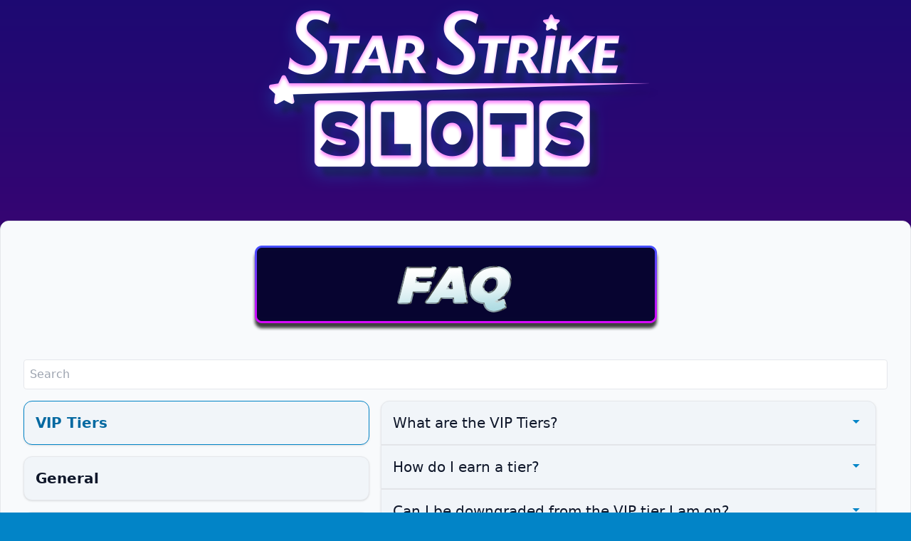

--- FILE ---
content_type: text/html; charset=utf-8
request_url: https://help.circuscode.com/starspinsslots
body_size: 7907
content:
<!DOCTYPE html><html lang="en"><head><meta charSet="utf-8"/><title>Star Strike Slots - Bagelcode social games</title><meta name="viewport" content="width=device-width,initial-scale=1"/><meta name="description" content="Get the true Vegas experience with Star Strike Slots! We&#x27;ve hand-picked the best slots, offering you the most authentic casino experience. Win massive jackpots and get the VIP treatment from start to finish. Available on iOS and Android, it&#x27;s like having a little bit of Vegas right in your pocket! "/><link rel="stylesheet" href="/build/_assets/tailwind-2Q7APQOO.css"/></head><body class="bg-sky-600"><div class="absolute w-full h-screen"><div class="fixed w-full h-full"><img class="object-cover w-full h-full" src="/images/starspinsslots/bg.png" alt="Star Strike Slots"/></div><div class="relative container mx-auto flex flex-col items-center min-h-screen"><img class="" src="/images/starspinsslots/logo.png" alt="Star Strike Slots"/><div class="w-full rounded-xl shadow border p-8 my-10 bg-slate-50 flex-grow"><img class="mb-10 mx-auto" src="/images/starspinsslots/faq.png" alt="Star Strike Slots"/><div class="flex xl:relative"><input class="font-normal rounded border p-2 mb-4 focus:outline-none focus:border-slate-600 focus:shadow w-full" type="text" name="subject" placeholder="Search"/></div><div class="xl:relative"><div class="w-full xl:flex"><div class="w-full xl:w-2/5 h-fit flex flex-row text-xl font-bold text-slate-900 rounded-xl shadow border p-4 mb-4 cursor-pointer border-sky-600 text-sky-700 mb-0 xl:mb-4 bg-slate-100"><div class="w-full select-none">VIP Tiers</div></div><div class="w-full xl:w-3/5 xl:top-0 xl:absolute xl:right-0 px-4"><div class="relative container mx-auto flex flex-col first:xl:rounded-t-xl last:rounded-b-xl last:mb-4 last shadow border p-4 xl:mt-0  bg-slate-100"><div class="text-xl font-medium text-slate-900 cursor-pointer flex flex-row"><div class="w-full">What are the VIP Tiers?</div><svg xmlns="http://www.w3.org/2000/svg" width="24px" height="24px"><path fill="rgb(2 132 199)" fill-opacity="100" d="m7 10 5 5 5-5z"></path></svg></div></div><div class="relative container mx-auto flex flex-col first:xl:rounded-t-xl last:rounded-b-xl last:mb-4 last shadow border p-4 xl:mt-0  bg-slate-100"><div class="text-xl font-medium text-slate-900 cursor-pointer flex flex-row"><div class="w-full">How do I earn a tier?</div><svg xmlns="http://www.w3.org/2000/svg" width="24px" height="24px"><path fill="rgb(2 132 199)" fill-opacity="100" d="m7 10 5 5 5-5z"></path></svg></div></div><div class="relative container mx-auto flex flex-col first:xl:rounded-t-xl last:rounded-b-xl last:mb-4 last shadow border p-4 xl:mt-0  bg-slate-100"><div class="text-xl font-medium text-slate-900 cursor-pointer flex flex-row"><div class="w-full">Can I be downgraded from the VIP tier I am on?</div><svg xmlns="http://www.w3.org/2000/svg" width="24px" height="24px"><path fill="rgb(2 132 199)" fill-opacity="100" d="m7 10 5 5 5-5z"></path></svg></div></div><div class="relative container mx-auto flex flex-col first:xl:rounded-t-xl last:rounded-b-xl last:mb-4 last shadow border p-4 xl:mt-0  bg-slate-100"><div class="text-xl font-medium text-slate-900 cursor-pointer flex flex-row"><div class="w-full">Can I cash out or exchange my Star Strike Slots Reward Points?</div><svg xmlns="http://www.w3.org/2000/svg" width="24px" height="24px"><path fill="rgb(2 132 199)" fill-opacity="100" d="m7 10 5 5 5-5z"></path></svg></div></div></div></div><div class="w-full xl:flex"><div class="w-full xl:w-2/5 h-fit flex flex-row text-xl font-bold text-slate-900 rounded-xl shadow border p-4 mb-4 cursor-pointer  bg-slate-100"><div class="w-full select-none">General</div></div></div><div class="w-full xl:flex"><div class="w-full xl:w-2/5 h-fit flex flex-row text-xl font-bold text-slate-900 rounded-xl shadow border p-4 mb-4 cursor-pointer  bg-slate-100"><div class="w-full select-none">Payment Issues</div></div></div><div class="w-full xl:flex"><div class="w-full xl:w-2/5 h-fit flex flex-row text-xl font-bold text-slate-900 rounded-xl shadow border p-4 mb-4 cursor-pointer  bg-slate-100"><div class="w-full select-none">Loading issues</div></div></div><div class="w-full xl:flex"><div class="w-full xl:w-2/5 h-fit flex flex-row text-xl font-bold text-slate-900 rounded-xl shadow border p-4 mb-4 cursor-pointer  bg-slate-100"><div class="w-full select-none">Responsible Gaming</div></div></div></div><img class="my-8 mx-auto" src="/images/starspinsslots/questions.png" alt="Star Strike Slots"/><a href="/starspinsslots/contact"><img class="mx-auto" src="/images/starspinsslots/contact-button.png" alt="Star Strike Slots"/></a><div class="mx-auto w-48 mt-14 mb-6 flex flex-col items-center"><div>We are a member of</div><a href="https://www.smartmobilegamers.org/" target="_blank" rel="noreferrer"><img src="/images/smart-mobile-gamers.png" alt="Smart Social Gamers"/></a></div></div></div></div><script>((STORAGE_KEY, restoreKey) => {
    if (!window.history.state || !window.history.state.key) {
      let key = Math.random().toString(32).slice(2);
      window.history.replaceState({
        key
      }, "");
    }
    try {
      let positions = JSON.parse(sessionStorage.getItem(STORAGE_KEY) || "{}");
      let storedY = positions[restoreKey || window.history.state.key];
      if (typeof storedY === "number") {
        window.scrollTo(0, storedY);
      }
    } catch (error) {
      console.error(error);
      sessionStorage.removeItem(STORAGE_KEY);
    }
  })("positions", null)</script><script>window.ENV = {"SENTRY_DSN":"https://d2c3dea782184a609842b77b9c558f64@o13101.ingest.sentry.io/6763108"}</script><link rel="modulepreload" href="/build/entry.client-TF66D6ZG.js"/><link rel="modulepreload" href="/build/_shared/chunk-3HYXXRYF.js"/><link rel="modulepreload" href="/build/_shared/chunk-CFK4BSLA.js"/><link rel="modulepreload" href="/build/_shared/chunk-3367IXAQ.js"/><link rel="modulepreload" href="/build/_shared/chunk-OCZ35EVD.js"/><link rel="modulepreload" href="/build/_shared/chunk-AFMZQYZD.js"/><link rel="modulepreload" href="/build/_shared/chunk-L6CLBV3Y.js"/><link rel="modulepreload" href="/build/root-KZQ2C4JS.js"/><link rel="modulepreload" href="/build/_shared/chunk-XW66HHFL.js"/><link rel="modulepreload" href="/build/_shared/chunk-ZXMSHVQL.js"/><link rel="modulepreload" href="/build/_shared/chunk-47AWQPCC.js"/><link rel="modulepreload" href="/build/_shared/chunk-BK42CDBA.js"/><link rel="modulepreload" href="/build/_shared/chunk-7L7OJVIL.js"/><link rel="modulepreload" href="/build/_shared/chunk-I3MAZCO5.js"/><link rel="modulepreload" href="/build/_shared/chunk-VL2VI6B7.js"/><link rel="modulepreload" href="/build/routes/$product-KBCUWDRA.js"/><script>window.__remixContext = {"url":"/starspinsslots","state":{"loaderData":{"root":{"isVip":false,"ENV":{"SENTRY_DSN":"https://d2c3dea782184a609842b77b9c558f64@o13101.ingest.sentry.io/6763108"},"sentryTrace":"fb33ca7134e7499a9d507e27498ff8a9-a0a3d7f8c2cd7f25-0","sentryBaggage":"sentry-environment=production,sentry-public_key=d2c3dea782184a609842b77b9c558f64,sentry-trace_id=fb33ca7134e7499a9d507e27498ff8a9,sentry-transaction=routes%2F%24product,sentry-sampled=false","remixVersion":1},"routes/$product":[{"category":"Loading issues","questions":[{"product":"starspinsslots","category":"Loading issues","order":1,"created":"2022-09-20T22:23:31.828Z","categorder":5,"draft":false,"answer":"\u003cp style=\"text-align:start;\"\u003eIf you are experiencing loading issues, try the following troubleshooting:\u003c/p\u003e\n\u003cp\u003e-Make sure your iOS device has the latest version of the Operating System installed and that this and the game are fully updated\u003c/p\u003e\n\u003cp\u003e-Try to run our game with the fewest amount of background applications running as possible to optimize performance\u003c/p\u003e\n\u003cp\u003e-Delete cache and cookies from your device (This is known as \"offloading\" the app on iOS)\u003c/p\u003e\n\u003cp\u003e-Check that your device is optimized and has enough RAM/memory allocated for the app to use\u003c/p\u003e\n\u003cp\u003e-Check that you have a strong and stable wifi or data connection\u003c/p\u003e\n\u003cp\u003eIf the issue persists, it may also help to delete and reinstall Star Strike Slots. However, only perform this step if you have login credentials connected to your account to prevent any loss of progress.\u003c/p\u003e\n","title":"Can't Load - iOS and AOS Devices","updated":"2023-06-26T11:27:19.837Z","id":"TCn7zWzIPqnSiaV0Uqhk"}],"order":5},{"category":"VIP Tiers","questions":[{"categorder":1,"product":"starspinsslots","draft":false,"order":1,"created":"2022-09-20T22:23:29.583Z","category":"VIP Tiers","answer":"\u003cp\u003eThere are 10 VIP Rewards Tiers in Star Strike Slots. Starting with Blue Tier and going up through Royal Tier, the higher your tier, the more benefits and rewards you can receive!\u003c/p\u003e\n\u003cp\u003eCheck out the Rewards FAQ for more information. This can be found by tapping your tier icon and then \"FAQ\" within the pop-up screen.\u003c/p\u003e\n","title":"What are the VIP Tiers?","updated":"2023-06-26T11:29:15.246Z","id":"ZI6taeA6OMzEE5WKsX5m"},{"categorder":1,"product":"starspinsslots","draft":false,"order":2,"created":"2022-09-20T22:23:29.827Z","answer":"\u003cp\u003eEvery Star Strike Slots player is eligible to earn a tier! Current players will be automatically given their Reward points and sorted into the correct tier. New players will start in the Blue tier.\u003c/p\u003e\n","title":"How do I earn a tier?","category":"VIP Tiers","updated":"2023-06-26T11:28:49.506Z","id":"mLkAECgNNs8T9hhqEdmb"},{"categorder":1,"product":"starspinsslots","draft":false,"title":"Can I be downgraded from the VIP tier I am on?","order":3,"created":"2022-09-20T22:23:30.101Z","answer":"\u003cp\u003eNo. You'll never be downgraded from a tier after achieving it. As long as you keep your account data safe by adding login credentials, you'll always receive the benefit of the tier you've earned.\u003c/p\u003e\n","category":"VIP Tiers","updated":"2023-06-26T11:28:49.506Z","id":"XxbWAtjTzUsBDSJt2qKf"},{"categorder":1,"product":"starspinsslots","draft":false,"order":4,"created":"2022-09-20T22:23:30.346Z","answer":"\u003cp\u003eNo. Star Strike Slots VIP Reward points have no monetary value and cannot be exchanged for real money or Star Strike Slots coins.\u003c/p\u003e\n","title":"Can I cash out or exchange my Star Strike Slots Reward Points?","category":"VIP Tiers","updated":"2023-06-26T11:28:49.506Z","id":"O1Mz113lbpugRjrOH9rx"}],"order":1},{"category":"Responsible Gaming","questions":[{"product":"starspinsslots","draft":false,"title":"Responsible Gaming","category":"Responsible Gaming","order":1,"created":"2022-09-20T22:23:32.700Z","categorder":16,"answer":"\u003cp\u003e\u003cstrong\u003eBagelcode Encourages You to Play Responsibly!\u003c/strong\u003e\u003cbr\u003e\u003cstrong\u003eEach and every one of our games is designed for entertainment purposes only:\u003c/strong\u003e\u003c/p\u003e\n\u003cp\u003eWhile some of our games may host a casino-theme style, none of them are real casino games. There is no real gambling, betting, or laying odds or real money in any of our games.\u003cbr\u003e\u003cbr\u003eWe want all of our players to play responsibly and feel protected in a safe and enjoyable in-app experience. All of our coins, chips, other currencies, and other virtual items have no actual monetary value. Strictly created for the in-game environment, no balance can be transferred, cashed out, or sold for money in the real world.\u003c/p\u003e\n\u003cp\u003eCoins, chips, and other virtual currency that may be purchased are only available to improve your gaming experience, for level advancement, and for your enjoyment while engaging with our games.\u003c/p\u003e\n\u003cp\u003e\u003cstrong\u003eThere are infinite ways to play responsibly…\u003c/strong\u003e\u003c/p\u003e\n\u003cp\u003eResponsible gameplay is when all players:\u003c/p\u003e\n\u003cp\u003e-Have a fun, exciting, and entertaining experience\u003c/p\u003e\n\u003cp\u003e-Exercise control over their playtime, spending, or any purchases made\u003c/p\u003e\n\u003cp\u003e-Balance playtime fairly with other leisurely activities or duties in their everyday lives\u0026nbsp;\u003c/p\u003e\n\u003cp\u003e\u003cstrong\u003eHow can you spot a Video Game Behavior Disorder?\u003c/strong\u003e\u0026nbsp;\u003c/p\u003e\n\u003cp\u003eTake notice of behavioral patterns that are characterized by the following:\u003c/p\u003e\n\u003cp\u003e-An impaired control over playtime\u003c/p\u003e\n\u003cp\u003e-The need to prioritize gaming over other activities\u003c/p\u003e\n\u003cp\u003e-An elevated interest in games that surpasses that of other interests or daily responsibilities\u003c/p\u003e\n\u003cp\u003e-A consistent escalation of playtime hours despite the occurrence of negative consequences surrounding the player\u003c/p\u003e\n\u003cp\u003eIt's important to note that for a gaming disorder to be diagnosed, the behavior pattern must be of sufficient severity while resulting in significant impairment of personal, family, social, educational, occupational, or other important areas of functioning, and should normally have been evident for at least 12 months.\u0026nbsp;\u003c/p\u003e\n\u003cp\u003e\u003cstrong\u003eWhat should you do if you or someone you know may have a Video Game Behavior Disorder?\u003c/strong\u003e\u003c/p\u003e\n\u003cp\u003eGet help! Seek attention from a qualified medical professional.\u003c/p\u003e\n\u003cp\u003eDo some research! Learn more about the disorder by reading up on the following materials we've compiled here:\u003c/p\u003e\n\u003cp\u003e\u003ca href=\"https://www.smartmobilegamers.org/top-tips/how-much-is-too-much%3F-unpacking-gaming-disorder.-\" target=\"_blank\"\u003e-How much is too much? Unpacking gaming disorder\u003c/a\u003e\u0026nbsp;\u003c/p\u003e\n\u003cp\u003e-\u003ca href=\"https://www.npr.org/2019/05/28/727585904/is-gaming-disorder-an-illness-the-who-says-yes-adding-it-to-its-list-of-diseases\" target=\"_blank\"\u003eIs Gaming Disorder an Illness?\u003c/a\u003e\u003c/p\u003e\n\u003cp\u003e-\u003ca href=\"https://www.smartmobilegamers.org/top-tips\" target=\"_blank\"\u003eSmart Mobile Gamers: Top Tips\u003c/a\u003e\u0026nbsp;\u0026nbsp;\u003c/p\u003e\n\u003cp\u003e\u003cstrong\u003eIf you have any questions, or need a break from playing any of our games, please don't hesitate to contact Customer Support by tapping the \"I still need help\" button below. We're here for you!\u003c/strong\u003e\u003c/p\u003e\n","updated":"2025-11-28T04:00:14.568Z","id":"dz9wXyPT4TCYRbHDJH45"},{"product":"starspinsslots","draft":false,"title":"Self-Exclusion Policy","category":"Responsible Gaming","order":2,"created":"2022-09-20T22:23:32.992Z","categorder":16,"answer":"\u003cp\u003e\u003cstrong\u003eWhat is Self-Exclusion?\u003c/strong\u003e\u003c/p\u003e\n\u003cp\u003eSelf-Exclusion means a request initiated by you to bar access to our games. Self-Exclusion will result in termination of access to your game account and a block placed on your account so that, if detected by our servers, access to the game will be denied. Self-Exclusion is not \"foolproof,\" and we make no guarantee that it is. However, we will take reasonable efforts to honor a valid Self-Exclusion request as set forth in this RGSE (Responsible Gaming Self-Exclusion).\u0026nbsp;\u003c/p\u003e\n\u003cp\u003e\u003cstrong\u003eWhich games are eligible for Self-Exclusion?\u003c/strong\u003e\u003c/p\u003e\n\u003cp\u003e-The RGSE feature applies to Club Vegas, Cash Billionaire, Jackpot Madness, Star Strike Slots, Golden Mango Casino and Bingo Lane.  (\"Eligible Games\").\u003c/p\u003e\n\u003cp\u003e-In the future, any other game designated by Bagelcode may become eligible. Eligible Games may be modified or removed at Bagelcode's sole discretion.\u003c/p\u003e\n\u003cp\u003e-If you elect to Self-Exclude, you will be banned from the game you contacted to Self-Exclude.\u003c/p\u003e\n\u003cp\u003e-For further information or to Self-Exclude from our games you may also contact Customer Support via the \"I still need help\" button below; the terms of the RGSE only apply to the RGSE feature described herein.\u0026nbsp;\u003c/p\u003e\n\u003cp\u003e\u003cstrong\u003eHow do I start the Self-Exclusion process?\u003c/strong\u003e\u003c/p\u003e\n\u003cp\u003eYou can request by contacting Customer Support in any of the Eligible Games.\u0026nbsp;\u003c/p\u003e\n\u003cp\u003e\u003cstrong\u003eHow does the Self-Exclusion process work?\u003c/strong\u003e\u003c/p\u003e\n\u003cp\u003e-You may only complete a Self-Exclusion Request for your own account. You may not request Self-Exclusion for another player.\u003c/p\u003e\n\u003cp\u003e-Once Bagelcode has verified the request, you will receive a email response to the address that Bagelcode determines is valid for your account (\"Verification Email\").\u003c/p\u003e\n\u003cp\u003e-In the event Bagelcode cannot successfully verify your Self-Exclusion Request, in its sole discretion, Bagelcode may ask you additional questions for verification purposes and for the security of your account.\u003c/p\u003e\n\u003cp\u003e-In the event that Bagelcode cannot successfully verify your request, in its sole discretion, the request will not be completed.\u003c/p\u003e\n\u003cp\u003e-If you have played one or more of the Eligible Games and we cannot identify you (eg: if you played as a guest) Bagelcode may not be able to verify or identify you for all Eligible Games; therefore, Bagelcode will make reasonable efforts to Self-Exclude you for the applicable Eligible Game. However, Bagelcode may also not be able to complete such a Self-Exclusion Request.\u0026nbsp;\u003c/p\u003e\n\u003cp\u003e\u003cstrong\u003eHow long will it take to complete the Self-Exclusion Process?\u003c/strong\u003e\u003c/p\u003e\n\u003cp\u003eBagelcode will process the Self-Exclusion Request for an account within a reasonable time period after verification. You will receive a confirmation email once your request is successfully processed. In the event that you choose to continue using your account during the Self-Exclusion Request period, you are responsible for any activity such as purchases. Bagelcode shall not provide any refunds for such activity.\u0026nbsp;\u003c/p\u003e\n\u003cp\u003e\u003cstrong\u003eHow long does Self-Exclusion last?\u003c/strong\u003e\u003c/p\u003e\n\u003cp\u003e-Self-Exclusion lasts from the date that the Self-Exclusion Request is completed and is continuous unless a user requests a reactivation; this is only possible commencing one (1) calendar year from the completion of the original Self-Exclusion Request (\"Self-Exclusion Period\").\u003c/p\u003e\n\u003cp\u003e-If You have self-excluded, you are prohibited from opening a new account during the Self-Exclusion Period, using different names, information, or in any other manner.\u003c/p\u003e\n\u003cp\u003e-You may elect to reactivate your account after \u003cstrong\u003eone (1) calendar year\u003c/strong\u003e from the initial date of the Self-Exclusion Period subject to a verification process for the security of your account.\u0026nbsp;\u003c/p\u003e\n\u003cp\u003e\u003cstrong\u003eCan you change your mind or reverse a Self-Excluded account?\u003c/strong\u003e\u003c/p\u003e\n\u003cp\u003eSelf-Exclusion status cannot be modified or reversed in any manner. There is no possibility for appeal or review of the status, except for reactivation a minimum of one (1) calendar year following Self-Exclusion, as described above.\u0026nbsp;\u003c/p\u003e\n\u003cp\u003e\u003cstrong\u003eWhat happens to my coins, balance, rewards, and related account items during the Self-Exclusion Period?\u003c/strong\u003e\u003c/p\u003e\n\u003cp\u003e-Your account will remain inactive during the Self-Exclusion Period. If an account is reactivated, your balance and coins or credits, and level in any game will be reinstated to the account to the previous amount immediately preceding the time of Self-Exclusion.\u003c/p\u003e\n\u003cp\u003e-No refunds or transfer of coins, rewards, or any other items are permitted during the Self-Exclusion Period.\u003c/p\u003e\n\u003cp\u003e-Any loyalty credits or other features that may expire may not be available at the conclusion of the Self-Exclusion Period.\u0026nbsp;\u003c/p\u003e\n\u003cp\u003e\u003cstrong\u003eWill I still be able to see Bagelcode games on my devices during the Self-Exclusion Period?\u003c/strong\u003e\u003c/p\u003e\n\u003cp\u003eBagelcode recommends that you delete all installation of Eligible Games on all of your devices since Bagelcode cannot perform this action for you. If you need assistance in deleting any application, please contact Customer Support via the \"I still need help\" button below.\u003c/p\u003e\n\u003cp\u003e-You may not attempt to re-enter your Self-Excluded account – for example, by redownloading the game – after the deletion or in any other manner during the Self-Exclusion Period. [In the event that you attempt to do so, Bagelcode shall not be responsible for such actions.]\u0026nbsp;\u003c/p\u003e\n\u003cp\u003e\u003cstrong\u003eWill Bagelcode still have my account information during the Self-Exclusion Period?\u003c/strong\u003e\u003c/p\u003e\n\u003cp\u003eBagelcode will retain certain data during the Self-Exclusion Period in accordance with our \u003ca href=\"https://cdn.bagelcode.com/policy_250826.html\" target=\"_blank\"\u003e\u003cins\u003ePrivacy Policy\u003c/ins\u003e\u003c/a\u003e\u0026nbsp;\u003c/p\u003e\n\u003cp\u003e-Bagelcode will use reasonable efforts not to send any marketing material via email, or in any other manner for the Eligible Games to the player. However, we cannot guarantee that you will not receive such material in error. In such event, please notify Bagelcode Customer Support immediately.\u003c/p\u003e\n\u003cp\u003eThe Bagelcode \u003ca href=\"https://cdn.bagelcode.com/terms_250826.html\" target=\"_blank\"\u003e\u003cins\u003eTerms of Use\u003c/ins\u003e\u003c/a\u003e shall apply  to the terms of the RGSE.\u003c/p\u003e\n\u003cp\u003e\u003cstrong\u003eFor any questions on RGSE, please contact our Customer Support team via the \"I still need help\" button below.\u003c/strong\u003e\u003c/p\u003e\n","updated":"2025-11-28T03:48:27.289Z","id":"KN21oGJZBj890yybw1KV"}],"order":16},{"category":"General","questions":[{"product":"starspinsslots","draft":false,"category":"General","title":"Can I cash out?","created":"2023-06-26T11:43:35.418Z","order":1,"categorder":1,"answer":"\u003cp\u003eOur coins are not real and have no monetary value. They are only used in our games for virtual entertainment purposes. For more information, please visit our \u003ca href=\"https://cdn.bagelcode.com/terms_250826.html\" target=\"_blank\"\u003e\u003cins\u003eTerms of Use\u003c/ins\u003e\u003c/a\u003e.\u0026nbsp;\u0026nbsp;\u003c/p\u003e\n","updated":"2025-08-26T02:38:59.059Z","id":"llknAMJXhF5cg5fJx3de"},{"product":"starspinsslots","draft":false,"title":"How do I use my Inbox?","created":"2022-09-20T22:23:28.820Z","category":"General","answer":"\u003cp\u003eThe inbox can be accessed from the envelope button on the bottom left corner. Here you will receive messages about the game, special offers, coin gifts from us and coin gifts from your friends (Facebook login only).\u003c/p\u003e\n","order":2,"categorder":1,"updated":"2024-06-18T13:50:22.730Z","id":"OTg4w9sJdesfeybd9ZLZ"},{"product":"starspinsslots","draft":false,"title":"How do I collect and send gifts?","created":"2022-09-20T22:23:29.081Z","category":"General","answer":"\u003cp\u003eCollecting and sending gifts can now be accessed from within the inbox. Any uncollected gifts will show as a red number on the inbox icon in the bottom-left corner of the game lobby.\u003c/p\u003e\n","order":3,"categorder":1,"updated":"2024-06-18T13:50:22.730Z","id":"EkNd0zo7KVd4hhMSkyo9"},{"product":"starspinsslots","draft":false,"title":"How does the Daily Spin work?","created":"2022-09-20T22:23:28.315Z","category":"General","answer":"\u003cp\u003eTap the spin button to play! The wedge amounts increase depending on your level. You can then earn multipliers based on your \"days played\" streak, VIP tier and Facebook friends (Facebook login only)\u003c/p\u003e\n","order":4,"categorder":1,"updated":"2024-06-18T13:50:22.730Z","id":"P9LYa8x8xBSwq1zx6hHD"},{"product":"starspinsslots","draft":false,"title":"What is XP and what does it do?","created":"2022-09-20T22:23:31.289Z","category":"General","answer":"\u003cp\u003e\"XP\" is short for \"experience points\". As you play our slots, you'll earn experience points for each line on every reel you spin. When you've earned enough experience points, you'll \"level up\", e.g. move from Level 1 up to Level 2.\u0026nbsp;\u003c/p\u003e\n\u003cp\u003eLevelling up gives you these benefits:\u0026nbsp;\u003c/p\u003e\n\u003cp\u003e-You can unlock new slots to play\u0026nbsp;\u003c/p\u003e\n\u003cp\u003e-You can bet more coins, which means you win more from each spin\u003c/p\u003e\n\u003cp\u003e-Your daily spin bonuses and hourly bonuses increase\u0026nbsp;\u0026nbsp;\u003c/p\u003e\n\u003cp\u003eThe higher your current level, the more experience points you need to collect to move to the next level after that. And the more you bet per spin, the faster you earn experience points.\u003c/p\u003e\n","order":5,"categorder":1,"updated":"2024-06-18T13:50:22.730Z","id":"tizH1n9rLPAIHBKh23KW"}],"order":1},{"category":"Payment Issues","questions":[{"product":"starspinsslots","draft":false,"category":"Payment Issues","order":1,"created":"2022-09-20T22:23:31.559Z","categorder":4,"answer":"\u003cp\u003eIt may just be a delay between the vendor and us. Try refreshing the game and if after a few minutes you still haven’t received the coins you should contact the vendor that you purchased the coins from (Google or Apple) as they will be able to issue a refund for you.\u0026nbsp;\u003c/p\u003e\n\u003cp\u003eAs no purchases are made directly through Star Strike Slots, we are unable to issue refunds. You can resolve any purchase issues quicker by contacting the appropriate vendor via either the purchase receipt that sent you, or by clicking on the link for the company you need below:\u0026nbsp;\u003c/p\u003e\n\u003cp\u003eApple:  \u003ca href=\"https://support.apple.com/en-us/HT204084\" target=\"_blank\"\u003ehttps://support.apple.com/en-us/HT204084\u003c/a\u003e\u0026nbsp;\u003c/p\u003e\n\u003cp\u003eGoogle: \u003ca href=\"https://support.google.com/googleplay/workflow/9813244?hl=en\" target=\"_blank\"\u003ehttps://support.google.com/googleplay/workflow/9813244?hl=en\u003c/a\u003e\u0026nbsp;\u0026nbsp;\u003c/p\u003e\n","title":"I made a purchase but did not get my items.","updated":"2023-06-26T11:19:54.168Z","id":"rox1bh49zXMafQHqBKr4"}],"order":4}]},"actionData":null,"errors":null},"future":{"v2_meta":false}};</script><script type="module" async="">import "/build/manifest-77A60C2C.js";
import * as route0 from "/build/root-KZQ2C4JS.js";
import * as route1 from "/build/routes/$product-KBCUWDRA.js";
window.__remixRouteModules = {"root":route0,"routes/$product":route1};

import("/build/entry.client-TF66D6ZG.js");</script></body></html>

--- FILE ---
content_type: text/css; charset=utf-8
request_url: https://help.circuscode.com/build/_assets/tailwind-2Q7APQOO.css
body_size: 2661
content:
*,:after,:before{box-sizing:border-box;border:0 solid #e5e7eb}:after,:before{--tw-content:""}html{line-height:1.5;-webkit-text-size-adjust:100%;-moz-tab-size:4;-o-tab-size:4;tab-size:4;font-family:ui-sans-serif,system-ui,-apple-system,BlinkMacSystemFont,Segoe UI,Roboto,Helvetica Neue,Arial,Noto Sans,sans-serif,Apple Color Emoji,Segoe UI Emoji,Segoe UI Symbol,Noto Color Emoji}body{margin:0;line-height:inherit}hr{height:0;color:inherit;border-top-width:1px}abbr:where([title]){-webkit-text-decoration:underline dotted;text-decoration:underline dotted}h1,h2,h3,h4,h5,h6{font-size:inherit;font-weight:inherit}a{color:inherit;text-decoration:inherit}b,strong{font-weight:bolder}code,kbd,pre,samp{font-family:ui-monospace,SFMono-Regular,Menlo,Monaco,Consolas,Liberation Mono,Courier New,monospace;font-size:1em}small{font-size:80%}sub,sup{font-size:75%;line-height:0;position:relative;vertical-align:initial}sub{bottom:-.25em}sup{top:-.5em}table{text-indent:0;border-color:inherit;border-collapse:collapse}button,input,optgroup,select,textarea{font-family:inherit;font-size:100%;font-weight:inherit;line-height:inherit;color:inherit;margin:0;padding:0}button,select{text-transform:none}[type=button],[type=reset],[type=submit],button{-webkit-appearance:button;background-color:initial;background-image:none}:-moz-focusring{outline:auto}:-moz-ui-invalid{box-shadow:none}progress{vertical-align:initial}::-webkit-inner-spin-button,::-webkit-outer-spin-button{height:auto}[type=search]{-webkit-appearance:textfield;outline-offset:-2px}::-webkit-search-decoration{-webkit-appearance:none}::-webkit-file-upload-button{-webkit-appearance:button;font:inherit}summary{display:list-item}blockquote,dd,dl,figure,h1,h2,h3,h4,h5,h6,hr,p,pre{margin:0}fieldset{margin:0}fieldset,legend{padding:0}menu,ol,ul{list-style:none;margin:0;padding:0}textarea{resize:vertical}input::-moz-placeholder,textarea::-moz-placeholder{opacity:1;color:#9ca3af}input::placeholder,textarea::placeholder{opacity:1;color:#9ca3af}[role=button],button{cursor:pointer}:disabled{cursor:default}audio,canvas,embed,iframe,img,object,svg,video{display:block;vertical-align:middle}img,video{max-width:100%;height:auto}*,:after,:before{--tw-border-spacing-x:0;--tw-border-spacing-y:0;--tw-translate-x:0;--tw-translate-y:0;--tw-rotate:0;--tw-skew-x:0;--tw-skew-y:0;--tw-scale-x:1;--tw-scale-y:1;--tw-pan-x: ;--tw-pan-y: ;--tw-pinch-zoom: ;--tw-scroll-snap-strictness:proximity;--tw-ordinal: ;--tw-slashed-zero: ;--tw-numeric-figure: ;--tw-numeric-spacing: ;--tw-numeric-fraction: ;--tw-ring-inset: ;--tw-ring-offset-width:0px;--tw-ring-offset-color:#fff;--tw-ring-color:rgba(59,130,246,.5);--tw-ring-offset-shadow:0 0 #0000;--tw-ring-shadow:0 0 #0000;--tw-shadow:0 0 #0000;--tw-shadow-colored:0 0 #0000;--tw-blur: ;--tw-brightness: ;--tw-contrast: ;--tw-grayscale: ;--tw-hue-rotate: ;--tw-invert: ;--tw-saturate: ;--tw-sepia: ;--tw-drop-shadow: ;--tw-backdrop-blur: ;--tw-backdrop-brightness: ;--tw-backdrop-contrast: ;--tw-backdrop-grayscale: ;--tw-backdrop-hue-rotate: ;--tw-backdrop-invert: ;--tw-backdrop-opacity: ;--tw-backdrop-saturate: ;--tw-backdrop-sepia: }::-webkit-backdrop{--tw-border-spacing-x:0;--tw-border-spacing-y:0;--tw-translate-x:0;--tw-translate-y:0;--tw-rotate:0;--tw-skew-x:0;--tw-skew-y:0;--tw-scale-x:1;--tw-scale-y:1;--tw-pan-x: ;--tw-pan-y: ;--tw-pinch-zoom: ;--tw-scroll-snap-strictness:proximity;--tw-ordinal: ;--tw-slashed-zero: ;--tw-numeric-figure: ;--tw-numeric-spacing: ;--tw-numeric-fraction: ;--tw-ring-inset: ;--tw-ring-offset-width:0px;--tw-ring-offset-color:#fff;--tw-ring-color:rgba(59,130,246,.5);--tw-ring-offset-shadow:0 0 #0000;--tw-ring-shadow:0 0 #0000;--tw-shadow:0 0 #0000;--tw-shadow-colored:0 0 #0000;--tw-blur: ;--tw-brightness: ;--tw-contrast: ;--tw-grayscale: ;--tw-hue-rotate: ;--tw-invert: ;--tw-saturate: ;--tw-sepia: ;--tw-drop-shadow: ;--tw-backdrop-blur: ;--tw-backdrop-brightness: ;--tw-backdrop-contrast: ;--tw-backdrop-grayscale: ;--tw-backdrop-hue-rotate: ;--tw-backdrop-invert: ;--tw-backdrop-opacity: ;--tw-backdrop-saturate: ;--tw-backdrop-sepia: }::backdrop{--tw-border-spacing-x:0;--tw-border-spacing-y:0;--tw-translate-x:0;--tw-translate-y:0;--tw-rotate:0;--tw-skew-x:0;--tw-skew-y:0;--tw-scale-x:1;--tw-scale-y:1;--tw-pan-x: ;--tw-pan-y: ;--tw-pinch-zoom: ;--tw-scroll-snap-strictness:proximity;--tw-ordinal: ;--tw-slashed-zero: ;--tw-numeric-figure: ;--tw-numeric-spacing: ;--tw-numeric-fraction: ;--tw-ring-inset: ;--tw-ring-offset-width:0px;--tw-ring-offset-color:#fff;--tw-ring-color:rgba(59,130,246,.5);--tw-ring-offset-shadow:0 0 #0000;--tw-ring-shadow:0 0 #0000;--tw-shadow:0 0 #0000;--tw-shadow-colored:0 0 #0000;--tw-blur: ;--tw-brightness: ;--tw-contrast: ;--tw-grayscale: ;--tw-hue-rotate: ;--tw-invert: ;--tw-saturate: ;--tw-sepia: ;--tw-drop-shadow: ;--tw-backdrop-blur: ;--tw-backdrop-brightness: ;--tw-backdrop-contrast: ;--tw-backdrop-grayscale: ;--tw-backdrop-hue-rotate: ;--tw-backdrop-invert: ;--tw-backdrop-opacity: ;--tw-backdrop-saturate: ;--tw-backdrop-sepia: }.container{width:100%}@media (min-width:640px){.container{max-width:640px}}@media (min-width:768px){.container{max-width:768px}}@media (min-width:1024px){.container{max-width:1024px}}@media (min-width:1280px){.container{max-width:1280px}}@media (min-width:1536px){.container{max-width:1536px}}.pointer-events-none{pointer-events:none}.visible{visibility:visible}.fixed{position:fixed}.absolute{position:absolute}.relative{position:relative}.top-0{top:0}.right-0{right:0}.left-0{left:0}.right-3{right:.75rem}.top-3{top:.75rem}.bottom-0{bottom:0}.top-4{top:1rem}.right-4{right:1rem}.m-10{margin:2.5rem}.mx-auto{margin-left:auto;margin-right:auto}.my-10{margin-top:2.5rem;margin-bottom:2.5rem}.my-8{margin-top:2rem;margin-bottom:2rem}.my-4{margin-top:1rem;margin-bottom:1rem}.mx-1{margin-left:.25rem;margin-right:.25rem}.my-auto{margin-top:auto;margin-bottom:auto}.mb-10{margin-bottom:2.5rem}.mt-14{margin-top:3.5rem}.mb-6{margin-bottom:1.5rem}.mt-10{margin-top:2.5rem}.mt-4{margin-top:1rem}.mt-2{margin-top:.5rem}.mb-2{margin-bottom:.5rem}.ml-3{margin-left:.75rem}.mr-2{margin-right:.5rem}.mb-1{margin-bottom:.25rem}.mb-4{margin-bottom:1rem}.mt-1{margin-top:.25rem}.mb-0{margin-bottom:0}.ml-4{margin-left:1rem}.inline{display:inline}.flex{display:flex}.hidden{display:none}.h-full{height:100%}.h-screen{height:100vh}.h-14{height:3.5rem}.h-5\/6{height:83.333333%}.h-8{height:2rem}.h-4{height:1rem}.h-fit{height:-webkit-fit-content;height:-moz-fit-content;height:fit-content}.h-16{height:4rem}.h-3\/4{height:75%}.max-h-full{max-height:100%}.max-h-screen{max-height:100vh}.min-h-screen{min-height:100vh}.w-full{width:100%}.w-3\/5{width:60%}.w-48{width:12rem}.w-14{width:3.5rem}.w-40{width:10rem}.w-8{width:2rem}.w-1\/5{width:20%}.w-4\/5{width:80%}.w-96{width:24rem}.w-16{width:4rem}.w-2\/5{width:40%}.max-w-4xl{max-width:56rem}.max-w-2xl{max-width:42rem}.max-w-fit{max-width:-webkit-fit-content;max-width:-moz-fit-content;max-width:fit-content}.flex-grow{flex-grow:1}.cursor-pointer{cursor:pointer}.select-none{-webkit-user-select:none;-moz-user-select:none;user-select:none}.resize{resize:both}.flex-row{flex-direction:row}.flex-row-reverse{flex-direction:row-reverse}.flex-col{flex-direction:column}.flex-wrap{flex-wrap:wrap}.items-center{align-items:center}.justify-end{justify-content:flex-end}.justify-center{justify-content:center}.justify-between{justify-content:space-between}.justify-around{justify-content:space-around}.gap-4{gap:1rem}.space-x-4>:not([hidden])~:not([hidden]){--tw-space-x-reverse:0;margin-right:calc(1rem*var(--tw-space-x-reverse));margin-left:calc(1rem*(1 - var(--tw-space-x-reverse)))}.self-start{align-self:flex-start}.overflow-auto{overflow:auto}.overflow-hidden{overflow:hidden}.overflow-y-scroll{overflow-y:scroll}.whitespace-pre-wrap{white-space:pre-wrap}.rounded-xl{border-radius:.75rem}.rounded-md{border-radius:.375rem}.rounded-full{border-radius:9999px}.rounded-lg{border-radius:.5rem}.rounded{border-radius:.25rem}.border{border-width:1px}.border-2{border-width:2px}.border-solid{border-style:solid}.border-dashed{border-style:dashed}.border-slate-300{--tw-border-opacity:1;border-color:rgb(203 213 225/var(--tw-border-opacity))}.border-slate-500{--tw-border-opacity:1;border-color:rgb(100 116 139/var(--tw-border-opacity))}.border-red-600{--tw-border-opacity:1;border-color:rgb(220 38 38/var(--tw-border-opacity))}.border-sky-600{--tw-border-opacity:1;border-color:rgb(2 132 199/var(--tw-border-opacity))}.bg-sky-600{--tw-bg-opacity:1;background-color:rgb(2 132 199/var(--tw-bg-opacity))}.bg-slate-50{--tw-bg-opacity:1;background-color:rgb(248 250 252/var(--tw-bg-opacity))}.bg-slate-100{--tw-bg-opacity:1;background-color:rgb(241 245 249/var(--tw-bg-opacity))}.bg-slate-900{--tw-bg-opacity:1;background-color:rgb(15 23 42/var(--tw-bg-opacity))}.bg-slate-200{--tw-bg-opacity:1;background-color:rgb(226 232 240/var(--tw-bg-opacity))}.bg-slate-300{--tw-bg-opacity:1;background-color:rgb(203 213 225/var(--tw-bg-opacity))}.bg-slate-600{--tw-bg-opacity:1;background-color:rgb(71 85 105/var(--tw-bg-opacity))}.bg-white{--tw-bg-opacity:1;background-color:rgb(255 255 255/var(--tw-bg-opacity))}.bg-sky-100{--tw-bg-opacity:1;background-color:rgb(224 242 254/var(--tw-bg-opacity))}.bg-pink-500{--tw-bg-opacity:1;background-color:rgb(236 72 153/var(--tw-bg-opacity))}.bg-opacity-40{--tw-bg-opacity:.4}.bg-\[url\(\'\/images\/clubvegas\/bg_vip\.jpeg\'\)\]{background-image:url(/images/clubvegas/bg_vip.jpeg)}.bg-\[url\(\'\/images\/cashbillionaire\/bg_vip\.jpeg\'\)\]{background-image:url(/images/cashbillionaire/bg_vip.jpeg)}.bg-\[url\(\'\/images\/jackpotjoy\/bg\.jpeg\'\)\]{background-image:url(/images/jackpotjoy/bg.jpeg)}.bg-\[url\(\'\/images\/clubvegas\/bg\.jpeg\'\)\]{background-image:url(/images/clubvegas/bg.jpeg)}.object-cover{-o-object-fit:cover;object-fit:cover}.p-8{padding:2rem}.p-4{padding:1rem}.p-2{padding:.5rem}.p-6{padding:1.5rem}.py-40{padding-top:10rem;padding-bottom:10rem}.px-2{padding-left:.5rem;padding-right:.5rem}.py-2{padding-top:.5rem;padding-bottom:.5rem}.px-12{padding-left:3rem;padding-right:3rem}.py-1{padding-top:.25rem;padding-bottom:.25rem}.px-3{padding-left:.75rem;padding-right:.75rem}.px-4{padding-left:1rem;padding-right:1rem}.px-1{padding-left:.25rem;padding-right:.25rem}.pl-4{padding-left:1rem}.pt-4{padding-top:1rem}.text-center{text-align:center}.text-xl{font-size:1.25rem}.text-lg,.text-xl{line-height:1.75rem}.text-lg{font-size:1.125rem}.text-4xl{font-size:2.25rem;line-height:2.5rem}.text-base{font-size:1rem;line-height:1.5rem}.text-sm{font-size:.875rem;line-height:1.25rem}.font-medium{font-weight:500}.font-bold{font-weight:700}.font-normal{font-weight:400}.italic{font-style:italic}.text-slate-900{--tw-text-opacity:1;color:rgb(15 23 42/var(--tw-text-opacity))}.text-sky-600{--tw-text-opacity:1;color:rgb(2 132 199/var(--tw-text-opacity))}.text-white{--tw-text-opacity:1;color:rgb(255 255 255/var(--tw-text-opacity))}.text-slate-100{--tw-text-opacity:1;color:rgb(241 245 249/var(--tw-text-opacity))}.text-red-600{--tw-text-opacity:1;color:rgb(220 38 38/var(--tw-text-opacity))}.text-slate-600{--tw-text-opacity:1;color:rgb(71 85 105/var(--tw-text-opacity))}.text-slate-400{--tw-text-opacity:1;color:rgb(148 163 184/var(--tw-text-opacity))}.text-slate-500{--tw-text-opacity:1;color:rgb(100 116 139/var(--tw-text-opacity))}.text-sky-700{--tw-text-opacity:1;color:rgb(3 105 161/var(--tw-text-opacity))}.text-slate-800{--tw-text-opacity:1;color:rgb(30 41 59/var(--tw-text-opacity))}.underline{-webkit-text-decoration-line:underline;text-decoration-line:underline}.opacity-40{opacity:.4}.opacity-100{opacity:1}.opacity-0{opacity:0}.opacity-70{opacity:.7}.opacity-30{opacity:.3}.shadow{--tw-shadow:0 1px 3px 0 rgba(0,0,0,.1),0 1px 2px -1px rgba(0,0,0,.1);--tw-shadow-colored:0 1px 3px 0 var(--tw-shadow-color),0 1px 2px -1px var(--tw-shadow-color);box-shadow:var(--tw-ring-offset-shadow,0 0 #0000),var(--tw-ring-shadow,0 0 #0000),var(--tw-shadow)}.filter{filter:var(--tw-blur) var(--tw-brightness) var(--tw-contrast) var(--tw-grayscale) var(--tw-hue-rotate) var(--tw-invert) var(--tw-saturate) var(--tw-sepia) var(--tw-drop-shadow)}.transition{transition-property:color,background-color,border-color,fill,stroke,opacity,box-shadow,transform,filter,-webkit-text-decoration-color,-webkit-backdrop-filter;transition-property:color,background-color,border-color,text-decoration-color,fill,stroke,opacity,box-shadow,transform,filter,backdrop-filter;transition-property:color,background-color,border-color,text-decoration-color,fill,stroke,opacity,box-shadow,transform,filter,backdrop-filter,-webkit-text-decoration-color,-webkit-backdrop-filter;transition-timing-function:cubic-bezier(.4,0,.2,1);transition-duration:.15s}.transition-opacity{transition-property:opacity;transition-timing-function:cubic-bezier(.4,0,.2,1);transition-duration:.15s}.duration-500{transition-duration:.5s}.last\:mb-4:last-child{margin-bottom:1rem}.last\:rounded-b-xl:last-child{border-bottom-right-radius:.75rem;border-bottom-left-radius:.75rem}.focus-within\:border-black:focus-within{--tw-border-opacity:1;border-color:rgb(0 0 0/var(--tw-border-opacity))}.hover\:border-sky-600:hover{--tw-border-opacity:1;border-color:rgb(2 132 199/var(--tw-border-opacity))}.hover\:bg-sky-600:hover{--tw-bg-opacity:1;background-color:rgb(2 132 199/var(--tw-bg-opacity))}.hover\:bg-sky-500:hover{--tw-bg-opacity:1;background-color:rgb(14 165 233/var(--tw-bg-opacity))}.hover\:bg-slate-100:hover{--tw-bg-opacity:1;background-color:rgb(241 245 249/var(--tw-bg-opacity))}.hover\:bg-pink-400:hover{--tw-bg-opacity:1;background-color:rgb(244 114 182/var(--tw-bg-opacity))}.hover\:bg-opacity-70:hover{--tw-bg-opacity:.7}.hover\:text-sky-700:hover{--tw-text-opacity:1;color:rgb(3 105 161/var(--tw-text-opacity))}.hover\:underline:hover{-webkit-text-decoration-line:underline;text-decoration-line:underline}.hover\:shadow:hover{--tw-shadow:0 1px 3px 0 rgba(0,0,0,.1),0 1px 2px -1px rgba(0,0,0,.1);--tw-shadow-colored:0 1px 3px 0 var(--tw-shadow-color),0 1px 2px -1px var(--tw-shadow-color);box-shadow:var(--tw-ring-offset-shadow,0 0 #0000),var(--tw-ring-shadow,0 0 #0000),var(--tw-shadow)}.focus\:border-slate-600:focus{--tw-border-opacity:1;border-color:rgb(71 85 105/var(--tw-border-opacity))}.focus\:shadow:focus{--tw-shadow:0 1px 3px 0 rgba(0,0,0,.1),0 1px 2px -1px rgba(0,0,0,.1);--tw-shadow-colored:0 1px 3px 0 var(--tw-shadow-color),0 1px 2px -1px var(--tw-shadow-color);box-shadow:var(--tw-ring-offset-shadow,0 0 #0000),var(--tw-ring-shadow,0 0 #0000),var(--tw-shadow)}.focus\:outline-none:focus{outline:2px solid transparent;outline-offset:2px}.active\:bg-sky-500:active{--tw-bg-opacity:1;background-color:rgb(14 165 233/var(--tw-bg-opacity))}.disabled\:hidden:disabled{display:none}@media (min-width:768px){.md\:flex{display:flex}}@media (min-width:1280px){.xl\:invisible{visibility:hidden}.xl\:absolute{position:absolute}.xl\:relative{position:relative}.xl\:top-0{top:0}.xl\:right-0{right:0}.xl\:mb-4{margin-bottom:1rem}.xl\:mt-0{margin-top:0}.xl\:mt-4{margin-top:1rem}.xl\:block{display:block}.xl\:flex{display:flex}.xl\:w-2\/5{width:40%}.xl\:w-3\/5{width:60%}.first\:xl\:rounded-t-xl:first-child{border-top-left-radius:.75rem;border-top-right-radius:.75rem}}
/*! tailwindcss v3.1.8 | MIT License | https://tailwindcss.com*/


--- FILE ---
content_type: text/javascript; charset=utf-8
request_url: https://help.circuscode.com/build/_shared/chunk-I3MAZCO5.js
body_size: 414
content:
import{s as o}from"/build/_shared/chunk-3367IXAQ.js";import{f as n}from"/build/_shared/chunk-OCZ35EVD.js";var i=n(o()),h=(t,e="#000000")=>t||e,c=(t,e="100")=>t||e,g=(t,e=24)=>t.width!==void 0?`${t.width}px`:`${e}px`,l=(t,e=24)=>t.height!==void 0?`${t.height}px`:`${e}px`,v=t=>(0,i.jsx)("svg",{xmlns:"http://www.w3.org/2000/svg",width:g(t,24),height:l(t,24),children:(0,i.jsx)("path",{fill:h(t.color),fillOpacity:c(t.opacity),d:"M19 13h-6v6h-2v-6H5v-2h6V5h2v6h6v2z"})}),w=t=>(0,i.jsx)("svg",{xmlns:"http://www.w3.org/2000/svg",width:g(t,24),height:l(t,24),children:(0,i.jsx)("path",{fill:h(t.color),fillOpacity:c(t.opacity),d:"M19 6.41L17.59 5 12 10.59 6.41 5 5 6.41 10.59 12 5 17.59 6.41 19 12 13.41 17.59 19 19 17.59 13.41 12z"})});var s=t=>(0,i.jsx)("svg",{xmlns:"http://www.w3.org/2000/svg",width:g(t,24),height:l(t,24),children:(0,i.jsx)("path",{fill:h(t.color),fillOpacity:c(t.opacity),d:"m7 10 5 5 5-5z"})}),r=t=>(0,i.jsx)("svg",{xmlns:"http://www.w3.org/2000/svg",width:g(t,24),height:l(t,24),children:(0,i.jsx)("path",{fill:h(t.color),fillOpacity:c(t.opacity),d:"M3 17.25V21h3.75L17.81 9.94l-3.75-3.75L3 17.25zM20.71 7.04c.39-.39.39-1.02 0-1.41l-2.34-2.34a.9959.9959 0 0 0-1.41 0l-1.83 1.83 3.75 3.75 1.83-1.83z"})}),a=t=>(0,i.jsx)("svg",{xmlns:"http://www.w3.org/2000/svg",width:g(t,24),height:l(t,24),children:(0,i.jsx)("path",{fill:h(t.color),fillOpacity:c(t.opacity),d:"M3.9 12c0-1.71 1.39-3.1 3.1-3.1h4V7H7c-2.76 0-5 2.24-5 5s2.24 5 5 5h4v-1.9H7c-1.71 0-3.1-1.39-3.1-3.1zM8 13h8v-2H8v2zm9-6h-4v1.9h4c1.71 0 3.1 1.39 3.1 3.1s-1.39 3.1-3.1 3.1h-4V17h4c2.76 0 5-2.24 5-5s-2.24-5-5-5z"})}),d=t=>(0,i.jsx)("svg",{xmlns:"http://www.w3.org/2000/svg",width:g(t,24),height:l(t,24),children:(0,i.jsx)("path",{fill:h(t.color),fillOpacity:c(t.opacity),d:"m7 14 5-5 5 5z"})}),f=t=>(0,i.jsx)("svg",{xmlns:"http://www.w3.org/2000/svg",width:g(t,24),height:l(t,24),children:(0,i.jsx)("path",{fill:h(t.color),fillOpacity:c(t.opacity),d:"M12 5V1L7 6l5 5V7c3.31 0 6 2.69 6 6s-2.69 6-6 6-6-2.69-6-6H4c0 4.42 3.58 8 8 8s8-3.58 8-8-3.58-8-8-8z"})}),x=t=>(0,i.jsx)("svg",{xmlns:"http://www.w3.org/2000/svg",width:g(t,24),height:l(t,24),children:(0,i.jsx)("path",{fill:h(t.color),fillOpacity:c(t.opacity),d:"M19.35 10.04C18.67 6.59 15.64 4 12 4 9.11 4 6.6 5.64 5.35 8.04 2.34 8.36 0 10.91 0 14c0 3.31 2.69 6 6 6h13c2.76 0 5-2.24 5-5 0-2.64-2.05-4.78-4.65-4.96zM19 18H6c-2.21 0-4-1.79-4-4 0-2.05 1.53-3.76 3.56-3.97l1.07-.11.5-.95C8.08 7.14 9.94 6 12 6c2.62 0 4.88 1.86 5.39 4.43l.3 1.5 1.53.11c1.56.1 2.78 1.41 2.78 2.96 0 1.65-1.35 3-3 3zM8 13h2.55v3h2.9v-3H16l-4-4z"})});export{v as a,w as b,s as c,r as d,a as e,d as f,f as g,x as h};


--- FILE ---
content_type: text/javascript; charset=utf-8
request_url: https://help.circuscode.com/build/root-KZQ2C4JS.js
body_size: 2174
content:
import{a as H,b as h,c as W,d as q,f as J}from"/build/_shared/chunk-CFK4BSLA.js";import{a as X}from"/build/_shared/chunk-AFMZQYZD.js";import{a as Z}from"/build/_shared/chunk-L6CLBV3Y.js";import{a as z,c as U,h as P,i as $,j as I,l as Y,p as G,r as K,s as Q}from"/build/_shared/chunk-3367IXAQ.js";import{c as T,f as b}from"/build/_shared/chunk-OCZ35EVD.js";var et=T(r=>{"use strict";var c=typeof Symbol=="function"&&Symbol.for,O=c?Symbol.for("react.element"):60103,M=c?Symbol.for("react.portal"):60106,y=c?Symbol.for("react.fragment"):60107,x=c?Symbol.for("react.strict_mode"):60108,v=c?Symbol.for("react.profiler"):60114,k=c?Symbol.for("react.provider"):60109,S=c?Symbol.for("react.context"):60110,D=c?Symbol.for("react.async_mode"):60111,_=c?Symbol.for("react.concurrent_mode"):60111,N=c?Symbol.for("react.forward_ref"):60112,E=c?Symbol.for("react.suspense"):60113,xt=c?Symbol.for("react.suspense_list"):60120,j=c?Symbol.for("react.memo"):60115,R=c?Symbol.for("react.lazy"):60116,vt=c?Symbol.for("react.block"):60121,kt=c?Symbol.for("react.fundamental"):60117,St=c?Symbol.for("react.responder"):60118,_t=c?Symbol.for("react.scope"):60119;function l(t){if(typeof t=="object"&&t!==null){var e=t.$$typeof;switch(e){case O:switch(t=t.type,t){case D:case _:case y:case v:case x:case E:return t;default:switch(t=t&&t.$$typeof,t){case S:case N:case R:case j:case k:return t;default:return e}}case M:return e}}}function tt(t){return l(t)===_}r.AsyncMode=D;r.ConcurrentMode=_;r.ContextConsumer=S;r.ContextProvider=k;r.Element=O;r.ForwardRef=N;r.Fragment=y;r.Lazy=R;r.Memo=j;r.Portal=M;r.Profiler=v;r.StrictMode=x;r.Suspense=E;r.isAsyncMode=function(t){return tt(t)||l(t)===D};r.isConcurrentMode=tt;r.isContextConsumer=function(t){return l(t)===S};r.isContextProvider=function(t){return l(t)===k};r.isElement=function(t){return typeof t=="object"&&t!==null&&t.$$typeof===O};r.isForwardRef=function(t){return l(t)===N};r.isFragment=function(t){return l(t)===y};r.isLazy=function(t){return l(t)===R};r.isMemo=function(t){return l(t)===j};r.isPortal=function(t){return l(t)===M};r.isProfiler=function(t){return l(t)===v};r.isStrictMode=function(t){return l(t)===x};r.isSuspense=function(t){return l(t)===E};r.isValidElementType=function(t){return typeof t=="string"||typeof t=="function"||t===y||t===_||t===v||t===x||t===E||t===xt||typeof t=="object"&&t!==null&&(t.$$typeof===R||t.$$typeof===j||t.$$typeof===k||t.$$typeof===S||t.$$typeof===N||t.$$typeof===kt||t.$$typeof===St||t.$$typeof===_t||t.$$typeof===vt)};r.typeOf=l});var ot=T((Yt,rt)=>{"use strict";rt.exports=et()});var pt=T((Gt,lt)=>{"use strict";var L=ot(),Nt={childContextTypes:!0,contextType:!0,contextTypes:!0,defaultProps:!0,displayName:!0,getDefaultProps:!0,getDerivedStateFromError:!0,getDerivedStateFromProps:!0,mixins:!0,propTypes:!0,type:!0},Et={name:!0,length:!0,prototype:!0,caller:!0,callee:!0,arguments:!0,arity:!0},jt={$$typeof:!0,render:!0,defaultProps:!0,displayName:!0,propTypes:!0},st={$$typeof:!0,compare:!0,defaultProps:!0,displayName:!0,propTypes:!0,type:!0},B={};B[L.ForwardRef]=jt;B[L.Memo]=st;function it(t){return L.isMemo(t)?st:B[t.$$typeof]||Nt}var Rt=Object.defineProperty,Tt=Object.getOwnPropertyNames,at=Object.getOwnPropertySymbols,zt=Object.getOwnPropertyDescriptor,Pt=Object.getPrototypeOf,nt=Object.prototype;function ct(t,e,o){if(typeof e!="string"){if(nt){var a=Pt(e);a&&a!==nt&&ct(t,a,o)}var n=Tt(e);at&&(n=n.concat(at(e)));for(var m=it(t),s=it(e),u=0;u<n.length;++u){var p=n[u];if(!Et[p]&&!(o&&o[p])&&!(s&&s[p])&&!(m&&m[p])){var f=zt(e,p);try{Rt(t,p,f)}catch{}}}}return t}lt.exports=ct});var wt=b(pt()),d=b(z()),dt="/home/runner/work/sentry-javascript/sentry-javascript/packages/react/src/errorboundary.tsx";function $t(t){var e=t.match(/^([^.]+)/);return e!==null&&parseInt(e[0])>=17}var It="unknown",mt={componentStack:null,error:null,eventId:null},w=class extends d.Component{constructor(...e){super(...e),w.prototype.__init.call(this),w.prototype.__init2.call(this)}__init(){this.state=mt}componentDidCatch(e,{componentStack:o}){let{beforeCapture:a,onError:n,showDialog:m,dialogOptions:s}=this.props;q(u=>{if($t(d.version)){var p=new Error(e.message);p.name=`React ErrorBoundary ${p.name}`,p.stack=o,e.cause=p}a&&a(u,e,o);var f=W(e,{contexts:{react:{componentStack:o}}});n&&n(e,o,f),m&&J({...s,eventId:f}),this.setState({error:e,componentStack:o,eventId:f})})}componentDidMount(){let{onMount:e}=this.props;e&&e()}componentWillUnmount(){let{error:e,componentStack:o,eventId:a}=this.state,{onUnmount:n}=this.props;n&&n(e,o,a)}__init2(){this.resetErrorBoundary=()=>{let{onReset:e}=this.props,{error:o,componentStack:a,eventId:n}=this.state;e&&e(o,a,n),this.setState(mt)}}render(){let{fallback:e,children:o}=this.props,{error:a,componentStack:n,eventId:m}=this.state;if(a){let s;return typeof e=="function"?s=e({error:a,componentStack:n,resetError:this.resetErrorBoundary,eventId:m}):s=e,d.isValidElement(s)?s:(e&&(typeof __SENTRY_DEBUG__>"u"||__SENTRY_DEBUG__)&&h.warn("fallback did not produce a valid ReactElement"),null)}return typeof o=="function"?o():o}};function F(t,e){var o=t.displayName||t.name||It,a=n=>d.createElement(w,{...e,__self:this,__source:{fileName:dt,lineNumber:168}},d.createElement(t,{...n,__self:this,__source:{fileName:dt,lineNumber:169}}));return a.displayName=`errorBoundary(${o})`,(0,wt.default)(a,t),a}var V=b(z()),gt="/home/runner/work/sentry-javascript/sentry-javascript/packages/remix/src/performance/client.tsx",Ot={"routing.instrumentation":"remix-router"},g,A,bt,ut,ft,Mt,te=H();function C(t,e={wrapWithErrorBoundary:!0,errorBoundaryOptions:{}}){var o=a=>{if(!A||!bt||!ut||!ft)return(typeof __SENTRY_DEBUG__>"u"||__SENTRY_DEBUG__)&&h.warn("Remix SDK was unable to wrap your root because of one or more missing parameters."),V.createElement(t,{...a,__self:this,__source:{fileName:gt,lineNumber:110}});let n=!1;var m=bt(),s=ut();return A(()=>{g&&s&&s.length&&g.setName(s[s.length-1].id,"route"),n=!0},[]),A(()=>{if(n){g&&g.finish();return}Mt&&s&&s.length&&(g&&g.finish(),g=ft({name:s[s.length-1].id,op:"navigation",tags:Ot,metadata:{source:"route"}}))},[m]),n=!1,V.createElement(t,{...a,__self:this,__source:{fileName:gt,lineNumber:155}})};return e.wrapWithErrorBoundary?F(o,e.errorBoundaryOptions):o}var ht="/build/_assets/tailwind-2Q7APQOO.css";var yt=b(z()),i=b(Q()),Lt=()=>[{rel:"stylesheet",href:ht}],Bt=()=>({charset:"utf-8",title:"Bagelcode social games",viewport:"width=device-width,initial-scale=1",description:"Bagelcode social games"});function Ft(){let t=Z(Y());return(0,yt.useEffect)(()=>{try{window.performance.getEntriesByType("navigation")[0].type==="navigate"&&X.setItem("launchUrl",window.location.href)}catch{}},[]),(0,i.jsxs)("html",{lang:"en",children:[(0,i.jsxs)("head",{children:[(0,i.jsx)($,{}),(0,i.jsx)(P,{})]}),(0,i.jsxs)("body",{className:"bg-sky-600",children:[(0,i.jsx)(U,{}),(0,i.jsx)(K,{}),(0,i.jsx)("script",{dangerouslySetInnerHTML:{__html:`window.ENV = ${JSON.stringify(t.ENV)}`}}),(0,i.jsx)(I,{}),(0,i.jsx)(G,{})]})]})}var At=({error:t})=>(console.error(t),(0,i.jsxs)("html",{children:[(0,i.jsxs)("head",{children:[(0,i.jsx)("title",{children:"Oh no!"}),(0,i.jsx)($,{}),(0,i.jsx)(P,{})]}),(0,i.jsxs)("body",{children:[(0,i.jsx)("div",{children:t.message}),(0,i.jsx)("div",{className:"pre",children:t.stack}),(0,i.jsx)(I,{})]})]})),Vt=C(Ft);export{At as ErrorBoundary,Vt as default,Lt as links,Bt as meta};
/** @license React v16.13.1
 * react-is.production.min.js
 *
 * Copyright (c) Facebook, Inc. and its affiliates.
 *
 * This source code is licensed under the MIT license found in the
 * LICENSE file in the root directory of this source tree.
 */


--- FILE ---
content_type: text/javascript; charset=utf-8
request_url: https://help.circuscode.com/build/_shared/chunk-CFK4BSLA.js
body_size: 28221
content:
import{d as qt}from"/build/_shared/chunk-OCZ35EVD.js";function jr(){return typeof __SENTRY_BROWSER_BUNDLE__<"u"&&!!__SENTRY_BROWSER_BUNDLE__}function te(){return!jr()&&Object.prototype.toString.call(typeof process<"u"?process:0)==="[object process]"}function C(t,e){return t.require(e)}function k(t){let e;try{e=C(module,t)}catch{}try{let{cwd:r}=C(module,"process");e=C(module,`${r()}/node_modules/${t}`)}catch{}return e}var bi={};function p(){return te()?globalThis:typeof window<"u"?window:typeof self<"u"?self:bi}function Oe(t,e,r){var n=r||p(),i=n.__SENTRY__=n.__SENTRY__||{},a=i[t]||(i[t]=e());return a}var Hr=Object.prototype.toString;function Ze(t){switch(Hr.call(t)){case"[object Error]":case"[object Exception]":case"[object DOMException]":return!0;default:return D(t,Error)}}function Me(t,e){return Hr.call(t)===`[object ${e}]`}function et(t){return Me(t,"ErrorEvent")}function St(t){return Me(t,"DOMError")}function zt(t){return Me(t,"DOMException")}function w(t){return Me(t,"String")}function $e(t){return t===null||typeof t!="object"&&typeof t!="function"}function M(t){return Me(t,"Object")}function Le(t){return typeof Event<"u"&&D(t,Event)}function Wt(t){return typeof Element<"u"&&D(t,Element)}function tt(t){return Me(t,"RegExp")}function N(t){return Boolean(t&&t.then&&typeof t.then=="function")}function Xt(t){return M(t)&&"nativeEvent"in t&&"preventDefault"in t&&"stopPropagation"in t}function rt(t){return typeof t=="number"&&t!==t}function D(t,e){try{return t instanceof e}catch{return!1}}function re(t,e){try{let s=t;var r=5,n=80,i=[];let u=0,c=0;var a=" > ",o=a.length;let f;for(;s&&u++<r&&(f=Ri(s,e),!(f==="html"||u>1&&c+i.length*o+f.length>=n));)i.push(f),c+=f.length,s=s.parentNode;return i.reverse().join(a)}catch{return"<unknown>"}}function Ri(t,e){var r=t,n=[];let i,a,o,s,u;if(!r||!r.tagName)return"";n.push(r.tagName.toLowerCase());var c=e&&e.length?e.filter(l=>r.getAttribute(l)).map(l=>[l,r.getAttribute(l)]):null;if(c&&c.length)c.forEach(l=>{n.push(`[${l[0]}="${l[1]}"]`)});else if(r.id&&n.push(`#${r.id}`),i=r.className,i&&w(i))for(a=i.split(/\s+/),u=0;u<a.length;u++)n.push(`.${a[u]}`);var f=["type","name","title","alt"];for(u=0;u<f.length;u++)o=f[u],s=r.getAttribute(o),s&&n.push(`[${o}="${s}"]`);return n.join("")}function Kt(){var t=p();try{return t.document.location.href}catch{return""}}function Vt(t){var e=p();return e.document&&e.document.querySelector?e.document.querySelector(t):null}var y=class extends Error{constructor(e,r="warn"){super(e),this.message=e,this.name=new.target.prototype.constructor.name,Object.setPrototypeOf(this,new.target.prototype),this.logLevel=r}};var xi=/^(?:(\w+):)\/\/(?:(\w+)(?::(\w+))?@)([\w.-]+)(?::(\d+))?\/(.+)/;function Ni(t){return t==="http"||t==="https"}function le(t,e=!1){let{host:r,path:n,pass:i,port:a,projectId:o,protocol:s,publicKey:u}=t;return`${s}://${u}${e&&i?`:${i}`:""}@${r}${a?`:${a}`:""}/${n&&`${n}/`}${o}`}function qr(t){var e=xi.exec(t);if(!e)throw new y(`Invalid Sentry Dsn: ${t}`);let[r,n,i="",a,o="",s]=e.slice(1),u="",c=s;var f=c.split("/");if(f.length>1&&(u=f.slice(0,-1).join("/"),c=f.pop()),c){var l=c.match(/^\d+/);l&&(c=l[0])}return zr({host:a,pass:i,path:u,projectId:c,port:o,protocol:r,publicKey:n})}function zr(t){return{protocol:t.protocol,publicKey:t.publicKey||"",pass:t.pass||"",host:t.host,port:t.port||"",path:t.path||"",projectId:t.projectId}}function Di(t){if(!(typeof __SENTRY_DEBUG__>"u"||__SENTRY_DEBUG__))return;let{port:e,projectId:r,protocol:n}=t;var i=["protocol","publicKey","host","projectId"];if(i.forEach(a=>{if(!t[a])throw new y(`Invalid Sentry Dsn: ${a} missing`)}),!r.match(/^\d+$/))throw new y(`Invalid Sentry Dsn: Invalid projectId ${r}`);if(!Ni(n))throw new y(`Invalid Sentry Dsn: Invalid protocol ${n}`);if(e&&isNaN(parseInt(e,10)))throw new y(`Invalid Sentry Dsn: Invalid port ${e}`);return!0}function nt(t){var e=typeof t=="string"?qr(t):zr(t);return Di(e),e}var Oi=p(),Ii="Sentry Logger ",Fe=["debug","info","warn","error","log","assert","trace"];function yt(t){var e=p();if(!("console"in e))return t();var r=e.console,n={};Fe.forEach(i=>{var a=r[i]&&r[i].__sentry_original__;i in e.console&&a&&(n[i]=r[i],r[i]=a)});try{return t()}finally{Object.keys(n).forEach(i=>{r[i]=n[i]})}}function Wr(){let t=!1;var e={enable:()=>{t=!0},disable:()=>{t=!1}};return typeof __SENTRY_DEBUG__>"u"||__SENTRY_DEBUG__?Fe.forEach(r=>{e[r]=(...n)=>{t&&yt(()=>{Oi.console[r](`${Ii}[${r}]:`,...n)})}}):Fe.forEach(r=>{e[r]=()=>{}}),e}var d;typeof __SENTRY_DEBUG__>"u"||__SENTRY_DEBUG__?d=Oe("logger",Wr):d=Wr();function pe(t,e=0){return typeof t!="string"||e===0||t.length<=e?t:`${t.substr(0,e)}...`}function Tt(t,e){if(!Array.isArray(t))return"";var r=[];for(let i=0;i<t.length;i++){var n=t[i];try{r.push(String(n))}catch{r.push("[value cannot be serialized]")}}return r.join(e)}function _e(t,e){return w(t)?tt(e)?e.test(t):typeof e=="string"?t.indexOf(e)!==-1:!1:!1}function v(t,e,r){if(e in t){var n=t[e],i=r(n);if(typeof i=="function")try{bt(i,n)}catch{}t[e]=i}}function je(t,e,r){Object.defineProperty(t,e,{value:r,writable:!0,configurable:!0})}function bt(t,e){var r=e.prototype||{};t.prototype=e.prototype=r,je(t,"__sentry_original__",e)}function Ie(t){return t.__sentry_original__}function Qt(t){return Object.keys(t).map(e=>`${encodeURIComponent(e)}=${encodeURIComponent(t[e])}`).join("&")}function Rt(t){if(Ze(t))return{message:t.message,name:t.name,stack:t.stack,...Kr(t)};if(Le(t)){var e={type:t.type,target:Xr(t.target),currentTarget:Xr(t.currentTarget),...Kr(t)};return typeof CustomEvent<"u"&&D(t,CustomEvent)&&(e.detail=t.detail),e}else return t}function Xr(t){try{return Wt(t)?re(t):Object.prototype.toString.call(t)}catch{return"<unknown>"}}function Kr(t){if(typeof t=="object"&&t!==null){var e={};for(var r in t)Object.prototype.hasOwnProperty.call(t,r)&&(e[r]=t[r]);return e}else return{}}function Zt(t,e=40){var r=Object.keys(Rt(t));if(r.sort(),!r.length)return"[object has no keys]";if(r[0].length>=e)return pe(r[0],e);for(let i=r.length;i>0;i--){var n=r.slice(0,i).join(", ");if(!(n.length>e))return i===r.length?n:pe(n,e)}return""}function I(t){var e=new Map;return Jt(t,e)}function Jt(t,e){if(M(t)){var r=e.get(t);if(r!==void 0)return r;var n={};e.set(t,n);for(var i of Object.keys(t))typeof t[i]<"u"&&(n[i]=Jt(t[i],e));return n}if(Array.isArray(t)){var r=e.get(t);if(r!==void 0)return r;var n=[];return e.set(t,n),t.forEach(s=>{n.push(Jt(s,e))}),n}return t}function G(t,e){return t??e()}function h(t){let e,r=t[0],n=1;for(;n<t.length;){var i=t[n],a=t[n+1];if(n+=2,(i==="optionalAccess"||i==="optionalCall")&&r==null)return;i==="access"||i==="optionalAccess"?(e=r,r=a(r)):(i==="call"||i==="optionalCall")&&(r=a((...o)=>r.call(e,...o)),e=void 0)}return r}var Ui=50;function xt(...t){var e=t.sort((r,n)=>r[0]-n[0]).map(r=>r[1]);return(r,n=0)=>{var i=[];for(var a of r.split(`
`).slice(n)){var o=a.replace(/\(error: (.*)\)/,"$1");for(var s of e){var u=s(o);if(u){i.push(u);break}}}return Vr(i)}}function tr(t){return Array.isArray(t)?xt(...t):t}function Vr(t){if(!t.length)return[];let e=t;var r=e[0].function||"",n=e[e.length-1].function||"";return(r.indexOf("captureMessage")!==-1||r.indexOf("captureException")!==-1)&&(e=e.slice(1)),n.indexOf("sentryWrapped")!==-1&&(e=e.slice(0,-1)),e.slice(0,Ui).map(i=>({...i,filename:i.filename||e[0].filename,function:i.function||"?"})).reverse()}var er="<anonymous>";function P(t){try{return!t||typeof t!="function"?er:t.name||er}catch{return er}}function He(){if(!("fetch"in p()))return!1;try{return new Headers,new Request("http://www.example.com"),new Response,!0}catch{return!1}}function it(t){return t&&/^function fetch\(\)\s+\{\s+\[native code\]\s+\}$/.test(t.toString())}function rr(){if(!He())return!1;var t=p();if(it(t.fetch))return!0;let e=!1;var r=t.document;if(r&&typeof r.createElement=="function")try{var n=r.createElement("iframe");n.hidden=!0,r.head.appendChild(n),n.contentWindow&&n.contentWindow.fetch&&(e=it(n.contentWindow.fetch)),r.head.removeChild(n)}catch(i){(typeof __SENTRY_DEBUG__>"u"||__SENTRY_DEBUG__)&&d.warn("Could not create sandbox iframe for pure fetch check, bailing to window.fetch: ",i)}return e}function nr(){var t=p(),e=t.chrome,r=e&&e.app&&e.app.runtime,n="history"in t&&!!t.history.pushState&&!!t.history.replaceState;return!r&&n}var S=p(),at={},Jr={};function ki(t){if(!Jr[t])switch(Jr[t]=!0,t){case"console":wi();break;case"dom":Li();break;case"xhr":Yi();break;case"fetch":Gi();break;case"history":Pi();break;case"error":Fi();break;case"unhandledrejection":ji();break;default:(typeof __SENTRY_DEBUG__>"u"||__SENTRY_DEBUG__)&&d.warn("unknown instrumentation type:",t);return}}function R(t,e){at[t]=at[t]||[],at[t].push(e),ki(t)}function $(t,e){if(!(!t||!at[t]))for(var r of at[t]||[])try{r(e)}catch(n){(typeof __SENTRY_DEBUG__>"u"||__SENTRY_DEBUG__)&&d.error(`Error while triggering instrumentation handler.
Type: ${t}
Name: ${P(r)}
Error:`,n)}}function wi(){"console"in S&&Fe.forEach(function(t){t in S.console&&v(S.console,t,function(e){return function(...r){$("console",{args:r,level:t}),e&&e.apply(S.console,r)}})})}function Gi(){!rr()||v(S,"fetch",function(t){return function(...e){var r={args:e,fetchData:{method:Ai(e),url:Bi(e)},startTimestamp:Date.now()};return $("fetch",{...r}),t.apply(S,e).then(n=>($("fetch",{...r,endTimestamp:Date.now(),response:n}),n),n=>{throw $("fetch",{...r,endTimestamp:Date.now(),error:n}),n})}})}function Ai(t=[]){return"Request"in S&&D(t[0],Request)&&t[0].method?String(t[0].method).toUpperCase():t[1]&&t[1].method?String(t[1].method).toUpperCase():"GET"}function Bi(t=[]){return typeof t[0]=="string"?t[0]:"Request"in S&&D(t[0],Request)?t[0].url:String(t[0])}function Yi(){if("XMLHttpRequest"in S){var t=XMLHttpRequest.prototype;v(t,"open",function(e){return function(...r){var n=this,i=r[1],a=n.__sentry_xhr__={method:w(r[0])?r[0].toUpperCase():r[0],url:r[1]};w(i)&&a.method==="POST"&&i.match(/sentry_key/)&&(n.__sentry_own_request__=!0);var o=function(){if(n.readyState===4){try{a.status_code=n.status}catch{}$("xhr",{args:r,endTimestamp:Date.now(),startTimestamp:Date.now(),xhr:n})}};return"onreadystatechange"in n&&typeof n.onreadystatechange=="function"?v(n,"onreadystatechange",function(s){return function(...u){return o(),s.apply(n,u)}}):n.addEventListener("readystatechange",o),e.apply(n,r)}}),v(t,"send",function(e){return function(...r){return this.__sentry_xhr__&&r[0]!==void 0&&(this.__sentry_xhr__.body=r[0]),$("xhr",{args:r,startTimestamp:Date.now(),xhr:this}),e.apply(this,r)}})}}var Nt;function Pi(){if(!nr())return;var t=S.onpopstate;S.onpopstate=function(...r){var n=S.location.href,i=Nt;if(Nt=n,$("history",{from:i,to:n}),t)try{return t.apply(this,r)}catch{}};function e(r){return function(...n){var i=n.length>2?n[2]:void 0;if(i){var a=Nt,o=String(i);Nt=o,$("history",{from:a,to:o})}return r.apply(this,n)}}v(S.history,"pushState",e),v(S.history,"replaceState",e)}var Ci=1e3,Dt,Ot;function Mi(t,e){if(!t||t.type!==e.type)return!0;try{if(t.target!==e.target)return!0}catch{}return!1}function $i(t){if(t.type!=="keypress")return!1;try{var e=t.target;if(!e||!e.tagName)return!0;if(e.tagName==="INPUT"||e.tagName==="TEXTAREA"||e.isContentEditable)return!1}catch{}return!0}function Qr(t,e=!1){return r=>{if(!(!r||Ot===r)&&!$i(r)){var n=r.type==="keypress"?"input":r.type;Dt===void 0?(t({event:r,name:n,global:e}),Ot=r):Mi(Ot,r)&&(t({event:r,name:n,global:e}),Ot=r),clearTimeout(Dt),Dt=S.setTimeout(()=>{Dt=void 0},Ci)}}}function Li(){if("document"in S){var t=$.bind(null,"dom"),e=Qr(t,!0);S.document.addEventListener("click",e,!1),S.document.addEventListener("keypress",e,!1),["EventTarget","Node"].forEach(r=>{var n=S[r]&&S[r].prototype;!n||!n.hasOwnProperty||!n.hasOwnProperty("addEventListener")||(v(n,"addEventListener",function(i){return function(a,o,s){if(a==="click"||a=="keypress")try{var u=this,c=u.__sentry_instrumentation_handlers__=u.__sentry_instrumentation_handlers__||{},f=c[a]=c[a]||{refCount:0};if(!f.handler){var l=Qr(t);f.handler=l,i.call(this,a,l,s)}f.refCount+=1}catch{}return i.call(this,a,o,s)}}),v(n,"removeEventListener",function(i){return function(a,o,s){if(a==="click"||a=="keypress")try{var u=this,c=u.__sentry_instrumentation_handlers__||{},f=c[a];f&&(f.refCount-=1,f.refCount<=0&&(i.call(this,a,f.handler,s),f.handler=void 0,delete c[a]),Object.keys(c).length===0&&delete u.__sentry_instrumentation_handlers__)}catch{}return i.call(this,a,o,s)}}))})}}var ir=null;function Fi(){ir=S.onerror,S.onerror=function(t,e,r,n,i){return $("error",{column:n,error:i,line:r,msg:t,url:e}),ir?ir.apply(this,arguments):!1}}var ar=null;function ji(){ar=S.onunhandledrejection,S.onunhandledrejection=function(t){return $("unhandledrejection",t),ar?ar.apply(this,arguments):!0}}function Zr(){var t=typeof WeakSet=="function",e=t?new WeakSet:[];function r(i){if(t)return e.has(i)?!0:(e.add(i),!1);for(let o=0;o<e.length;o++){var a=e[o];if(a===i)return!0}return e.push(i),!1}function n(i){if(t)e.delete(i);else for(let a=0;a<e.length;a++)if(e[a]===i){e.splice(a,1);break}}return[r,n]}function A(){var t=p(),e=t.crypto||t.msCrypto;if(e&&e.randomUUID)return e.randomUUID().replace(/-/g,"");var r=e&&e.getRandomValues?()=>e.getRandomValues(new Uint8Array(1))[0]:()=>Math.random()*16;return([1e7]+1e3+4e3+8e3+1e11).replace(/[018]/g,n=>(n^(r()&15)>>n/4).toString(16))}function en(t){return t.exception&&t.exception.values?t.exception.values[0]:void 0}function W(t){let{message:e,event_id:r}=t;if(e)return e;var n=en(t);return n?n.type&&n.value?`${n.type}: ${n.value}`:n.type||n.value||r||"<unknown>":r||"<unknown>"}function qe(t,e,r){var n=t.exception=t.exception||{},i=n.values=n.values||[],a=i[0]=i[0]||{};a.value||(a.value=e||""),a.type||(a.type=r||"Error")}function ne(t,e){var r=en(t);if(!!r){var n={type:"generic",handled:!0},i=r.mechanism;if(r.mechanism={...n,...i,...e},e&&"data"in e){var a={...i&&i.data,...e.data};r.mechanism.data=a}}}function It(t){if(t&&t.__sentry_captured__)return!0;try{je(t,"__sentry_captured__",!0)}catch{}return!1}function Ue(t){return Array.isArray(t)?t:[t]}function ie(t,e=1/0,r=1/0){try{return Ut("",t,e,r)}catch(n){return{ERROR:`**non-serializable** (${n})`}}}function kt(t,e=3,r=100*1024){var n=ie(t,e);return zi(n)>r?kt(t,e-1,r):n}function Ut(t,e,r=1/0,n=1/0,i=Zr()){let[a,o]=i;if(e===null||["number","boolean","string"].includes(typeof e)&&!rt(e))return e;var s=Hi(t,e);if(!s.startsWith("[object "))return s;if(e.__sentry_skip_normalization__)return e;if(r===0)return s.replace("object ","");if(a(e))return"[Circular ~]";var u=e;if(u&&typeof u.toJSON=="function")try{var c=u.toJSON();return Ut("",c,r-1,n,i)}catch{}var f=Array.isArray(e)?[]:{};let l=0;var _=Rt(e);for(var m in _)if(!!Object.prototype.hasOwnProperty.call(_,m)){if(l>=n){f[m]="[MaxProperties ~]";break}var E=_[m];f[m]=Ut(m,E,r-1,n,i),l+=1}return o(e),f}function Hi(t,e){try{return t==="domain"&&e&&typeof e=="object"&&e._events?"[Domain]":t==="domainEmitter"?"[DomainEmitter]":typeof globalThis<"u"&&e===globalThis?"[Global]":typeof window<"u"&&e===window?"[Window]":typeof document<"u"&&e===document?"[Document]":Xt(e)?"[SyntheticEvent]":typeof e=="number"&&e!==e?"[NaN]":e===void 0?"[undefined]":typeof e=="function"?`[Function: ${P(e)}]`:typeof e=="symbol"?`[${String(e)}]`:typeof e=="bigint"?`[BigInt: ${String(e)}]`:`[object ${Object.getPrototypeOf(e).constructor.name}]`}catch(r){return`**non-serializable** (${r})`}}function qi(t){return~-encodeURI(t).split(/%..|./).length}function zi(t){return qi(JSON.stringify(t))}var ae;(function(t){var e=0;t[t.PENDING=e]="PENDING";var r=1;t[t.RESOLVED=r]="RESOLVED";var n=2;t[t.REJECTED=n]="REJECTED"})(ae||(ae={}));function B(t){return new b(e=>{e(t)})}function ze(t){return new b((e,r)=>{r(t)})}var b=class{__init(){this._state=ae.PENDING}__init2(){this._handlers=[]}constructor(e){b.prototype.__init.call(this),b.prototype.__init2.call(this),b.prototype.__init3.call(this),b.prototype.__init4.call(this),b.prototype.__init5.call(this),b.prototype.__init6.call(this);try{e(this._resolve,this._reject)}catch(r){this._reject(r)}}then(e,r){return new b((n,i)=>{this._handlers.push([!1,a=>{if(!e)n(a);else try{n(e(a))}catch(o){i(o)}},a=>{if(!r)i(a);else try{n(r(a))}catch(o){i(o)}}]),this._executeHandlers()})}catch(e){return this.then(r=>r,e)}finally(e){return new b((r,n)=>{let i,a;return this.then(o=>{a=!1,i=o,e&&e()},o=>{a=!0,i=o,e&&e()}).then(()=>{if(a){n(i);return}r(i)})})}__init3(){this._resolve=e=>{this._setResult(ae.RESOLVED,e)}}__init4(){this._reject=e=>{this._setResult(ae.REJECTED,e)}}__init5(){this._setResult=(e,r)=>{if(this._state===ae.PENDING){if(N(r)){r.then(this._resolve,this._reject);return}this._state=e,this._value=r,this._executeHandlers()}}}__init6(){this._executeHandlers=()=>{if(this._state!==ae.PENDING){var e=this._handlers.slice();this._handlers=[],e.forEach(r=>{r[0]||(this._state===ae.RESOLVED&&r[1](this._value),this._state===ae.REJECTED&&r[2](this._value),r[0]=!0)})}}}};function or(t){var e=[];function r(){return t===void 0||e.length<t}function n(o){return e.splice(e.indexOf(o),1)[0]}function i(o){if(!r())return ze(new y("Not adding Promise because buffer limit was reached."));var s=o();return e.indexOf(s)===-1&&e.push(s),s.then(()=>n(s)).then(null,()=>n(s).then(null,()=>{})),s}function a(o){return new b((s,u)=>{let c=e.length;if(!c)return s(!0);var f=setTimeout(()=>{o&&o>0&&s(!1)},o);e.forEach(l=>{B(l).then(()=>{--c||(clearTimeout(f),s(!0))},u)})})}return{$:e,add:i,drain:a}}function ot(t){if(!t)return{};var e=t.match(/^(([^:/?#]+):)?(\/\/([^/?#]*))?([^?#]*)(\?([^#]*))?(#(.*))?$/);if(!e)return{};var r=e[6]||"",n=e[8]||"";return{host:e[4],path:e[5],protocol:e[2],relative:e[5]+r+n}}function sr(t){return t.split(/[\?#]/,1)[0]}function We(t){return t.split(/\\?\//).filter(e=>e.length>0&&e!==",").length}function ur(t,e={}){var r=t.method&&t.method.toUpperCase();let n="",i="url";e.customRoute||t.route?(n=e.customRoute||`${t.baseUrl||""}${t.route&&t.route.path}`,i="route"):(t.originalUrl||t.url)&&(n=sr(t.originalUrl||t.url||""));let a="";return e.method&&r&&(a+=r),e.method&&e.path&&(a+=" "),e.path&&n&&(a+=n),[a,i]}var tn=["fatal","error","warning","log","info","debug"];function cr(t){return t==="warn"?"warning":tn.includes(t)?t:"log"}var fr={nowSeconds:()=>Date.now()/1e3};function Wi(){let{performance:t}=p();if(!(!t||!t.now)){var e=Date.now()-t.now();return{now:()=>t.now(),timeOrigin:e}}}function Xi(){try{var t=C(module,"perf_hooks");return t.performance}catch{return}}var dr=te()?Xi():Wi(),rn=dr===void 0?fr:{nowSeconds:()=>(dr.timeOrigin+dr.now())/1e3},oe=fr.nowSeconds.bind(fr),ke=rn.nowSeconds.bind(rn),me=ke;var st,we=(()=>{let{performance:t}=p();if(!t||!t.now){st="none";return}var e=3600*1e3,r=t.now(),n=Date.now(),i=t.timeOrigin?Math.abs(t.timeOrigin+r-n):e,a=i<e,o=t.timing&&t.timing.navigationStart,s=typeof o=="number",u=s?Math.abs(o+r-n):e,c=u<e;return a||c?i<=u?(st="timeOrigin",t.timeOrigin):(st="navigationStart",o):(st="dateNow",n)})();var nn=new RegExp("^[ \\t]*([0-9a-f]{32})?-?([0-9a-f]{16})?-?([01])?[ \\t]*$");function lr(t){var e=t.match(nn);if(!t||!e)return;let r;return e[3]==="1"?r=!0:e[3]==="0"&&(r=!1),{traceId:e[1],parentSampled:r,parentSpanId:e[2]}}function he(t,e=[]){return[t,e]}function _r(t,e){let[r,n]=t;return[r,[...n,e]]}function wt(t,e){var r=t[1];r.forEach(n=>{var i=n[0].type;e(n,i)})}function pr(t,e){var r=e||new TextEncoder;return r.encode(t)}function ut(t,e){let[r,n]=t,i=JSON.stringify(r);function a(s){typeof i=="string"?i=typeof s=="string"?i+s:[pr(i,e),s]:i.push(typeof s=="string"?pr(s,e):s)}for(var o of n){let[s,u]=o;a(`
${JSON.stringify(s)}
`),a(typeof u=="string"||u instanceof Uint8Array?u:JSON.stringify(u))}return typeof i=="string"?i:Ki(i)}function Ki(t){var e=t.reduce((a,o)=>a+o.length,0),r=new Uint8Array(e);let n=0;for(var i of t)r.set(i,n),n+=i.length;return r}function mr(t,e){var r=typeof t.data=="string"?pr(t.data,e):t.data;return[I({type:"attachment",length:r.length,filename:t.filename,content_type:t.contentType,attachment_type:t.attachmentType}),r]}var Vi={session:"session",sessions:"session",attachment:"attachment",transaction:"transaction",event:"error",client_report:"internal",user_report:"default"};function Gt(t){return Vi[t]}function hr(t,e,r){var n=[{type:"client_report"},{timestamp:r||oe(),discarded_events:t}];return he(e?{dsn:e}:{},[n])}var an=6e4;function on(t,e=Date.now()){var r=parseInt(`${t}`,10);if(!isNaN(r))return r*1e3;var n=Date.parse(`${t}`);return isNaN(n)?an:n-e}function sn(t,e){return t[e]||t.all||0}function gr(t,e,r=Date.now()){return sn(t,e)>r}function vr(t,{statusCode:e,headers:r},n=Date.now()){var i={...t},a=r&&r["x-sentry-rate-limits"],o=r&&r["retry-after"];if(a)for(var s of a.trim().split(",")){let[l,_]=s.split(":",2);var u=parseInt(l,10),c=(isNaN(u)?60:u)*1e3;if(!_)i.all=n+c;else for(var f of _.split(";"))i[f]=n+c}else o?i.all=n+on(o,n):e===429&&(i.all=n+60*1e3);return i}var ct="baggage",Er="sentry-",cn=/^sentry-/,dn=8192;function Sr(t){if(!w(t)&&!Array.isArray(t))return;let e={};if(Array.isArray(t))e=t.reduce((n,i)=>{var a=un(i);return{...n,...a}},{});else{if(!t)return;e=un(t)}var r=Object.entries(e).reduce((n,[i,a])=>{if(i.match(cn)){var o=i.slice(Er.length);n[o]=a}return n},{});if(Object.keys(r).length>0)return r}function At(t){var e=Object.entries(t).reduce((r,[n,i])=>(i&&(r[`${Er}${n}`]=i),r),{});return Ji(e)}function un(t){return t.split(",").map(e=>e.split("=").map(r=>decodeURIComponent(r.trim()))).reduce((e,[r,n])=>(e[r]=n,e),{})}function Ji(t){if(Object.keys(t).length!==0)return Object.entries(t).reduce((e,[r,n],i)=>{var a=`${encodeURIComponent(r)}=${encodeURIComponent(n)}`,o=i===0?a:`${e},${a}`;return o.length>dn?((typeof __SENTRY_DEBUG__>"u"||__SENTRY_DEBUG__)&&d.warn(`Not adding key: ${r} with val: ${n} to baggage header due to exceeding baggage size limits.`),e):o},"")}function yr(t){var e=ke(),r={sid:A(),init:!0,timestamp:e,started:e,duration:0,status:"ok",errors:0,ignoreDuration:!1,toJSON:()=>Qi(r)};return t&&X(r,t),r}function X(t,e={}){if(e.user&&(!t.ipAddress&&e.user.ip_address&&(t.ipAddress=e.user.ip_address),!t.did&&!e.did&&(t.did=e.user.id||e.user.email||e.user.username)),t.timestamp=e.timestamp||ke(),e.ignoreDuration&&(t.ignoreDuration=e.ignoreDuration),e.sid&&(t.sid=e.sid.length===32?e.sid:A()),e.init!==void 0&&(t.init=e.init),!t.did&&e.did&&(t.did=`${e.did}`),typeof e.started=="number"&&(t.started=e.started),t.ignoreDuration)t.duration=void 0;else if(typeof e.duration=="number")t.duration=e.duration;else{var r=t.timestamp-t.started;t.duration=r>=0?r:0}e.release&&(t.release=e.release),e.environment&&(t.environment=e.environment),!t.ipAddress&&e.ipAddress&&(t.ipAddress=e.ipAddress),!t.userAgent&&e.userAgent&&(t.userAgent=e.userAgent),typeof e.errors=="number"&&(t.errors=e.errors),e.status&&(t.status=e.status)}function Tr(t,e){let r={};e?r={status:e}:t.status==="ok"&&(r={status:"exited"}),X(t,r)}function Qi(t){return I({sid:`${t.sid}`,init:t.init,started:new Date(t.started*1e3).toISOString(),timestamp:new Date(t.timestamp*1e3).toISOString(),status:t.status,errors:t.errors,did:typeof t.did=="number"||typeof t.did=="string"?`${t.did}`:void 0,duration:t.duration,attrs:{release:t.release,environment:t.environment,ip_address:t.ipAddress,user_agent:t.userAgent}})}var fn=100,O=class{constructor(){this._notifyingListeners=!1,this._scopeListeners=[],this._eventProcessors=[],this._breadcrumbs=[],this._attachments=[],this._user={},this._tags={},this._extra={},this._contexts={},this._sdkProcessingMetadata={}}static clone(e){var r=new O;return e&&(r._breadcrumbs=[...e._breadcrumbs],r._tags={...e._tags},r._extra={...e._extra},r._contexts={...e._contexts},r._user=e._user,r._level=e._level,r._span=e._span,r._session=e._session,r._transactionName=e._transactionName,r._fingerprint=e._fingerprint,r._eventProcessors=[...e._eventProcessors],r._requestSession=e._requestSession,r._attachments=[...e._attachments]),r}addScopeListener(e){this._scopeListeners.push(e)}addEventProcessor(e){return this._eventProcessors.push(e),this}setUser(e){return this._user=e||{},this._session&&X(this._session,{user:e}),this._notifyScopeListeners(),this}getUser(){return this._user}getRequestSession(){return this._requestSession}setRequestSession(e){return this._requestSession=e,this}setTags(e){return this._tags={...this._tags,...e},this._notifyScopeListeners(),this}setTag(e,r){return this._tags={...this._tags,[e]:r},this._notifyScopeListeners(),this}setExtras(e){return this._extra={...this._extra,...e},this._notifyScopeListeners(),this}setExtra(e,r){return this._extra={...this._extra,[e]:r},this._notifyScopeListeners(),this}setFingerprint(e){return this._fingerprint=e,this._notifyScopeListeners(),this}setLevel(e){return this._level=e,this._notifyScopeListeners(),this}setTransactionName(e){return this._transactionName=e,this._notifyScopeListeners(),this}setContext(e,r){return r===null?delete this._contexts[e]:this._contexts={...this._contexts,[e]:r},this._notifyScopeListeners(),this}setSpan(e){return this._span=e,this._notifyScopeListeners(),this}getSpan(){return this._span}getTransaction(){var e=this.getSpan();return e&&e.transaction}setSession(e){return e?this._session=e:delete this._session,this._notifyScopeListeners(),this}getSession(){return this._session}update(e){if(!e)return this;if(typeof e=="function"){var r=e(this);return r instanceof O?r:this}return e instanceof O?(this._tags={...this._tags,...e._tags},this._extra={...this._extra,...e._extra},this._contexts={...this._contexts,...e._contexts},e._user&&Object.keys(e._user).length&&(this._user=e._user),e._level&&(this._level=e._level),e._fingerprint&&(this._fingerprint=e._fingerprint),e._requestSession&&(this._requestSession=e._requestSession)):M(e)&&(e=e,this._tags={...this._tags,...e.tags},this._extra={...this._extra,...e.extra},this._contexts={...this._contexts,...e.contexts},e.user&&(this._user=e.user),e.level&&(this._level=e.level),e.fingerprint&&(this._fingerprint=e.fingerprint),e.requestSession&&(this._requestSession=e.requestSession)),this}clear(){return this._breadcrumbs=[],this._tags={},this._extra={},this._user={},this._contexts={},this._level=void 0,this._transactionName=void 0,this._fingerprint=void 0,this._requestSession=void 0,this._span=void 0,this._session=void 0,this._notifyScopeListeners(),this._attachments=[],this}addBreadcrumb(e,r){var n=typeof r=="number"?Math.min(r,fn):fn;if(n<=0)return this;var i={timestamp:oe(),...e};return this._breadcrumbs=[...this._breadcrumbs,i].slice(-n),this._notifyScopeListeners(),this}clearBreadcrumbs(){return this._breadcrumbs=[],this._notifyScopeListeners(),this}addAttachment(e){return this._attachments.push(e),this}getAttachments(){return this._attachments}clearAttachments(){return this._attachments=[],this}applyToEvent(e,r={}){if(this._extra&&Object.keys(this._extra).length&&(e.extra={...this._extra,...e.extra}),this._tags&&Object.keys(this._tags).length&&(e.tags={...this._tags,...e.tags}),this._user&&Object.keys(this._user).length&&(e.user={...this._user,...e.user}),this._contexts&&Object.keys(this._contexts).length&&(e.contexts={...this._contexts,...e.contexts}),this._level&&(e.level=this._level),this._transactionName&&(e.transaction=this._transactionName),this._span){e.contexts={trace:this._span.getTraceContext(),...e.contexts};var n=this._span.transaction&&this._span.transaction.name;n&&(e.tags={transaction:n,...e.tags})}return this._applyFingerprint(e),e.breadcrumbs=[...e.breadcrumbs||[],...this._breadcrumbs],e.breadcrumbs=e.breadcrumbs.length>0?e.breadcrumbs:void 0,e.sdkProcessingMetadata={...e.sdkProcessingMetadata,...this._sdkProcessingMetadata},this._notifyEventProcessors([...ln(),...this._eventProcessors],e,r)}setSDKProcessingMetadata(e){return this._sdkProcessingMetadata={...this._sdkProcessingMetadata,...e},this}_notifyEventProcessors(e,r,n,i=0){return new b((a,o)=>{var s=e[i];if(r===null||typeof s!="function")a(r);else{var u=s({...r},n);(typeof __SENTRY_DEBUG__>"u"||__SENTRY_DEBUG__)&&s.id&&u===null&&d.log(`Event processor "${s.id}" dropped event`),N(u)?u.then(c=>this._notifyEventProcessors(e,c,n,i+1).then(a)).then(null,o):this._notifyEventProcessors(e,u,n,i+1).then(a).then(null,o)}})}_notifyScopeListeners(){this._notifyingListeners||(this._notifyingListeners=!0,this._scopeListeners.forEach(e=>{e(this)}),this._notifyingListeners=!1)}_applyFingerprint(e){e.fingerprint=e.fingerprint?Ue(e.fingerprint):[],this._fingerprint&&(e.fingerprint=e.fingerprint.concat(this._fingerprint)),e.fingerprint&&!e.fingerprint.length&&delete e.fingerprint}};function ln(){return Oe("globalEventProcessors",()=>[])}function se(t){ln().push(t)}var br=4,Zi=100,K=class{__init(){this._stack=[{}]}constructor(e,r=new O,n=br){this._version=n,K.prototype.__init.call(this),this.getStackTop().scope=r,e&&this.bindClient(e)}isOlderThan(e){return this._version<e}bindClient(e){var r=this.getStackTop();r.client=e,e&&e.setupIntegrations&&e.setupIntegrations()}pushScope(){var e=O.clone(this.getScope());return this.getStack().push({client:this.getClient(),scope:e}),e}popScope(){return this.getStack().length<=1?!1:!!this.getStack().pop()}withScope(e){var r=this.pushScope();try{e(r)}finally{this.popScope()}}getClient(){return this.getStackTop().client}getScope(){return this.getStackTop().scope}getStack(){return this._stack}getStackTop(){return this._stack[this._stack.length-1]}captureException(e,r){var n=this._lastEventId=r&&r.event_id?r.event_id:A(),i=new Error("Sentry syntheticException");return this._withClient((a,o)=>{a.captureException(e,{originalException:e,syntheticException:i,...r,event_id:n},o)}),n}captureMessage(e,r,n){var i=this._lastEventId=n&&n.event_id?n.event_id:A(),a=new Error(e);return this._withClient((o,s)=>{o.captureMessage(e,r,{originalException:e,syntheticException:a,...n,event_id:i},s)}),i}captureEvent(e,r){var n=r&&r.event_id?r.event_id:A();return e.type!=="transaction"&&(this._lastEventId=n),this._withClient((i,a)=>{i.captureEvent(e,{...r,event_id:n},a)}),n}lastEventId(){return this._lastEventId}addBreadcrumb(e,r){let{scope:n,client:i}=this.getStackTop();if(!n||!i)return;let{beforeBreadcrumb:a=null,maxBreadcrumbs:o=Zi}=i.getOptions&&i.getOptions()||{};if(!(o<=0)){var s=oe(),u={timestamp:s,...e},c=a?yt(()=>a(u,r)):u;c!==null&&n.addBreadcrumb(c,o)}}setUser(e){var r=this.getScope();r&&r.setUser(e)}setTags(e){var r=this.getScope();r&&r.setTags(e)}setExtras(e){var r=this.getScope();r&&r.setExtras(e)}setTag(e,r){var n=this.getScope();n&&n.setTag(e,r)}setExtra(e,r){var n=this.getScope();n&&n.setExtra(e,r)}setContext(e,r){var n=this.getScope();n&&n.setContext(e,r)}configureScope(e){let{scope:r,client:n}=this.getStackTop();r&&n&&e(r)}run(e){var r=dt(this);try{e(this)}finally{dt(r)}}getIntegration(e){var r=this.getClient();if(!r)return null;try{return r.getIntegration(e)}catch{return(typeof __SENTRY_DEBUG__>"u"||__SENTRY_DEBUG__)&&d.warn(`Cannot retrieve integration ${e.id} from the current Hub`),null}}startTransaction(e,r){return this._callExtensionMethod("startTransaction",e,r)}traceHeaders(){return this._callExtensionMethod("traceHeaders")}captureSession(e=!1){if(e)return this.endSession();this._sendSessionUpdate()}endSession(){var e=this.getStackTop(),r=e&&e.scope,n=r&&r.getSession();n&&Tr(n),this._sendSessionUpdate(),r&&r.setSession()}startSession(e){let{scope:r,client:n}=this.getStackTop(),{release:i,environment:a}=n&&n.getOptions()||{};var o=p();let{userAgent:s}=o.navigator||{};var u=yr({release:i,environment:a,...r&&{user:r.getUser()},...s&&{userAgent:s},...e});if(r){var c=r.getSession&&r.getSession();c&&c.status==="ok"&&X(c,{status:"exited"}),this.endSession(),r.setSession(u)}return u}shouldSendDefaultPii(){var e=this.getClient(),r=e&&e.getOptions();return Boolean(r&&r.sendDefaultPii)}_sendSessionUpdate(){let{scope:e,client:r}=this.getStackTop();if(!!e){var n=e.getSession();n&&r&&r.captureSession&&r.captureSession(n)}}_withClient(e){let{scope:r,client:n}=this.getStackTop();n&&e(n,r)}_callExtensionMethod(e,...r){var n=ge(),i=n.__SENTRY__;if(i&&i.extensions&&typeof i.extensions[e]=="function")return i.extensions[e].apply(this,r);(typeof __SENTRY_DEBUG__>"u"||__SENTRY_DEBUG__)&&d.warn(`Extension method ${e} couldn't be found, doing nothing.`)}};function ge(){var t=p();return t.__SENTRY__=t.__SENTRY__||{extensions:{},hub:void 0},t}function dt(t){var e=ge(),r=L(e);return Bt(e,t),r}function g(){var t=ge();return(!pn(t)||L(t).isOlderThan(br))&&Bt(t,new K),te()?ea(t):L(t)}function ea(t){try{var e=ge().__SENTRY__,r=e&&e.extensions&&e.extensions.domain&&e.extensions.domain.active;if(!r)return L(t);if(!pn(r)||L(r).isOlderThan(br)){var n=L(t).getStackTop();Bt(r,new K(n.client,O.clone(n.scope)))}return L(r)}catch{return L(t)}}function pn(t){return!!(t&&t.__SENTRY__&&t.__SENTRY__.hub)}function L(t){return Oe("hub",()=>new K,t)}function Bt(t,e){if(!t)return!1;var r=t.__SENTRY__=t.__SENTRY__||{};return r.hub=e,!0}function ft(t,e){return g().captureException(t,{captureContext:e})}function lt(t){g().withScope(t)}var ta="7";function xn(t){var e=t.protocol?`${t.protocol}:`:"",r=t.port?`:${t.port}`:"";return`${e}//${t.host}${r}${t.path?`/${t.path}`:""}/api/`}function ra(t){return`${xn(t)}${t.projectId}/envelope/`}function na(t,e){return Qt({sentry_key:t.publicKey,sentry_version:ta,...e&&{sentry_client:`${e.name}/${e.version}`}})}function pt(t,e={}){var r=typeof e=="string"?e:e.tunnel,n=typeof e=="string"||!e._metadata?void 0:e._metadata.sdk;return r||`${ra(t)}?${na(t,n)}`}function Rr(t,e){var r=nt(t),n=`${xn(r)}embed/error-page/`;let i=`dsn=${le(r)}`;for(var a in e)if(a!=="dsn")if(a==="user"){var o=e.user;if(!o)continue;o.name&&(i+=`&name=${encodeURIComponent(o.name)}`),o.email&&(i+=`&email=${encodeURIComponent(o.email)}`)}else i+=`&${encodeURIComponent(a)}=${encodeURIComponent(e[a])}`;return`${n}?${i}`}function Nn(t){if(!t||!t.sdk)return;let{name:e,version:r}=t.sdk;return{name:e,version:r}}function ia(t,e){return e&&(t.sdk=t.sdk||{},t.sdk.name=t.sdk.name||e.name,t.sdk.version=t.sdk.version||e.version,t.sdk.integrations=[...t.sdk.integrations||[],...e.integrations||[]],t.sdk.packages=[...t.sdk.packages||[],...e.packages||[]]),t}function Dn(t,e,r,n){var i=Nn(r),a={sent_at:new Date().toISOString(),...i&&{sdk:i},...!!n&&{dsn:le(e)}},o="aggregates"in t?[{type:"sessions"},t]:[{type:"session"},t];return he(a,[o])}function On(t,e,r,n){var i=Nn(r),a=t.type||"event";let{transactionSampling:o}=t.sdkProcessingMetadata||{},{method:s,rate:u}=o||{};ia(t,r&&r.sdk);var c=aa(t,i,n,e);delete t.sdkProcessingMetadata;var f=[{type:a,sample_rates:[{id:s,rate:u}]},t];return he(c,[f])}function aa(t,e,r,n){var i=t.sdkProcessingMetadata&&t.sdkProcessingMetadata.dynamicSamplingContext;return{event_id:t.event_id,sent_at:new Date().toISOString(),...e&&{sdk:e},...!!r&&{dsn:le(n)},...t.type==="transaction"&&i&&{trace:I({...i})}}}var In=[];function oa(t){var e={};return t.forEach(r=>{let{name:n}=r;var i=e[n];i&&!i.isDefaultInstance&&r.isDefaultInstance||(e[n]=r)}),Object.values(e)}function xr(t){var e=t.defaultIntegrations||[],r=t.integrations;e.forEach(o=>{o.isDefaultInstance=!0});let n;Array.isArray(r)?n=[...e,...r]:typeof r=="function"?n=Ue(r(e)):n=e;var i=oa(n),a=i.findIndex(o=>o.name==="Debug");if(a!==-1){let[o]=i.splice(a,1);i.push(o)}return i}function Un(t){var e={};return t.forEach(r=>{e[r.name]=r,In.indexOf(r.name)===-1&&(r.setupOnce(se,g),In.push(r.name),(typeof __SENTRY_DEBUG__>"u"||__SENTRY_DEBUG__)&&d.log(`Integration installed: ${r.name}`))}),e}var kn="Not capturing exception because it's already been captured.",V=class{__init(){this._integrations={}}__init2(){this._integrationsInitialized=!1}__init3(){this._numProcessing=0}__init4(){this._outcomes={}}constructor(e){if(V.prototype.__init.call(this),V.prototype.__init2.call(this),V.prototype.__init3.call(this),V.prototype.__init4.call(this),this._options=e,e.dsn){this._dsn=nt(e.dsn);var r=pt(this._dsn,e);this._transport=e.transport({recordDroppedEvent:this.recordDroppedEvent.bind(this),...e.transportOptions,url:r})}else(typeof __SENTRY_DEBUG__>"u"||__SENTRY_DEBUG__)&&d.warn("No DSN provided, client will not do anything.")}captureException(e,r,n){if(It(e)){(typeof __SENTRY_DEBUG__>"u"||__SENTRY_DEBUG__)&&d.log(kn);return}let i=r&&r.event_id;return this._process(this.eventFromException(e,r).then(a=>this._captureEvent(a,r,n)).then(a=>{i=a})),i}captureMessage(e,r,n,i){let a=n&&n.event_id;var o=$e(e)?this.eventFromMessage(String(e),r,n):this.eventFromException(e,n);return this._process(o.then(s=>this._captureEvent(s,n,i)).then(s=>{a=s})),a}captureEvent(e,r,n){if(r&&r.originalException&&It(r.originalException)){(typeof __SENTRY_DEBUG__>"u"||__SENTRY_DEBUG__)&&d.log(kn);return}let i=r&&r.event_id;return this._process(this._captureEvent(e,r,n).then(a=>{i=a})),i}captureSession(e){if(!this._isEnabled()){(typeof __SENTRY_DEBUG__>"u"||__SENTRY_DEBUG__)&&d.warn("SDK not enabled, will not capture session.");return}typeof e.release!="string"?(typeof __SENTRY_DEBUG__>"u"||__SENTRY_DEBUG__)&&d.warn("Discarded session because of missing or non-string release"):(this.sendSession(e),X(e,{init:!1}))}getDsn(){return this._dsn}getOptions(){return this._options}getTransport(){return this._transport}flush(e){var r=this._transport;return r?this._isClientDoneProcessing(e).then(n=>r.flush(e).then(i=>n&&i)):B(!0)}close(e){return this.flush(e).then(r=>(this.getOptions().enabled=!1,r))}setupIntegrations(){this._isEnabled()&&!this._integrationsInitialized&&(this._integrations=Un(this._options.integrations),this._integrationsInitialized=!0)}getIntegrationById(e){return this._integrations[e]}getIntegration(e){try{return this._integrations[e.id]||null}catch{return(typeof __SENTRY_DEBUG__>"u"||__SENTRY_DEBUG__)&&d.warn(`Cannot retrieve integration ${e.id} from the current Client`),null}}sendEvent(e,r={}){if(this._dsn){let i=On(e,this._dsn,this._options._metadata,this._options.tunnel);for(var n of r.attachments||[])i=_r(i,mr(n,this._options.transportOptions&&this._options.transportOptions.textEncoder));this._sendEnvelope(i)}}sendSession(e){if(this._dsn){var r=Dn(e,this._dsn,this._options._metadata,this._options.tunnel);this._sendEnvelope(r)}}recordDroppedEvent(e,r){if(this._options.sendClientReports){var n=`${e}:${r}`;(typeof __SENTRY_DEBUG__>"u"||__SENTRY_DEBUG__)&&d.log(`Adding outcome: "${n}"`),this._outcomes[n]=this._outcomes[n]+1||1}}_updateSessionFromEvent(e,r){let n=!1,i=!1;var a=r.exception&&r.exception.values;if(a){i=!0;for(var o of a){var s=o.mechanism;if(s&&s.handled===!1){n=!0;break}}}var u=e.status==="ok",c=u&&e.errors===0||u&&n;c&&(X(e,{...n&&{status:"crashed"},errors:e.errors||Number(i||n)}),this.captureSession(e))}_isClientDoneProcessing(e){return new b(r=>{let n=0;var i=1,a=setInterval(()=>{this._numProcessing==0?(clearInterval(a),r(!0)):(n+=i,e&&n>=e&&(clearInterval(a),r(!1)))},i)})}_isEnabled(){return this.getOptions().enabled!==!1&&this._dsn!==void 0}_prepareEvent(e,r,n){let{normalizeDepth:i=3,normalizeMaxBreadth:a=1e3}=this.getOptions();var o={...e,event_id:e.event_id||r.event_id||A(),timestamp:e.timestamp||oe()};this._applyClientOptions(o),this._applyIntegrationsMetadata(o);let s=n;r.captureContext&&(s=O.clone(s).update(r.captureContext));let u=B(o);if(s){var c=[...r.attachments||[],...s.getAttachments()];c.length&&(r.attachments=c),u=s.applyToEvent(o,r)}return u.then(f=>typeof i=="number"&&i>0?this._normalizeEvent(f,i,a):f)}_normalizeEvent(e,r,n){if(!e)return null;var i={...e,...e.breadcrumbs&&{breadcrumbs:e.breadcrumbs.map(a=>({...a,...a.data&&{data:ie(a.data,r,n)}}))},...e.user&&{user:ie(e.user,r,n)},...e.contexts&&{contexts:ie(e.contexts,r,n)},...e.extra&&{extra:ie(e.extra,r,n)}};return e.contexts&&e.contexts.trace&&i.contexts&&(i.contexts.trace=e.contexts.trace,e.contexts.trace.data&&(i.contexts.trace.data=ie(e.contexts.trace.data,r,n))),e.spans&&(i.spans=e.spans.map(a=>(a.data&&(a.data=ie(a.data,r,n)),a))),i}_applyClientOptions(e){var r=this.getOptions();let{environment:n,release:i,dist:a,maxValueLength:o=250}=r;"environment"in e||(e.environment="environment"in r?n:"production"),e.release===void 0&&i!==void 0&&(e.release=i),e.dist===void 0&&a!==void 0&&(e.dist=a),e.message&&(e.message=pe(e.message,o));var s=e.exception&&e.exception.values&&e.exception.values[0];s&&s.value&&(s.value=pe(s.value,o));var u=e.request;u&&u.url&&(u.url=pe(u.url,o))}_applyIntegrationsMetadata(e){var r=Object.keys(this._integrations);r.length>0&&(e.sdk=e.sdk||{},e.sdk.integrations=[...e.sdk.integrations||[],...r])}_captureEvent(e,r={},n){return this._processEvent(e,r,n).then(i=>i.event_id,i=>{if(typeof __SENTRY_DEBUG__>"u"||__SENTRY_DEBUG__){var a=i;a.logLevel==="log"?d.log(a.message):d.warn(a)}})}_processEvent(e,r,n){let{beforeSend:i,sampleRate:a}=this.getOptions();if(!this._isEnabled())return ze(new y("SDK not enabled, will not capture event.","log"));var o=e.type==="transaction";return!o&&typeof a=="number"&&Math.random()>a?(this.recordDroppedEvent("sample_rate","error"),ze(new y(`Discarding event because it's not included in the random sample (sampling rate = ${a})`,"log"))):this._prepareEvent(e,r,n).then(s=>{if(s===null)throw this.recordDroppedEvent("event_processor",e.type||"error"),new y("An event processor returned null, will not send event.","log");var u=r.data&&r.data.__sentry__===!0;if(u||o||!i)return s;var c=i(s,r);return sa(c)}).then(s=>{if(s===null)throw this.recordDroppedEvent("before_send",e.type||"error"),new y("`beforeSend` returned `null`, will not send event.","log");var u=n&&n.getSession();!o&&u&&this._updateSessionFromEvent(u,s);var c=s.transaction_info;if(o&&c&&s.transaction!==e.transaction){var f="custom";s.transaction_info={...c,source:f,changes:[...c.changes,{source:f,timestamp:s.timestamp,propagations:c.propagations}]}}return this.sendEvent(s,r),s}).then(null,s=>{throw s instanceof y?s:(this.captureException(s,{data:{__sentry__:!0},originalException:s}),new y(`Event processing pipeline threw an error, original event will not be sent. Details have been sent as a new event.
Reason: ${s}`))})}_process(e){this._numProcessing+=1,e.then(r=>(this._numProcessing-=1,r),r=>(this._numProcessing-=1,r))}_sendEnvelope(e){this._transport&&this._dsn?this._transport.send(e).then(null,r=>{(typeof __SENTRY_DEBUG__>"u"||__SENTRY_DEBUG__)&&d.error("Error while sending event:",r)}):(typeof __SENTRY_DEBUG__>"u"||__SENTRY_DEBUG__)&&d.error("Transport disabled")}_clearOutcomes(){var e=this._outcomes;return this._outcomes={},Object.keys(e).map(r=>{let[n,i]=r.split(":");return{reason:n,category:i,quantity:e[r]}})}};function sa(t){var e="`beforeSend` method has to return `null` or a valid event.";if(N(t))return t.then(r=>{if(!(M(r)||r===null))throw new y(e);return r},r=>{throw new y(`beforeSend rejected with ${r}`)});if(!(M(t)||t===null))throw new y(e);return t}function Nr(t,e){e.debug===!0&&(typeof __SENTRY_DEBUG__>"u"||__SENTRY_DEBUG__?d.enable():console.warn("[Sentry] Cannot initialize SDK with `debug` option using a non-debug bundle."));var r=g(),n=r.getScope();n&&n.update(e.initialScope);var i=new t(e);r.bindClient(i)}var ua=30;function Xe(t,e,r=or(t.bufferSize||ua)){let n={};var i=o=>r.drain(o);function a(o){var s=[];if(wt(o,(l,_)=>{var m=Gt(_);gr(n,m)?t.recordDroppedEvent("ratelimit_backoff",m):s.push(l)}),s.length===0)return B();var u=he(o[0],s),c=l=>{wt(u,(_,m)=>{t.recordDroppedEvent(l,Gt(m))})},f=()=>e({body:ut(u,t.textEncoder)}).then(l=>{l.statusCode!==void 0&&(l.statusCode<200||l.statusCode>=300)&&(typeof __SENTRY_DEBUG__>"u"||__SENTRY_DEBUG__)&&d.warn(`Sentry responded with status code ${l.statusCode} to sent event.`),n=vr(n,l)},l=>{(typeof __SENTRY_DEBUG__>"u"||__SENTRY_DEBUG__)&&d.error("Failed while sending event:",l),c("network_error")});return r.add(f).then(l=>l,l=>{if(l instanceof y)return(typeof __SENTRY_DEBUG__>"u"||__SENTRY_DEBUG__)&&d.error("Skipped sending event because buffer is full."),c("queue_overflow"),B();throw l})}return{send:a,flush:i}}var _t="7.13.0";var Ge={};qt(Ge,{FunctionToString:()=>ue,InboundFilters:()=>J});var wn,ue=class{constructor(){ue.prototype.__init.call(this)}static __initStatic(){this.id="FunctionToString"}__init(){this.name=ue.id}setupOnce(){wn=Function.prototype.toString,Function.prototype.toString=function(...e){var r=Ie(this)||this;return wn.apply(r,e)}}};ue.__initStatic();var ca=[/^Script error\.?$/,/^Javascript error: Script error\.? on line 0$/],J=class{static __initStatic(){this.id="InboundFilters"}__init(){this.name=J.id}constructor(e={}){this._options=e,J.prototype.__init.call(this)}setupOnce(e,r){var n=i=>{var a=r();if(a){var o=a.getIntegration(J);if(o){var s=a.getClient(),u=s?s.getOptions():{},c=da(o._options,u);return fa(i,c)?null:i}}return i};n.id=this.name,e(n)}};J.__initStatic();function da(t={},e={}){return{allowUrls:[...t.allowUrls||[],...e.allowUrls||[]],denyUrls:[...t.denyUrls||[],...e.denyUrls||[]],ignoreErrors:[...t.ignoreErrors||[],...e.ignoreErrors||[],...ca],ignoreInternal:t.ignoreInternal!==void 0?t.ignoreInternal:!0}}function fa(t,e){return e.ignoreInternal&&ha(t)?((typeof __SENTRY_DEBUG__>"u"||__SENTRY_DEBUG__)&&d.warn(`Event dropped due to being internal Sentry Error.
Event: ${W(t)}`),!0):la(t,e.ignoreErrors)?((typeof __SENTRY_DEBUG__>"u"||__SENTRY_DEBUG__)&&d.warn(`Event dropped due to being matched by \`ignoreErrors\` option.
Event: ${W(t)}`),!0):pa(t,e.denyUrls)?((typeof __SENTRY_DEBUG__>"u"||__SENTRY_DEBUG__)&&d.warn(`Event dropped due to being matched by \`denyUrls\` option.
Event: ${W(t)}.
Url: ${Yt(t)}`),!0):_a(t,e.allowUrls)?!1:((typeof __SENTRY_DEBUG__>"u"||__SENTRY_DEBUG__)&&d.warn(`Event dropped due to not being matched by \`allowUrls\` option.
Event: ${W(t)}.
Url: ${Yt(t)}`),!0)}function la(t,e){return!e||!e.length?!1:ma(t).some(r=>e.some(n=>_e(r,n)))}function pa(t,e){if(!e||!e.length)return!1;var r=Yt(t);return r?e.some(n=>_e(r,n)):!1}function _a(t,e){if(!e||!e.length)return!0;var r=Yt(t);return r?e.some(n=>_e(r,n)):!0}function ma(t){if(t.message)return[t.message];if(t.exception)try{let{type:e="",value:r=""}=t.exception.values&&t.exception.values[0]||{};return[`${r}`,`${e}: ${r}`]}catch{return(typeof __SENTRY_DEBUG__>"u"||__SENTRY_DEBUG__)&&d.error(`Cannot extract message for event ${W(t)}`),[]}return[]}function ha(t){try{return t.exception.values[0].type==="SentryError"}catch{}return!1}function ga(t=[]){for(let r=t.length-1;r>=0;r--){var e=t[r];if(e&&e.filename!=="<anonymous>"&&e.filename!=="[native code]")return e.filename||null}return null}function Yt(t){try{let e;try{e=t.exception.values[0].stacktrace.frames}catch{}return e?ga(e):null}catch{return(typeof __SENTRY_DEBUG__>"u"||__SENTRY_DEBUG__)&&d.error(`Cannot extract url for event ${W(t)}`),null}}function Ir(t,e){var r=Ur(t,e),n={type:e&&e.name,value:ya(e)};return r.length&&(n.stacktrace={frames:r}),n.type===void 0&&n.value===""&&(n.value="Unrecoverable error caught"),n}function va(t,e,r,n){var i=g(),a=i.getClient(),o=a&&a.getOptions().normalizeDepth,s={exception:{values:[{type:Le(e)?e.constructor.name:n?"UnhandledRejection":"Error",value:`Non-Error ${n?"promise rejection":"exception"} captured with keys: ${Zt(e)}`}]},extra:{__serialized__:kt(e,o)}};if(r){var u=Ur(t,r);u.length&&(s.exception.values[0].stacktrace={frames:u})}return s}function Dr(t,e){return{exception:{values:[Ir(t,e)]}}}function Ur(t,e){var r=e.stacktrace||e.stack||"",n=Sa(e);try{return t(r,n)}catch{}return[]}var Ea=/Minified React error #\d+;/i;function Sa(t){if(t){if(typeof t.framesToPop=="number")return t.framesToPop;if(Ea.test(t.message))return 1}return 0}function ya(t){var e=t&&t.message;return e?e.error&&typeof e.error.message=="string"?e.error.message:e:"No error message"}function Gn(t,e,r,n){var i=r&&r.syntheticException||void 0,a=Pt(t,e,i,n);return ne(a),a.level="error",r&&r.event_id&&(a.event_id=r.event_id),B(a)}function An(t,e,r="info",n,i){var a=n&&n.syntheticException||void 0,o=Or(t,e,a,i);return o.level=r,n&&n.event_id&&(o.event_id=n.event_id),B(o)}function Pt(t,e,r,n,i){let a;if(et(e)&&e.error){var o=e;return Dr(t,o.error)}if(St(e)||zt(e)){var s=e;if("stack"in e)a=Dr(t,e);else{var u=s.name||(St(s)?"DOMError":"DOMException"),c=s.message?`${u}: ${s.message}`:u;a=Or(t,c,r,n),qe(a,c)}return"code"in s&&(a.tags={...a.tags,"DOMException.code":`${s.code}`}),a}if(Ze(e))return Dr(t,e);if(M(e)||Le(e)){var f=e;return a=va(t,f,r,i),ne(a,{synthetic:!0}),a}return a=Or(t,e,r,n),qe(a,`${e}`,void 0),ne(a,{synthetic:!0}),a}function Or(t,e,r,n){var i={message:e};if(n&&r){var a=Ur(t,r);a.length&&(i.exception={values:[{value:e,stacktrace:{frames:a}}]})}return i}var kr="Breadcrumbs",Q=class{static __initStatic(){this.id=kr}__init(){this.name=Q.id}constructor(e){Q.prototype.__init.call(this),this.options={console:!0,dom:!0,fetch:!0,history:!0,sentry:!0,xhr:!0,...e}}setupOnce(){this.options.console&&R("console",ba),this.options.dom&&R("dom",Ta(this.options.dom)),this.options.xhr&&R("xhr",Ra),this.options.fetch&&R("fetch",xa),this.options.history&&R("history",Na)}};Q.__initStatic();function Ta(t){function e(r){let n,i=typeof t=="object"?t.serializeAttribute:void 0;typeof i=="string"&&(i=[i]);try{n=r.event.target?re(r.event.target,i):re(r.event,i)}catch{n="<unknown>"}n.length!==0&&g().addBreadcrumb({category:`ui.${r.name}`,message:n},{event:r.event,name:r.name,global:r.global})}return e}function ba(t){var e={category:"console",data:{arguments:t.args,logger:"console"},level:cr(t.level),message:Tt(t.args," ")};if(t.level==="assert")if(t.args[0]===!1)e.message=`Assertion failed: ${Tt(t.args.slice(1)," ")||"console.assert"}`,e.data.arguments=t.args.slice(1);else return;g().addBreadcrumb(e,{input:t.args,level:t.level})}function Ra(t){if(t.endTimestamp){if(t.xhr.__sentry_own_request__)return;let{method:e,url:r,status_code:n,body:i}=t.xhr.__sentry_xhr__||{};g().addBreadcrumb({category:"xhr",data:{method:e,url:r,status_code:n},type:"http"},{xhr:t.xhr,input:i});return}}function xa(t){!t.endTimestamp||t.fetchData.url.match(/sentry_key/)&&t.fetchData.method==="POST"||(t.error?g().addBreadcrumb({category:"fetch",data:t.fetchData,level:"error",type:"http"},{data:t.error,input:t.args}):g().addBreadcrumb({category:"fetch",data:{...t.fetchData,status_code:t.response.status},type:"http"},{input:t.args,response:t.response}))}function Na(t){var e=p();let r=t.from,n=t.to;var i=ot(e.location.href);let a=ot(r);var o=ot(n);a.path||(a=i),i.protocol===o.protocol&&i.host===o.host&&(n=o.relative),i.protocol===a.protocol&&i.host===a.host&&(r=a.relative),g().addBreadcrumb({category:"navigation",data:{from:r,to:n}})}var F=p(),Ct;function wr(){if(Ct)return Ct;if(it(F.fetch))return Ct=F.fetch.bind(F);var t=F.document;let e=F.fetch;if(t&&typeof t.createElement=="function")try{var r=t.createElement("iframe");r.hidden=!0,t.head.appendChild(r);var n=r.contentWindow;n&&n.fetch&&(e=n.fetch),t.head.removeChild(r)}catch(i){(typeof __SENTRY_DEBUG__>"u"||__SENTRY_DEBUG__)&&d.warn("Could not create sandbox iframe for pure fetch check, bailing to window.fetch: ",i)}return Ct=e.bind(F)}function Bn(t,e){var r=Object.prototype.toString.call(F&&F.navigator)==="[object Navigator]",n=r&&typeof F.navigator.sendBeacon=="function";if(n){var i=F.navigator.sendBeacon.bind(F.navigator);i(t,e)}else if(He()){var a=wr();a(t,{body:e,method:"POST",credentials:"omit",keepalive:!0}).then(null,o=>{(typeof __SENTRY_DEBUG__>"u"||__SENTRY_DEBUG__)&&d.error(o)})}}var Gr=p(),Mt=class extends V{constructor(e){e._metadata=e._metadata||{},e._metadata.sdk=e._metadata.sdk||{name:"sentry.javascript.browser",packages:[{name:"npm:@sentry/browser",version:_t}],version:_t},super(e),e.sendClientReports&&Gr.document&&Gr.document.addEventListener("visibilitychange",()=>{Gr.document.visibilityState==="hidden"&&this._flushOutcomes()})}eventFromException(e,r){return Gn(this._options.stackParser,e,r,this._options.attachStacktrace)}eventFromMessage(e,r="info",n){return An(this._options.stackParser,e,r,n,this._options.attachStacktrace)}sendEvent(e,r){var n=this.getIntegrationById(kr);n&&n.options&&n.options.sentry&&g().addBreadcrumb({category:`sentry.${e.type==="transaction"?"transaction":"event"}`,event_id:e.event_id,level:e.level,message:W(e)},{event:e}),super.sendEvent(e,r)}_prepareEvent(e,r,n){return e.platform=e.platform||"javascript",super._prepareEvent(e,r,n)}_flushOutcomes(){var e=this._clearOutcomes();if(e.length===0){(typeof __SENTRY_DEBUG__>"u"||__SENTRY_DEBUG__)&&d.log("No outcomes to send");return}if(!this._dsn){(typeof __SENTRY_DEBUG__>"u"||__SENTRY_DEBUG__)&&d.log("No dsn provided, will not send outcomes");return}(typeof __SENTRY_DEBUG__>"u"||__SENTRY_DEBUG__)&&d.log("Sending outcomes:",e);var r=pt(this._dsn,this._options),n=hr(e,this._options.tunnel&&le(this._dsn));try{Bn(r,ut(n))}catch(i){(typeof __SENTRY_DEBUG__>"u"||__SENTRY_DEBUG__)&&d.error(i)}}};var Ar=0;function Br(){return Ar>0}function Da(){Ar+=1,setTimeout(()=>{Ar-=1})}function Ae(t,e={},r){if(typeof t!="function")return t;try{var n=t.__sentry_wrapped__;if(n)return n;if(Ie(t))return t}catch{return t}var i=function(){var s=Array.prototype.slice.call(arguments);try{r&&typeof r=="function"&&r.apply(this,arguments);var u=s.map(c=>Ae(c,e));return t.apply(this,u)}catch(c){throw Da(),lt(f=>{f.addEventProcessor(l=>(e.mechanism&&(qe(l,void 0,void 0),ne(l,e.mechanism)),l.extra={...l.extra,arguments:s},l)),ft(c)}),c}};try{for(var a in t)Object.prototype.hasOwnProperty.call(t,a)&&(i[a]=t[a])}catch{}bt(i,t),je(t,"__sentry_wrapped__",i);try{var o=Object.getOwnPropertyDescriptor(i,"name");o.configurable&&Object.defineProperty(i,"name",{get(){return t.name}})}catch{}return i}var Yr={};qt(Yr,{Breadcrumbs:()=>Q,Dedupe:()=>q,GlobalHandlers:()=>Y,HttpContext:()=>H,LinkedErrors:()=>j,TryCatch:()=>Z});var Y=class{static __initStatic(){this.id="GlobalHandlers"}__init(){this.name=Y.id}__init2(){this._installFunc={onerror:Oa,onunhandledrejection:Ia}}constructor(e){Y.prototype.__init.call(this),Y.prototype.__init2.call(this),this._options={onerror:!0,onunhandledrejection:!0,...e}}setupOnce(){Error.stackTraceLimit=50;var e=this._options;for(var r in e){var n=this._installFunc[r];n&&e[r]&&(wa(r),n(),this._installFunc[r]=void 0)}}};Y.__initStatic();function Oa(){R("error",t=>{let[e,r,n]=Cn();if(!e.getIntegration(Y))return;let{msg:i,url:a,line:o,column:s,error:u}=t;if(!(Br()||u&&u.__sentry_own_request__)){var c=u===void 0&&w(i)?ka(i,a,o,s):Yn(Pt(r,u||i,void 0,n,!1),a,o,s);c.level="error",Pn(e,u,c,"onerror")}})}function Ia(){R("unhandledrejection",t=>{let[e,r,n]=Cn();if(!e.getIntegration(Y))return;let i=t;try{"reason"in t?i=t.reason:"detail"in t&&"reason"in t.detail&&(i=t.detail.reason)}catch{}if(Br()||i&&i.__sentry_own_request__)return!0;var a=$e(i)?Ua(i):Pt(r,i,void 0,n,!0);a.level="error",Pn(e,i,a,"onunhandledrejection")})}function Ua(t){return{exception:{values:[{type:"UnhandledRejection",value:`Non-Error promise rejection captured with value: ${String(t)}`}]}}}function ka(t,e,r,n){var i=/^(?:[Uu]ncaught (?:exception: )?)?(?:((?:Eval|Internal|Range|Reference|Syntax|Type|URI|)Error): )?(.*)$/i;let a=et(t)?t.message:t,o="Error";var s=a.match(i);s&&(o=s[1],a=s[2]);var u={exception:{values:[{type:o,value:a}]}};return Yn(u,e,r,n)}function Yn(t,e,r,n){var i=t.exception=t.exception||{},a=i.values=i.values||[],o=a[0]=a[0]||{},s=o.stacktrace=o.stacktrace||{},u=s.frames=s.frames||[],c=isNaN(parseInt(n,10))?void 0:n,f=isNaN(parseInt(r,10))?void 0:r,l=w(e)&&e.length>0?e:Kt();return u.length===0&&u.push({colno:c,filename:l,function:"?",in_app:!0,lineno:f}),t}function wa(t){(typeof __SENTRY_DEBUG__>"u"||__SENTRY_DEBUG__)&&d.log(`Global Handler attached: ${t}`)}function Pn(t,e,r,n){ne(r,{handled:!1,type:n}),t.captureEvent(r,{originalException:e})}function Cn(){var t=g(),e=t.getClient(),r=e&&e.getOptions()||{stackParser:()=>[],attachStacktrace:!1};return[t,r.stackParser,r.attachStacktrace]}var Ga=["EventTarget","Window","Node","ApplicationCache","AudioTrackList","ChannelMergerNode","CryptoOperation","EventSource","FileReader","HTMLUnknownElement","IDBDatabase","IDBRequest","IDBTransaction","KeyOperation","MediaController","MessagePort","ModalWindow","Notification","SVGElementInstance","Screen","TextTrack","TextTrackCue","TextTrackList","WebSocket","WebSocketWorker","Worker","XMLHttpRequest","XMLHttpRequestEventTarget","XMLHttpRequestUpload"],Z=class{static __initStatic(){this.id="TryCatch"}__init(){this.name=Z.id}constructor(e){Z.prototype.__init.call(this),this._options={XMLHttpRequest:!0,eventTarget:!0,requestAnimationFrame:!0,setInterval:!0,setTimeout:!0,...e}}setupOnce(){var e=p();this._options.setTimeout&&v(e,"setTimeout",Mn),this._options.setInterval&&v(e,"setInterval",Mn),this._options.requestAnimationFrame&&v(e,"requestAnimationFrame",Aa),this._options.XMLHttpRequest&&"XMLHttpRequest"in e&&v(XMLHttpRequest.prototype,"send",Ba);var r=this._options.eventTarget;if(r){var n=Array.isArray(r)?r:Ga;n.forEach(Ya)}}};Z.__initStatic();function Mn(t){return function(...e){var r=e[0];return e[0]=Ae(r,{mechanism:{data:{function:P(t)},handled:!0,type:"instrument"}}),t.apply(this,e)}}function Aa(t){return function(e){return t.apply(this,[Ae(e,{mechanism:{data:{function:"requestAnimationFrame",handler:P(t)},handled:!0,type:"instrument"}})])}}function Ba(t){return function(...e){var r=this,n=["onload","onerror","onprogress","onreadystatechange"];return n.forEach(i=>{i in r&&typeof r[i]=="function"&&v(r,i,function(a){var o={mechanism:{data:{function:i,handler:P(a)},handled:!0,type:"instrument"}},s=Ie(a);return s&&(o.mechanism.data.handler=P(s)),Ae(a,o)})}),t.apply(this,e)}}function Ya(t){var e=p(),r=e[t]&&e[t].prototype;!r||!r.hasOwnProperty||!r.hasOwnProperty("addEventListener")||(v(r,"addEventListener",function(n){return function(i,a,o){try{typeof a.handleEvent=="function"&&(a.handleEvent=Ae(a.handleEvent,{mechanism:{data:{function:"handleEvent",handler:P(a),target:t},handled:!0,type:"instrument"}}))}catch{}return n.apply(this,[i,Ae(a,{mechanism:{data:{function:"addEventListener",handler:P(a),target:t},handled:!0,type:"instrument"}}),o])}}),v(r,"removeEventListener",function(n){return function(i,a,o){var s=a;try{var u=s&&s.__sentry_wrapped__;u&&n.call(this,i,u,o)}catch{}return n.call(this,i,s,o)}}))}var Pa="cause",Ca=5,j=class{static __initStatic(){this.id="LinkedErrors"}__init(){this.name=j.id}constructor(e={}){j.prototype.__init.call(this),this._key=e.key||Pa,this._limit=e.limit||Ca}setupOnce(){var e=g().getClient();!e||se((r,n)=>{var i=g().getIntegration(j);return i?Ma(e.getOptions().stackParser,i._key,i._limit,r,n):r})}};j.__initStatic();function Ma(t,e,r,n,i){if(!n.exception||!n.exception.values||!i||!D(i.originalException,Error))return n;var a=$n(t,r,i.originalException,e);return n.exception.values=[...a,...n.exception.values],n}function $n(t,e,r,n,i=[]){if(!D(r[n],Error)||i.length+1>=e)return i;var a=Ir(t,r[n]);return $n(t,e,r[n],n,[a,...i])}var Be=p(),H=class{constructor(){H.prototype.__init.call(this)}static __initStatic(){this.id="HttpContext"}__init(){this.name=H.id}setupOnce(){se(e=>{if(g().getIntegration(H)){if(!Be.navigator&&!Be.location&&!Be.document)return e;var r=e.request&&e.request.url||Be.location&&Be.location.href;let{referrer:a}=Be.document||{},{userAgent:o}=Be.navigator||{};var n={...e.request&&e.request.headers,...a&&{Referer:a},...o&&{"User-Agent":o}},i={...r&&{url:r},headers:n};return{...e,request:i}}return e})}};H.__initStatic();var q=class{constructor(){q.prototype.__init.call(this)}static __initStatic(){this.id="Dedupe"}__init(){this.name=q.id}setupOnce(e,r){var n=i=>{var a=r().getIntegration(q);if(a){try{if($a(i,a._previousEvent))return(typeof __SENTRY_DEBUG__>"u"||__SENTRY_DEBUG__)&&d.warn("Event dropped due to being a duplicate of previously captured event."),null}catch{return a._previousEvent=i}return a._previousEvent=i}return i};n.id=this.name,e(n)}};q.__initStatic();function $a(t,e){return e?!!(La(t,e)||Fa(t,e)):!1}function La(t,e){var r=t.message,n=e.message;return!(!r&&!n||r&&!n||!r&&n||r!==n||!Hn(t,e)||!jn(t,e))}function Fa(t,e){var r=Ln(e),n=Ln(t);return!(!r||!n||r.type!==n.type||r.value!==n.value||!Hn(t,e)||!jn(t,e))}function jn(t,e){let r=Fn(t),n=Fn(e);if(!r&&!n)return!0;if(r&&!n||!r&&n||(r=r,n=n,n.length!==r.length))return!1;for(let o=0;o<n.length;o++){var i=n[o],a=r[o];if(i.filename!==a.filename||i.lineno!==a.lineno||i.colno!==a.colno||i.function!==a.function)return!1}return!0}function Hn(t,e){let r=t.fingerprint,n=e.fingerprint;if(!r&&!n)return!0;if(r&&!n||!r&&n)return!1;r=r,n=n;try{return r.join("")===n.join("")}catch{return!1}}function Ln(t){return t.exception&&t.exception.values&&t.exception.values[0]}function Fn(t){var e=t.exception;if(e)try{return e.values[0].stacktrace.frames}catch{return}}var $t="?";var ja=30,Ha=40,qa=50;function Pr(t,e,r,n){var i={filename:t,function:e,in_app:!0};return r!==void 0&&(i.lineno=r),n!==void 0&&(i.colno=n),i}var za=/^\s*at (?:(.*\).*?|.*?) ?\((?:address at )?)?((?:file|https?|blob|chrome-extension|address|native|eval|webpack|<anonymous>|[-a-z]+:|.*bundle|\/)?.*?)(?::(\d+))?(?::(\d+))?\)?\s*$/i,Wa=/\((\S*)(?::(\d+))(?::(\d+))\)/,Xa=t=>{var e=za.exec(t);if(e){var r=e[2]&&e[2].indexOf("eval")===0;if(r){var n=Wa.exec(e[2]);n&&(e[2]=n[1],e[3]=n[2],e[4]=n[3])}let[i,a]=zn(e[1]||$t,e[2]);return Pr(a,i,e[3]?+e[3]:void 0,e[4]?+e[4]:void 0)}},Ka=[ja,Xa],Va=/^\s*(.*?)(?:\((.*?)\))?(?:^|@)?((?:file|https?|blob|chrome|webpack|resource|moz-extension|safari-extension|safari-web-extension|capacitor)?:\/.*?|\[native code\]|[^@]*(?:bundle|\d+\.js)|\/[\w\-. /=]+)(?::(\d+))?(?::(\d+))?\s*$/i,Ja=/(\S+) line (\d+)(?: > eval line \d+)* > eval/i,Qa=t=>{var e=Va.exec(t);if(e){var r=e[3]&&e[3].indexOf(" > eval")>-1;if(r){var n=Ja.exec(e[3]);n&&(e[1]=e[1]||"eval",e[3]=n[1],e[4]=n[2],e[5]="")}let i=e[3],a=e[1]||$t;return[a,i]=zn(a,i),Pr(i,a,e[4]?+e[4]:void 0,e[5]?+e[5]:void 0)}},Za=[qa,Qa],eo=/^\s*at (?:((?:\[object object\])?.+) )?\(?((?:file|ms-appx|https?|webpack|blob):.*?):(\d+)(?::(\d+))?\)?\s*$/i,to=t=>{var e=eo.exec(t);return e?Pr(e[2],e[1]||$t,+e[3],e[4]?+e[4]:void 0):void 0},ro=[Ha,to];var no=[Ka,Za,ro],qn=xt(...no),zn=(t,e)=>{var r=t.indexOf("safari-extension")!==-1,n=t.indexOf("safari-web-extension")!==-1;return r||n?[t.indexOf("@")!==-1?t.split("@")[0]:$t,r?`safari-extension:${e}`:`safari-web-extension:${e}`]:[t,e]};function Wn(t,e=wr()){function r(n){var i={body:n.body,method:"POST",referrerPolicy:"origin",headers:t.headers,keepalive:n.body.length<=65536,...t.fetchOptions};return e(t.url,i).then(a=>({statusCode:a.status,headers:{"x-sentry-rate-limits":a.headers.get("X-Sentry-Rate-Limits"),"retry-after":a.headers.get("Retry-After")}}))}return Xe(t,r)}var io=4;function Xn(t){function e(r){return new b((n,i)=>{var a=new XMLHttpRequest;a.onerror=i,a.onreadystatechange=()=>{a.readyState===io&&n({statusCode:a.status,headers:{"x-sentry-rate-limits":a.getResponseHeader("X-Sentry-Rate-Limits"),"retry-after":a.getResponseHeader("Retry-After")}})},a.open("POST",t.url);for(var o in t.headers)Object.prototype.hasOwnProperty.call(t.headers,o)&&a.setRequestHeader(o,t.headers[o]);a.send(r.body)})}return Xe(t,e)}var Vn=[new Ge.InboundFilters,new Ge.FunctionToString,new Z,new Q,new Y,new j,new q,new H];function ao(t={}){if(t.defaultIntegrations===void 0&&(t.defaultIntegrations=Vn),t.release===void 0){var e=p();e.SENTRY_RELEASE&&e.SENTRY_RELEASE.id&&(t.release=e.SENTRY_RELEASE.id)}t.autoSessionTracking===void 0&&(t.autoSessionTracking=!0),t.sendClientReports===void 0&&(t.sendClientReports=!0);var r={...t,stackParser:tr(t.stackParser||qn),integrations:xr(t),transport:t.transport||(He()?Wn:Xn)};Nr(Mt,r),t.autoSessionTracking&&so()}function oo(t={},e=g()){var r=p();if(!r.document){(typeof __SENTRY_DEBUG__>"u"||__SENTRY_DEBUG__)&&d.error("Global document not defined in showReportDialog call");return}let{client:n,scope:i}=e.getStackTop();var a=t.dsn||n&&n.getDsn();if(!a){(typeof __SENTRY_DEBUG__>"u"||__SENTRY_DEBUG__)&&d.error("DSN not configured for showReportDialog call");return}i&&(t.user={...i.getUser(),...t.user}),t.eventId||(t.eventId=e.lastEventId());var o=r.document.createElement("script");o.async=!0,o.src=Rr(a,t),t.onLoad&&(o.onload=t.onLoad);var s=r.document.head||r.document.body;s?s.appendChild(o):(typeof __SENTRY_DEBUG__>"u"||__SENTRY_DEBUG__)&&d.error("Not injecting report dialog. No injection point found in HTML")}function Kn(t){t.startSession({ignoreDuration:!0}),t.captureSession()}function so(){var t=p(),e=t.document;if(typeof e>"u"){(typeof __SENTRY_DEBUG__>"u"||__SENTRY_DEBUG__)&&d.warn("Session tracking in non-browser environment with @sentry/browser is not supported.");return}var r=g();!r.captureSession||(Kn(r),R("history",({from:n,to:i})=>{n===void 0||n===i||Kn(g())}))}var Jn={},Cr=p();Cr.Sentry&&Cr.Sentry.Integrations&&(Jn=Cr.Sentry.Integrations);var tf={...Jn,...Ge,...Yr};var Ei={};qt(Ei,{Apollo:()=>Re,BrowserTracing:()=>Qe,Express:()=>ve,GraphQL:()=>be,Mongo:()=>ye,Mysql:()=>Se,Postgres:()=>Ee,Prisma:()=>Te});var ve=class{static __initStatic(){this.id="Express"}__init(){this.name=ve.id}constructor(e={}){ve.prototype.__init.call(this),this._router=e.router||e.app,this._methods=(Array.isArray(e.methods)?e.methods:[]).concat("use")}setupOnce(){if(!this._router){(typeof __SENTRY_DEBUG__>"u"||__SENTRY_DEBUG__)&&d.error("ExpressIntegration is missing an Express instance");return}fo(this._router,this._methods),lo(this._router)}};ve.__initStatic();function Qn(t,e){var r=t.length;switch(r){case 2:return function(n,i){var a=i.__sentry_transaction;if(a){var o=a.startChild({description:t.name,op:`express.middleware.${e}`});i.once("finish",()=>{o.finish()})}return t.call(this,n,i)};case 3:return function(n,i,a){var o=i.__sentry_transaction,s=h([o,"optionalAccess",u=>u.startChild,"call",u=>u({description:t.name,op:`express.middleware.${e}`})]);t.call(this,n,i,function(...u){h([s,"optionalAccess",c=>c.finish,"call",c=>c()]),a.call(this,...u)})};case 4:return function(n,i,a,o){var s=a.__sentry_transaction,u=h([s,"optionalAccess",c=>c.startChild,"call",c=>c({description:t.name,op:`express.middleware.${e}`})]);t.call(this,n,i,a,function(...c){h([u,"optionalAccess",f=>f.finish,"call",f=>f()]),o.call(this,...c)})};default:throw new Error(`Express middleware takes 2-4 arguments. Got: ${r}`)}}function uo(t,e){return t.map(r=>typeof r=="function"?Qn(r,e):Array.isArray(r)?r.map(n=>typeof n=="function"?Qn(n,e):n):r)}function co(t,e){var r=t[e];return t[e]=function(...n){return r.call(this,...uo(n,e))},t}function fo(t,e=[]){e.forEach(r=>co(t,r))}function lo(t){var e="settings"in t;e&&t._router===void 0&&t.lazyrouter&&t.lazyrouter();var r=e?t._router:t;if(!r){(typeof __SENTRY_DEBUG__>"u"||__SENTRY_DEBUG__)&&d.debug("Cannot instrument router for URL Parameterization (did not find a valid router)."),(typeof __SENTRY_DEBUG__>"u"||__SENTRY_DEBUG__)&&d.debug("Routing instrumentation is currently only supported in Express 4.");return}var n=Object.getPrototypeOf(r),i=n.process_params;n.process_params=function(o,s,u,c,f){u._reconstructedRoute||(u._reconstructedRoute="");let{layerRoutePath:l,isRegex:_,isArray:m,numExtraSegments:E}=po(o);var U=l||o.path||"",Ce=U.split("/").filter(Fr=>Fr.length>0&&(_||m||!Fr.includes("*"))).join("/");Ce&&Ce.length>0&&(u._reconstructedRoute+=`/${Ce}${_?"/":""}`);var Si=We(u.originalUrl||"")+E,yi=We(u._reconstructedRoute);if(Si===yi){var Ht=c.__sentry_transaction;if(Ht&&Ht.metadata.source!=="custom"){var Ti=u._reconstructedRoute||"/";Ht.setName(...ur(u,{path:!0,method:!0,customRoute:Ti}))}}return i.call(this,o,s,u,c,f)}}function po(t){var e=h([t,"access",o=>o.route,"optionalAccess",o=>o.path]),r=tt(e),n=Array.isArray(e);if(!e)return{isRegex:r,isArray:n,numExtraSegments:0};var i=n?Math.max(_o(e)-We(t.path||""),0):0,a=mo(n,e);return{layerRoutePath:a,isRegex:r,isArray:n,numExtraSegments:i}}function _o(t){return t.reduce((e,r)=>e+We(r.toString()),0)}function mo(t,e){return t?e.map(r=>r.toString()).join(","):e&&e.toString()}var Ee=class{static __initStatic(){this.id="Postgres"}__init(){this.name=Ee.id}constructor(e={}){Ee.prototype.__init.call(this),this._usePgNative=!!e.usePgNative}setupOnce(e,r){var n=k("pg");if(!n){(typeof __SENTRY_DEBUG__>"u"||__SENTRY_DEBUG__)&&d.error("Postgres Integration was unable to require `pg` package.");return}if(this._usePgNative&&!h([n,"access",a=>a.native,"optionalAccess",a=>a.Client])){(typeof __SENTRY_DEBUG__>"u"||__SENTRY_DEBUG__)&&d.error("Postgres Integration was unable to access 'pg-native' bindings.");return}let{Client:i}=this._usePgNative?n.native:n;v(i.prototype,"query",function(a){return function(o,s,u){var c=r().getScope(),f=h([c,"optionalAccess",m=>m.getSpan,"call",m=>m()]),l=h([f,"optionalAccess",m=>m.startChild,"call",m=>m({description:typeof o=="string"?o:o.text,op:"db"})]);if(typeof u=="function")return a.call(this,o,s,function(m,E){h([l,"optionalAccess",U=>U.finish,"call",U=>U()]),u(m,E)});if(typeof s=="function")return a.call(this,o,function(m,E){h([l,"optionalAccess",U=>U.finish,"call",U=>U()]),s(m,E)});var _=typeof s<"u"?a.call(this,o,s):a.call(this,o);return N(_)?_.then(m=>(h([l,"optionalAccess",E=>E.finish,"call",E=>E()]),m)):(h([l,"optionalAccess",m=>m.finish,"call",m=>m()]),_)}})}};Ee.__initStatic();var Se=class{constructor(){Se.prototype.__init.call(this)}static __initStatic(){this.id="Mysql"}__init(){this.name=Se.id}setupOnce(e,r){var n=k("mysql/lib/Connection.js");if(!n){(typeof __SENTRY_DEBUG__>"u"||__SENTRY_DEBUG__)&&d.error("Mysql Integration was unable to require `mysql` package.");return}v(n,"createQuery",function(i){return function(a,o,s){var u=r().getScope(),c=h([u,"optionalAccess",l=>l.getSpan,"call",l=>l()]),f=h([c,"optionalAccess",l=>l.startChild,"call",l=>l({description:typeof a=="string"?a:a.sql,op:"db"})]);return typeof s=="function"?i.call(this,a,o,function(l,_,m){h([f,"optionalAccess",E=>E.finish,"call",E=>E()]),s(l,_,m)}):typeof o=="function"?i.call(this,a,function(l,_,m){h([f,"optionalAccess",E=>E.finish,"call",E=>E()]),o(l,_,m)}):i.call(this,a,o,s)}})}};Se.__initStatic();var ho=["aggregate","bulkWrite","countDocuments","createIndex","createIndexes","deleteMany","deleteOne","distinct","drop","dropIndex","dropIndexes","estimatedDocumentCount","find","findOne","findOneAndDelete","findOneAndReplace","findOneAndUpdate","indexes","indexExists","indexInformation","initializeOrderedBulkOp","insertMany","insertOne","isCapped","mapReduce","options","parallelCollectionScan","rename","replaceOne","stats","updateMany","updateOne"],go={bulkWrite:["operations"],countDocuments:["query"],createIndex:["fieldOrSpec"],createIndexes:["indexSpecs"],deleteMany:["filter"],deleteOne:["filter"],distinct:["key","query"],dropIndex:["indexName"],find:["query"],findOne:["query"],findOneAndDelete:["filter"],findOneAndReplace:["filter","replacement"],findOneAndUpdate:["filter","update"],indexExists:["indexes"],insertMany:["docs"],insertOne:["doc"],mapReduce:["map","reduce"],rename:["newName"],replaceOne:["filter","doc"],updateMany:["filter","update"],updateOne:["filter","update"]},ye=class{static __initStatic(){this.id="Mongo"}__init(){this.name=ye.id}constructor(e={}){ye.prototype.__init.call(this),this._operations=Array.isArray(e.operations)?e.operations:ho,this._describeOperations="describeOperations"in e?e.describeOperations:!0,this._useMongoose=!!e.useMongoose}setupOnce(e,r){var n=this._useMongoose?"mongoose":"mongodb",i=k(n);if(!i){(typeof __SENTRY_DEBUG__>"u"||__SENTRY_DEBUG__)&&d.error(`Mongo Integration was unable to require \`${n}\` package.`);return}this._instrumentOperations(i.Collection,this._operations,r)}_instrumentOperations(e,r,n){r.forEach(i=>this._patchOperation(e,i,n))}_patchOperation(e,r,n){if(r in e.prototype){var i=this._getSpanContextFromOperationArguments.bind(this);v(e.prototype,r,function(a){return function(...o){var s=o[o.length-1],u=n().getScope(),c=h([u,"optionalAccess",_=>_.getSpan,"call",_=>_()]);if(typeof s!="function"||r==="mapReduce"&&o.length===2){var l=h([c,"optionalAccess",m=>m.startChild,"call",m=>m(i(this,r,o))]),f=a.call(this,...o);return N(f)?f.then(m=>(h([l,"optionalAccess",E=>E.finish,"call",E=>E()]),m)):(h([l,"optionalAccess",m=>m.finish,"call",m=>m()]),f)}var l=h([c,"optionalAccess",_=>_.startChild,"call",_=>_(i(this,r,o.slice(0,-1)))]);return a.call(this,...o.slice(0,-1),function(_,m){h([l,"optionalAccess",E=>E.finish,"call",E=>E()]),s(_,m)})}})}}_getSpanContextFromOperationArguments(e,r,n){var i={collectionName:e.collectionName,dbName:e.dbName,namespace:e.namespace},a={op:"db",description:r,data:i},o=go[r],s=Array.isArray(this._describeOperations)?this._describeOperations.includes(r):this._describeOperations;if(!o||!s)return a;try{if(r==="mapReduce"){let[u,c]=n;i[o[0]]=typeof u=="string"?u:u.name||"<anonymous>",i[o[1]]=typeof c=="string"?c:c.name||"<anonymous>"}else for(let u=0;u<o.length;u++)i[o[u]]=JSON.stringify(n[u])}catch{}return a}};ye.__initStatic();function vo(t){return t&&!!t.$use}var Te=class{static __initStatic(){this.id="Prisma"}__init(){this.name=Te.id}constructor(e={}){Te.prototype.__init.call(this),vo(e.client)?this._client=e.client:(typeof __SENTRY_DEBUG__>"u"||__SENTRY_DEBUG__)&&d.warn(`Unsupported Prisma client provided to PrismaIntegration. Provided client: ${JSON.stringify(e.client)}`)}setupOnce(e,r){if(!this._client){(typeof __SENTRY_DEBUG__>"u"||__SENTRY_DEBUG__)&&d.error("PrismaIntegration is missing a Prisma Client Instance");return}this._client.$use((n,i)=>{var a=r().getScope(),o=h([a,"optionalAccess",l=>l.getSpan,"call",l=>l()]),s=n.action,u=n.model,c=h([o,"optionalAccess",l=>l.startChild,"call",l=>l({description:u?`${u} ${s}`:s,op:"db.prisma"})]),f=i(n);return N(f)?f.then(l=>(h([c,"optionalAccess",_=>_.finish,"call",_=>_()]),l)):(h([c,"optionalAccess",l=>l.finish,"call",l=>l()]),f)})}};Te.__initStatic();var be=class{constructor(){be.prototype.__init.call(this)}static __initStatic(){this.id="GraphQL"}__init(){this.name=be.id}setupOnce(e,r){var n=k("graphql/execution/execute.js");if(!n){d.error("GraphQL Integration was unable to require graphql/execution package.");return}v(n,"execute",function(i){return function(...a){var o=r().getScope(),s=h([o,"optionalAccess",f=>f.getSpan,"call",f=>f()]),u=h([s,"optionalAccess",f=>f.startChild,"call",f=>f({description:"execute",op:"db.graphql"})]);h([o,"optionalAccess",f=>f.setSpan,"call",f=>f(u)]);var c=i.call(this,...a);return N(c)?c.then(f=>(h([u,"optionalAccess",l=>l.finish,"call",l=>l()]),h([o,"optionalAccess",l=>l.setSpan,"call",l=>l(s)]),f)):(h([u,"optionalAccess",f=>f.finish,"call",f=>f()]),h([o,"optionalAccess",f=>f.setSpan,"call",f=>f(s)]),c)}})}};be.__initStatic();var Re=class{constructor(){Re.prototype.__init.call(this)}static __initStatic(){this.id="Apollo"}__init(){this.name=Re.id}setupOnce(e,r){var n=k("apollo-server-core");if(!n){d.error("Apollo Integration was unable to require apollo-server-core package.");return}v(n.ApolloServerBase.prototype,"constructSchema",function(i){return function(){var a=Ue(this.config.resolvers);return this.config.resolvers=a.map(o=>(Object.keys(o).forEach(s=>{Object.keys(o[s]).forEach(u=>{typeof o[s][u]=="function"&&Eo(o,s,u,r)})}),o)),i.call(this)}})}};Re.__initStatic();function Eo(t,e,r,n){v(t[e],r,function(i){return function(...a){var o=n().getScope(),s=h([o,"optionalAccess",f=>f.getSpan,"call",f=>f()]),u=h([s,"optionalAccess",f=>f.startChild,"call",f=>f({description:`${e}.${r}`,op:"db.graphql.apollo"})]),c=i.call(this,...a);return N(c)?c.then(f=>(h([u,"optionalAccess",l=>l.finish,"call",l=>l()]),f)):(h([u,"optionalAccess",f=>f.finish,"call",f=>f()]),c)}})}function mt(t){var e=g().getClient(),r=t||e&&e.getOptions();return!!r&&("tracesSampleRate"in r||"tracesSampler"in r)}function ce(t){var e=t||g(),r=e.getScope();return r&&r.getTransaction()}function x(t){return t/1e3}function ei(){R("error",Zn),R("unhandledrejection",Zn)}function Zn(){var t=ce();if(t){var e="internal_error";(typeof __SENTRY_DEBUG__>"u"||__SENTRY_DEBUG__)&&d.log(`[Tracing] Transaction: ${e} -> Global error occured`),t.setStatus(e)}}var xe=class{__init(){this.spans=[]}constructor(e=1e3){xe.prototype.__init.call(this),this._maxlen=e}add(e){this.spans.length>this._maxlen?e.spanRecorder=void 0:this.spans.push(e)}},z=class{__init2(){this.traceId=A()}__init3(){this.spanId=A().substring(16)}__init4(){this.startTimestamp=me()}__init5(){this.tags={}}__init6(){this.data={}}constructor(e){if(z.prototype.__init2.call(this),z.prototype.__init3.call(this),z.prototype.__init4.call(this),z.prototype.__init5.call(this),z.prototype.__init6.call(this),!e)return this;e.traceId&&(this.traceId=e.traceId),e.spanId&&(this.spanId=e.spanId),e.parentSpanId&&(this.parentSpanId=e.parentSpanId),"sampled"in e&&(this.sampled=e.sampled),e.op&&(this.op=e.op),e.description&&(this.description=e.description),e.data&&(this.data=e.data),e.tags&&(this.tags=e.tags),e.status&&(this.status=e.status),e.startTimestamp&&(this.startTimestamp=e.startTimestamp),e.endTimestamp&&(this.endTimestamp=e.endTimestamp)}startChild(e){var r=new z({...e,parentSpanId:this.spanId,sampled:this.sampled,traceId:this.traceId});if(r.spanRecorder=this.spanRecorder,r.spanRecorder&&r.spanRecorder.add(r),r.transaction=this.transaction,(typeof __SENTRY_DEBUG__>"u"||__SENTRY_DEBUG__)&&r.transaction){var n=e&&e.op||"< unknown op >",i=r.transaction.name||"< unknown name >",a=r.transaction.spanId,o=`[Tracing] Starting '${n}' span on transaction '${i}' (${a}).`;r.transaction.metadata.spanMetadata[r.spanId]={logMessage:o},d.log(o)}return r}setTag(e,r){return this.tags={...this.tags,[e]:r},this}setData(e,r){return this.data={...this.data,[e]:r},this}setStatus(e){return this.status=e,this}setHttpStatus(e){this.setTag("http.status_code",String(e));var r=So(e);return r!=="unknown_error"&&this.setStatus(r),this}isSuccess(){return this.status==="ok"}finish(e){if((typeof __SENTRY_DEBUG__>"u"||__SENTRY_DEBUG__)&&this.transaction&&this.transaction.spanId!==this.spanId){let{logMessage:r}=this.transaction.metadata.spanMetadata[this.spanId];r&&d.log(r.replace("Starting","Finishing"))}this.endTimestamp=typeof e=="number"?e:me()}toTraceparent(){let e="";return this.sampled!==void 0&&(e=this.sampled?"-1":"-0"),`${this.traceId}-${this.spanId}${e}`}toContext(){return I({data:this.data,description:this.description,endTimestamp:this.endTimestamp,op:this.op,parentSpanId:this.parentSpanId,sampled:this.sampled,spanId:this.spanId,startTimestamp:this.startTimestamp,status:this.status,tags:this.tags,traceId:this.traceId})}updateWithContext(e){return this.data=G(e.data,()=>({})),this.description=e.description,this.endTimestamp=e.endTimestamp,this.op=e.op,this.parentSpanId=e.parentSpanId,this.sampled=e.sampled,this.spanId=G(e.spanId,()=>this.spanId),this.startTimestamp=G(e.startTimestamp,()=>this.startTimestamp),this.status=e.status,this.tags=G(e.tags,()=>({})),this.traceId=G(e.traceId,()=>this.traceId),this}getTraceContext(){return I({data:Object.keys(this.data).length>0?this.data:void 0,description:this.description,op:this.op,parent_span_id:this.parentSpanId,span_id:this.spanId,status:this.status,tags:Object.keys(this.tags).length>0?this.tags:void 0,trace_id:this.traceId})}toJSON(){return I({data:Object.keys(this.data).length>0?this.data:void 0,description:this.description,op:this.op,parent_span_id:this.parentSpanId,span_id:this.spanId,start_timestamp:this.startTimestamp,status:this.status,tags:Object.keys(this.tags).length>0?this.tags:void 0,timestamp:this.endTimestamp,trace_id:this.traceId})}};function So(t){if(t<400&&t>=100)return"ok";if(t>=400&&t<500)switch(t){case 401:return"unauthenticated";case 403:return"permission_denied";case 404:return"not_found";case 409:return"already_exists";case 413:return"failed_precondition";case 429:return"resource_exhausted";default:return"invalid_argument"}if(t>=500&&t<600)switch(t){case 501:return"unimplemented";case 503:return"unavailable";case 504:return"deadline_exceeded";default:return"internal_error"}return"unknown_error"}var de=class extends z{__init(){this._measurements={}}__init2(){this._frozenDynamicSamplingContext=void 0}constructor(e,r){super(e),de.prototype.__init.call(this),de.prototype.__init2.call(this),this._hub=r||g(),this._name=e.name||"",this.metadata={source:"custom",...e.metadata,spanMetadata:{},changes:[],propagations:0},this._trimEnd=e.trimEnd,this.transaction=this;var n=this.metadata.dynamicSamplingContext;n&&(this._frozenDynamicSamplingContext={...n})}get name(){return this._name}set name(e){this.setName(e)}setName(e,r="custom"){(e!==this.name||r!==this.metadata.source)&&this.metadata.changes.push({source:this.metadata.source,timestamp:ke(),propagations:this.metadata.propagations}),this._name=e,this.metadata.source=r}initSpanRecorder(e=1e3){this.spanRecorder||(this.spanRecorder=new xe(e)),this.spanRecorder.add(this)}setMeasurement(e,r,n=""){this._measurements[e]={value:r,unit:n}}setMetadata(e){this.metadata={...this.metadata,...e}}finish(e){if(this.endTimestamp===void 0){if(this.name||((typeof __SENTRY_DEBUG__>"u"||__SENTRY_DEBUG__)&&d.warn("Transaction has no name, falling back to `<unlabeled transaction>`."),this.name="<unlabeled transaction>"),super.finish(e),this.sampled!==!0){(typeof __SENTRY_DEBUG__>"u"||__SENTRY_DEBUG__)&&d.log("[Tracing] Discarding transaction because its trace was not chosen to be sampled.");var r=this._hub.getClient();r&&r.recordDroppedEvent("sample_rate","transaction");return}var n=this.spanRecorder?this.spanRecorder.spans.filter(s=>s!==this&&s.endTimestamp):[];this._trimEnd&&n.length>0&&(this.endTimestamp=n.reduce((s,u)=>s.endTimestamp&&u.endTimestamp?s.endTimestamp>u.endTimestamp?s:u:s).endTimestamp);var i=this.metadata,a={contexts:{trace:this.getTraceContext()},spans:n,start_timestamp:this.startTimestamp,tags:this.tags,timestamp:this.endTimestamp,transaction:this.name,type:"transaction",sdkProcessingMetadata:{...i,dynamicSamplingContext:this.getDynamicSamplingContext()},...i.source&&{transaction_info:{source:i.source,changes:i.changes,propagations:i.propagations}}},o=Object.keys(this._measurements).length>0;return o&&((typeof __SENTRY_DEBUG__>"u"||__SENTRY_DEBUG__)&&d.log("[Measurements] Adding measurements to transaction",JSON.stringify(this._measurements,void 0,2)),a.measurements=this._measurements),(typeof __SENTRY_DEBUG__>"u"||__SENTRY_DEBUG__)&&d.log(`[Tracing] Finishing ${this.op} transaction: ${this.name}.`),this._hub.captureEvent(a)}}toContext(){var e=super.toContext();return I({...e,name:this.name,trimEnd:this._trimEnd})}updateWithContext(e){return super.updateWithContext(e),this.name=G(e.name,()=>""),this._trimEnd=e.trimEnd,this}getDynamicSamplingContext(){if(this._frozenDynamicSamplingContext)return this._frozenDynamicSamplingContext;var e=this._hub||g(),r=e&&e.getClient();if(!r)return{};let{environment:n,release:i}=r.getOptions()||{},{publicKey:a}=r.getDsn()||{};var o=(this.metadata.transactionSampling||{}).rate,s=o!==void 0?o.toString():void 0,u=e.getScope();let{segment:c}=u&&u.getUser()||{};var f=this.metadata.source,l=f&&f!=="url"?this.name:void 0,_=I({environment:n,release:i,transaction:l,user_segment:c,public_key:a,trace_id:this.traceId,sample_rate:s});return _}};var $r=1e3,Lr=3e4,yo=5e3,Mr=class extends xe{constructor(e,r,n,i){super(i),this._pushActivity=e,this._popActivity=r,this.transactionSpanId=n}add(e){e.spanId!==this.transactionSpanId&&(e.finish=r=>{e.endTimestamp=typeof r=="number"?r:me(),this._popActivity(e.spanId)},e.endTimestamp===void 0&&this._pushActivity(e.spanId)),super.add(e)}},fe=class extends de{__init(){this.activities={}}__init2(){this._heartbeatCounter=0}__init3(){this._finished=!1}__init4(){this._beforeFinishCallbacks=[]}constructor(e,r,n=$r,i=Lr,a=!1){super(e,r),this._idleHub=r,this._idleTimeout=n,this._finalTimeout=i,this._onScope=a,fe.prototype.__init.call(this),fe.prototype.__init2.call(this),fe.prototype.__init3.call(this),fe.prototype.__init4.call(this),a&&(ti(r),(typeof __SENTRY_DEBUG__>"u"||__SENTRY_DEBUG__)&&d.log(`Setting idle transaction on scope. Span ID: ${this.spanId}`),r.configureScope(o=>o.setSpan(this))),this._startIdleTimeout(),setTimeout(()=>{this._finished||(this.setStatus("deadline_exceeded"),this.finish())},this._finalTimeout)}finish(e=me()){if(this._finished=!0,this.activities={},this.spanRecorder){(typeof __SENTRY_DEBUG__>"u"||__SENTRY_DEBUG__)&&d.log("[Tracing] finishing IdleTransaction",new Date(e*1e3).toISOString(),this.op);for(var r of this._beforeFinishCallbacks)r(this,e);this.spanRecorder.spans=this.spanRecorder.spans.filter(n=>{if(n.spanId===this.spanId)return!0;n.endTimestamp||(n.endTimestamp=e,n.setStatus("cancelled"),(typeof __SENTRY_DEBUG__>"u"||__SENTRY_DEBUG__)&&d.log("[Tracing] cancelling span since transaction ended early",JSON.stringify(n,void 0,2)));var i=n.startTimestamp<e;return i||(typeof __SENTRY_DEBUG__>"u"||__SENTRY_DEBUG__)&&d.log("[Tracing] discarding Span since it happened after Transaction was finished",JSON.stringify(n,void 0,2)),i}),(typeof __SENTRY_DEBUG__>"u"||__SENTRY_DEBUG__)&&d.log("[Tracing] flushing IdleTransaction")}else(typeof __SENTRY_DEBUG__>"u"||__SENTRY_DEBUG__)&&d.log("[Tracing] No active IdleTransaction");return this._onScope&&ti(this._idleHub),super.finish(e)}registerBeforeFinishCallback(e){this._beforeFinishCallbacks.push(e)}initSpanRecorder(e){if(!this.spanRecorder){var r=i=>{this._finished||this._pushActivity(i)},n=i=>{this._finished||this._popActivity(i)};this.spanRecorder=new Mr(r,n,this.spanId,e),(typeof __SENTRY_DEBUG__>"u"||__SENTRY_DEBUG__)&&d.log("Starting heartbeat"),this._pingHeartbeat()}this.spanRecorder.add(this)}_cancelIdleTimeout(){this._idleTimeoutID&&(clearTimeout(this._idleTimeoutID),this._idleTimeoutID=void 0)}_startIdleTimeout(e){this._cancelIdleTimeout(),this._idleTimeoutID=setTimeout(()=>{!this._finished&&Object.keys(this.activities).length===0&&this.finish(e)},this._idleTimeout)}_pushActivity(e){this._cancelIdleTimeout(),(typeof __SENTRY_DEBUG__>"u"||__SENTRY_DEBUG__)&&d.log(`[Tracing] pushActivity: ${e}`),this.activities[e]=!0,(typeof __SENTRY_DEBUG__>"u"||__SENTRY_DEBUG__)&&d.log("[Tracing] new activities count",Object.keys(this.activities).length)}_popActivity(e){if(this.activities[e]&&((typeof __SENTRY_DEBUG__>"u"||__SENTRY_DEBUG__)&&d.log(`[Tracing] popActivity ${e}`),delete this.activities[e],(typeof __SENTRY_DEBUG__>"u"||__SENTRY_DEBUG__)&&d.log("[Tracing] new activities count",Object.keys(this.activities).length)),Object.keys(this.activities).length===0){var r=me()+this._idleTimeout/1e3;this._startIdleTimeout(r)}}_beat(){if(!this._finished){var e=Object.keys(this.activities).join("");e===this._prevHeartbeatString?this._heartbeatCounter+=1:this._heartbeatCounter=1,this._prevHeartbeatString=e,this._heartbeatCounter>=3?((typeof __SENTRY_DEBUG__>"u"||__SENTRY_DEBUG__)&&d.log("[Tracing] Transaction finished because of no change for 3 heart beats"),this.setStatus("deadline_exceeded"),this.finish()):this._pingHeartbeat()}}_pingHeartbeat(){(typeof __SENTRY_DEBUG__>"u"||__SENTRY_DEBUG__)&&d.log(`pinging Heartbeat -> current counter: ${this._heartbeatCounter}`),setTimeout(()=>{this._beat()},yo)}};function ti(t){var e=t.getScope();if(e){var r=e.getTransaction();r&&e.setSpan(void 0)}}function To(){var t=this.getScope();if(t){var e=t.getSpan();if(e)return{"sentry-trace":e.toTraceparent()}}return{}}function ri(t,e,r){if(!mt(e))return t.sampled=!1,t;if(t.sampled!==void 0)return t.setMetadata({transactionSampling:{method:"explicitly_set",rate:Number(t.sampled)}}),t;let n;return typeof e.tracesSampler=="function"?(n=e.tracesSampler(r),t.setMetadata({transactionSampling:{method:"client_sampler",rate:Number(n)}})):r.parentSampled!==void 0?(n=r.parentSampled,t.setMetadata({transactionSampling:{method:"inheritance"}})):(n=e.tracesSampleRate,t.setMetadata({transactionSampling:{method:"client_rate",rate:Number(n)}})),bo(n)?n?(t.sampled=Math.random()<n,t.sampled?((typeof __SENTRY_DEBUG__>"u"||__SENTRY_DEBUG__)&&d.log(`[Tracing] starting ${t.op} transaction - ${t.name}`),t):((typeof __SENTRY_DEBUG__>"u"||__SENTRY_DEBUG__)&&d.log(`[Tracing] Discarding transaction because it's not included in the random sample (sampling rate = ${Number(n)})`),t)):((typeof __SENTRY_DEBUG__>"u"||__SENTRY_DEBUG__)&&d.log(`[Tracing] Discarding transaction because ${typeof e.tracesSampler=="function"?"tracesSampler returned 0 or false":"a negative sampling decision was inherited or tracesSampleRate is set to 0"}`),t.sampled=!1,t):((typeof __SENTRY_DEBUG__>"u"||__SENTRY_DEBUG__)&&d.warn("[Tracing] Discarding transaction because of invalid sample rate."),t.sampled=!1,t)}function bo(t){return rt(t)||!(typeof t=="number"||typeof t=="boolean")?((typeof __SENTRY_DEBUG__>"u"||__SENTRY_DEBUG__)&&d.warn(`[Tracing] Given sample rate is invalid. Sample rate must be a boolean or a number between 0 and 1. Got ${JSON.stringify(t)} of type ${JSON.stringify(typeof t)}.`),!1):t<0||t>1?((typeof __SENTRY_DEBUG__>"u"||__SENTRY_DEBUG__)&&d.warn(`[Tracing] Given sample rate is invalid. Sample rate must be between 0 and 1. Got ${t}.`),!1):!0}function Ro(t,e){var r=this.getClient(),n=r&&r.getOptions()||{};let i=new de(t,this);return i=ri(i,n,{parentSampled:t.parentSampled,transactionContext:t,...e}),i.sampled&&i.initSpanRecorder(n._experiments&&n._experiments.maxSpans),i}function ni(t,e,r,n,i,a){var o=t.getClient(),s=o&&o.getOptions()||{};let u=new fe(e,t,r,n,i);return u=ri(u,s,{parentSampled:e.parentSampled,transactionContext:e,...a}),u.sampled&&u.initSpanRecorder(s._experiments&&s._experiments.maxSpans),u}function xo(){var t=ge();!t.__SENTRY__||(t.__SENTRY__.extensions=t.__SENTRY__.extensions||{},t.__SENTRY__.extensions.startTransaction||(t.__SENTRY__.extensions.startTransaction=Ro),t.__SENTRY__.extensions.traceHeaders||(t.__SENTRY__.extensions.traceHeaders=To))}function No(){var t=ge();if(!!t.__SENTRY__){var e={mongodb(){var n=C(module,"./integrations/node/mongo");return new n.Mongo},mongoose(){var n=C(module,"./integrations/node/mongo");return new n.Mongo({mongoose:!0})},mysql(){var n=C(module,"./integrations/node/mysql");return new n.Mysql},pg(){var n=C(module,"./integrations/node/postgres");return new n.Postgres}},r=Object.keys(e).filter(n=>!!k(n)).map(n=>{try{return e[n]()}catch{return}}).filter(n=>n);r.length>0&&(t.__SENTRY__.integrations=[...t.__SENTRY__.integrations||[],...r])}}function ii(){xo(),te()&&No(),ei()}var Lt=p();function ai(){Lt&&Lt.document?Lt.document.addEventListener("visibilitychange",()=>{var t=ce();if(Lt.document.hidden&&t){var e="cancelled";(typeof __SENTRY_DEBUG__>"u"||__SENTRY_DEBUG__)&&d.log(`[Tracing] Transaction: ${e} -> since tab moved to the background, op: ${t.op}`),t.status||t.setStatus(e),t.setTag("visibilitychange","document.hidden"),t.finish()}}):(typeof __SENTRY_DEBUG__>"u"||__SENTRY_DEBUG__)&&d.warn("[Tracing] Could not set up background tab detection due to lack of global document")}var Ke=(t,e,r)=>{let n;return i=>{e.value>=0&&(i||r)&&(e.delta=e.value-(n||0),(e.delta||n===void 0)&&(n=e.value,t(e)))}};var oi=()=>`v2-${Date.now()}-${Math.floor(Math.random()*8999999999999)+1e12}`;var Ve=(t,e)=>({name:t,value:G(e,()=>-1),delta:0,entries:[],id:oi()});var Ne=(t,e)=>{try{if(PerformanceObserver.supportedEntryTypes.includes(t)){if(t==="first-input"&&!("PerformanceEventTiming"in self))return;var r=new PerformanceObserver(n=>n.getEntries().map(e));return r.observe({type:t,buffered:!0}),r}}catch{}};var De=(t,e)=>{var r=n=>{(n.type==="pagehide"||p().document.visibilityState==="hidden")&&(t(n),e&&(removeEventListener("visibilitychange",r,!0),removeEventListener("pagehide",r,!0)))};addEventListener("visibilitychange",r,!0),addEventListener("pagehide",r,!0)};var si=(t,e)=>{var r=Ve("CLS",0);let n,i=0,a=[];var o=u=>{if(u&&!u.hadRecentInput){var c=a[0],f=a[a.length-1];i&&a.length!==0&&u.startTime-f.startTime<1e3&&u.startTime-c.startTime<5e3?(i+=u.value,a.push(u)):(i=u.value,a=[u]),i>r.value&&(r.value=i,r.entries=a,n&&n())}},s=Ne("layout-shift",o);s&&(n=Ke(t,r,e),De(()=>{s.takeRecords().map(o),n(!0)}))};var Ft=-1,Do=()=>p().document.visibilityState==="hidden"?0:1/0,Oo=()=>{De(({timeStamp:t})=>{Ft=t},!0)},Je=()=>(Ft<0&&(Ft=Do(),Oo()),{get firstHiddenTime(){return Ft}});var ui=(t,e)=>{var r=Je(),n=Ve("FID");let i;var a=s=>{i&&s.startTime<r.firstHiddenTime&&(n.value=s.processingStart-s.startTime,n.entries.push(s),i(!0))},o=Ne("first-input",a);o&&(i=Ke(t,n,e),De(()=>{o.takeRecords().map(a),o.disconnect()},!0))};var ci={},di=(t,e)=>{var r=Je(),n=Ve("LCP");let i;var a=u=>{var c=u.startTime;c<r.firstHiddenTime&&(n.value=c,n.entries.push(u)),i&&i()},o=Ne("largest-contentful-paint",a);if(o){i=Ke(t,n,e);var s=()=>{ci[n.id]||(o.takeRecords().map(a),o.disconnect(),ci[n.id]=!0,i(!0))};["keydown","click"].forEach(u=>{addEventListener(u,s,{once:!0,capture:!0})}),De(s,!0)}};function ht(t){return typeof t=="number"&&isFinite(t)}function Ye(t,{startTimestamp:e,...r}){return e&&t.startTimestamp>e&&(t.startTimestamp=e),t.startChild({startTimestamp:e,...r})}var Pe=p();function li(){return Pe&&Pe.addEventListener&&Pe.performance}var fi=0,T={},ee,gt;function pi(t=!1){var e=li();e&&we&&(e.mark&&Pe.performance.mark("sentry-tracing-init"),Io(),Uo(t),ko())}function _i(){var t=e=>{var r=ce();if(!!r){var n=x(we+e.startTime),i=x(e.duration);r.startChild({description:"Main UI thread blocked",op:"ui.long-task",startTimestamp:n,endTimestamp:n+i})}};Ne("longtask",t)}function Io(){si(t=>{var e=t.entries.pop();!e||((typeof __SENTRY_DEBUG__>"u"||__SENTRY_DEBUG__)&&d.log("[Measurements] Adding CLS"),T.cls={value:t.value,unit:""},gt=e)})}function Uo(t){di(e=>{var r=e.entries.pop();!r||((typeof __SENTRY_DEBUG__>"u"||__SENTRY_DEBUG__)&&d.log("[Measurements] Adding LCP"),T.lcp={value:e.value,unit:"millisecond"},ee=r)},t)}function ko(){ui(t=>{var e=t.entries.pop();if(!!e){var r=x(we),n=x(e.startTime);(typeof __SENTRY_DEBUG__>"u"||__SENTRY_DEBUG__)&&d.log("[Measurements] Adding FID"),T.fid={value:t.value,unit:"millisecond"},T["mark.fid"]={value:r+n,unit:"second"}}})}function mi(t){var e=li();if(!e||!Pe.performance.getEntries||!we)return;(typeof __SENTRY_DEBUG__>"u"||__SENTRY_DEBUG__)&&d.log("[Tracing] Adding & adjusting spans using Performance API");var r=x(we),n=e.getEntries();let i,a;if(n.slice(fi).forEach(s=>{var u=x(s.startTime),c=x(s.duration);if(!(t.op==="navigation"&&r+u<t.startTimestamp))switch(s.entryType){case"navigation":{Go(t,s,r),i=r+x(s.responseStart),a=r+x(s.requestStart);break}case"mark":case"paint":case"measure":{wo(t,s,u,c,r);var f=Je(),l=s.startTime<f.firstHiddenTime;s.name==="first-paint"&&l&&((typeof __SENTRY_DEBUG__>"u"||__SENTRY_DEBUG__)&&d.log("[Measurements] Adding FP"),T.fp={value:s.startTime,unit:"millisecond"}),s.name==="first-contentful-paint"&&l&&((typeof __SENTRY_DEBUG__>"u"||__SENTRY_DEBUG__)&&d.log("[Measurements] Adding FCP"),T.fcp={value:s.startTime,unit:"millisecond"});break}case"resource":{var _=s.name.replace(Pe.location.origin,"");Bo(t,s,_,u,c,r);break}default:}}),fi=Math.max(n.length-1,0),Yo(t),t.op==="pageload"){typeof i=="number"&&((typeof __SENTRY_DEBUG__>"u"||__SENTRY_DEBUG__)&&d.log("[Measurements] Adding TTFB"),T.ttfb={value:(i-t.startTimestamp)*1e3,unit:"millisecond"},typeof a=="number"&&a<=i&&(T["ttfb.requestTime"]={value:(i-a)*1e3,unit:"millisecond"})),["fcp","fp","lcp"].forEach(s=>{if(!(!T[s]||r>=t.startTimestamp)){var u=T[s].value,c=r+x(u),f=Math.abs((c-t.startTimestamp)*1e3),l=f-u;(typeof __SENTRY_DEBUG__>"u"||__SENTRY_DEBUG__)&&d.log(`[Measurements] Normalized ${s} from ${u} to ${f} (${l})`),T[s].value=f}});var o=T["mark.fid"];o&&T.fid&&(Ye(t,{description:"first input delay",endTimestamp:o.value+x(T.fid.value),op:"web.vitals",startTimestamp:o.value}),delete T["mark.fid"]),"fcp"in T||delete T.cls,Object.keys(T).forEach(s=>{t.setMeasurement(s,T[s].value,T[s].unit)}),Po(t)}ee=void 0,gt=void 0,T={}}function wo(t,e,r,n,i){var a=i+r,o=a+n;return Ye(t,{description:e.name,endTimestamp:o,op:e.entryType,startTimestamp:a}),a}function Go(t,e,r){["unloadEvent","redirect","domContentLoadedEvent","loadEvent","connect"].forEach(n=>{jt(t,e,n,r)}),jt(t,e,"secureConnection",r,"TLS/SSL","connectEnd"),jt(t,e,"fetch",r,"cache","domainLookupStart"),jt(t,e,"domainLookup",r,"DNS"),Ao(t,e,r)}function jt(t,e,r,n,i,a){var o=a?e[a]:e[`${r}End`],s=e[`${r}Start`];!s||!o||Ye(t,{op:"browser",description:G(i,()=>r),startTimestamp:n+x(s),endTimestamp:n+x(o)})}function Ao(t,e,r){Ye(t,{op:"browser",description:"request",startTimestamp:r+x(e.requestStart),endTimestamp:r+x(e.responseEnd)}),Ye(t,{op:"browser",description:"response",startTimestamp:r+x(e.responseStart),endTimestamp:r+x(e.responseEnd)})}function Bo(t,e,r,n,i,a){if(!(e.initiatorType==="xmlhttprequest"||e.initiatorType==="fetch")){var o={};"transferSize"in e&&(o["Transfer Size"]=e.transferSize),"encodedBodySize"in e&&(o["Encoded Body Size"]=e.encodedBodySize),"decodedBodySize"in e&&(o["Decoded Body Size"]=e.decodedBodySize);var s=a+n,u=s+i;Ye(t,{description:r,endTimestamp:u,op:e.initiatorType?`resource.${e.initiatorType}`:"resource",startTimestamp:s,data:o})}}function Yo(t){var e=Pe.navigator;if(!!e){var r=e.connection;r&&(r.effectiveType&&t.setTag("effectiveConnectionType",r.effectiveType),r.type&&t.setTag("connectionType",r.type),ht(r.rtt)&&(T["connection.rtt"]={value:r.rtt,unit:"millisecond"}),ht(r.downlink)&&(T["connection.downlink"]={value:r.downlink,unit:""})),ht(e.deviceMemory)&&t.setTag("deviceMemory",`${e.deviceMemory} GB`),ht(e.hardwareConcurrency)&&t.setTag("hardwareConcurrency",String(e.hardwareConcurrency))}}function Po(t){ee&&((typeof __SENTRY_DEBUG__>"u"||__SENTRY_DEBUG__)&&d.log("[Measurements] Adding LCP Data"),ee.element&&t.setTag("lcp.element",re(ee.element)),ee.id&&t.setTag("lcp.id",ee.id),ee.url&&t.setTag("lcp.url",ee.url.trim().slice(0,200)),t.setTag("lcp.size",ee.size)),gt&&gt.sources&&((typeof __SENTRY_DEBUG__>"u"||__SENTRY_DEBUG__)&&d.log("[Measurements] Adding CLS Data"),gt.sources.forEach((e,r)=>t.setTag(`cls.source.${r+1}`,re(e.node))))}var Co=["localhost",/^\//],vt={traceFetch:!0,traceXHR:!0,tracingOrigins:Co};function hi(t){let{traceFetch:e,traceXHR:r,tracingOrigins:n,shouldCreateSpanForRequest:i}={...vt,...t};var a={},o=c=>{if(a[c])return a[c];var f=n;return a[c]=f.some(l=>_e(c,l))&&!_e(c,"sentry_key"),a[c]};let s=o;typeof i=="function"&&(s=c=>o(c)&&i(c));var u={};e&&R("fetch",c=>{Mo(c,s,u)}),r&&R("xhr",c=>{Lo(c,s,u)})}function Mo(t,e,r){if(!(!mt()||!(t.fetchData&&e(t.fetchData.url)))){if(t.endTimestamp){var n=t.fetchData.__span;if(!n)return;var i=r[n];i&&(t.response?i.setHttpStatus(t.response.status):t.error&&i.setStatus("internal_error"),i.finish(),delete r[n]);return}var a=ce();if(a){var i=a.startChild({data:{...t.fetchData,type:"fetch"},description:`${t.fetchData.method} ${t.fetchData.url}`,op:"http.client"});t.fetchData.__span=i.spanId,r[i.spanId]=i;var o=t.args[0];t.args[1]=t.args[1]||{};var s=t.args[1];s.headers=$o(o,a.getDynamicSamplingContext(),i,s),a.metadata.propagations+=1}}}function $o(t,e,r,n){var i=At(e),a=r.toTraceparent(),o=typeof Request<"u"&&D(t,Request)?t.headers:n.headers;if(o)if(typeof Headers<"u"&&D(o,Headers)){var s=new Headers(o);return s.append("sentry-trace",a),i&&s.append(ct,i),s}else if(Array.isArray(o)){var s=[...o,["sentry-trace",a]];return i&&s.push([ct,i]),s}else{var u="baggage"in o?o.baggage:void 0,c=[];return Array.isArray(u)?c.push(...u):u&&c.push(u),i&&c.push(i),{...o,"sentry-trace":a,baggage:c.length>0?c.join(","):void 0}}else return{"sentry-trace":a,baggage:i}}function Lo(t,e,r){if(!(!mt()||t.xhr&&t.xhr.__sentry_own_request__||!(t.xhr&&t.xhr.__sentry_xhr__&&e(t.xhr.__sentry_xhr__.url)))){var n=t.xhr.__sentry_xhr__;if(t.endTimestamp){var i=t.xhr.__sentry_xhr_span_id__;if(!i)return;var a=r[i];a&&(a.setHttpStatus(n.status_code),a.finish(),delete r[i]);return}var o=ce();if(o){var a=o.startChild({data:{...n.data,type:"xhr",method:n.method,url:n.url},description:`${n.method} ${n.url}`,op:"http.client"});if(t.xhr.__sentry_xhr_span_id__=a.spanId,r[t.xhr.__sentry_xhr_span_id__]=a,t.xhr.setRequestHeader)try{t.xhr.setRequestHeader("sentry-trace",a.toTraceparent());var s=o.getDynamicSamplingContext(),u=At(s);u&&t.xhr.setRequestHeader(ct,u),o.metadata.propagations+=1}catch{}}}}var Et=p();function gi(t,e=!0,r=!0){if(!Et||!Et.location){(typeof __SENTRY_DEBUG__>"u"||__SENTRY_DEBUG__)&&d.warn("Could not initialize routing instrumentation due to invalid location");return}let n=Et.location.href,i;e&&(i=t({name:Et.location.pathname,op:"pageload",metadata:{source:"url"}})),r&&R("history",({to:a,from:o})=>{if(o===void 0&&n&&n.indexOf(a)!==-1){n=void 0;return}o!==a&&(n=void 0,i&&((typeof __SENTRY_DEBUG__>"u"||__SENTRY_DEBUG__)&&d.log(`[Tracing] Finishing current transaction with op: ${i.op}`),i.finish()),i=t({name:Et.location.pathname,op:"navigation",metadata:{source:"url"}}))})}var Fo="BrowserTracing",jo={idleTimeout:$r,finalTimeout:Lr,markBackgroundTransactions:!0,routingInstrumentation:gi,startTransactionOnLocationChange:!0,startTransactionOnPageLoad:!0,_experiments:{enableLongTask:!0},...vt},Qe=class{__init(){this.name=Fo}constructor(e){Qe.prototype.__init.call(this);let r=vt.tracingOrigins;e&&(e.tracingOrigins&&Array.isArray(e.tracingOrigins)?r=e.tracingOrigins:(typeof __SENTRY_DEBUG__>"u"||__SENTRY_DEBUG__)&&(this._emitOptionsWarning=!0)),this.options={...jo,...e,tracingOrigins:r};let{_metricOptions:n}=this.options;pi(n&&n._reportAllChanges),h([this,"access",i=>i.options,"access",i=>i._experiments,"optionalAccess",i=>i.enableLongTask])&&_i()}setupOnce(e,r){this._getCurrentHub=r,this._emitOptionsWarning&&((typeof __SENTRY_DEBUG__>"u"||__SENTRY_DEBUG__)&&d.warn("[Tracing] You need to define `tracingOrigins` in the options. Set an array of urls or patterns to trace."),(typeof __SENTRY_DEBUG__>"u"||__SENTRY_DEBUG__)&&d.warn(`[Tracing] We added a reasonable default for you: ${vt.tracingOrigins}`));let{routingInstrumentation:n,startTransactionOnLocationChange:i,startTransactionOnPageLoad:a,markBackgroundTransactions:o,traceFetch:s,traceXHR:u,tracingOrigins:c,shouldCreateSpanForRequest:f}=this.options;n(l=>this._createRouteTransaction(l),a,i),o&&ai(),hi({traceFetch:s,traceXHR:u,tracingOrigins:c,shouldCreateSpanForRequest:f})}_createRouteTransaction(e){if(!this._getCurrentHub){(typeof __SENTRY_DEBUG__>"u"||__SENTRY_DEBUG__)&&d.warn(`[Tracing] Did not create ${e.op} transaction because _getCurrentHub is invalid.`);return}let{beforeNavigate:r,idleTimeout:n,finalTimeout:i}=this.options;var a=e.op==="pageload",o=a?vi("sentry-trace"):null,s=a?vi("baggage"):null,u=o?lr(o):void 0,c=s?Sr(s):void 0,f={...e,...u,metadata:{...e.metadata,dynamicSamplingContext:u&&!c?{}:c},trimEnd:!0},l=typeof r=="function"?r(f):f,_=l===void 0?{...f,sampled:!1}:l;_.metadata=_.name!==f.name?{..._.metadata,source:"custom"}:_.metadata,_.sampled===!1&&(typeof __SENTRY_DEBUG__>"u"||__SENTRY_DEBUG__)&&d.log(`[Tracing] Will not send ${_.op} transaction because of beforeNavigate.`),(typeof __SENTRY_DEBUG__>"u"||__SENTRY_DEBUG__)&&d.log(`[Tracing] Starting ${_.op} transaction on scope`);var m=this._getCurrentHub();let{location:E}=p();var U=ni(m,_,n,i,!0,{location:E});return U.registerBeforeFinishCallback(Ce=>{mi(Ce),Ce.setTag("sentry_reportAllChanges",Boolean(this.options._metricOptions&&this.options._metricOptions._reportAllChanges))}),U}};function vi(t){var e=Vt(`meta[name=${t}]`);return e?e.getAttribute("content"):null}(typeof __SENTRY_TRACING__>"u"||__SENTRY_TRACING__)&&ii();export{p as a,d as b,ft as c,lt as d,ao as e,oo as f,Ei as g};


--- FILE ---
content_type: text/javascript; charset=utf-8
request_url: https://help.circuscode.com/build/_shared/chunk-L6CLBV3Y.js
body_size: -434
content:
var e=T=>T;export{e as a};


--- FILE ---
content_type: text/javascript; charset=utf-8
request_url: https://help.circuscode.com/build/_shared/chunk-3367IXAQ.js
body_size: 24980
content:
import{b as Wt,c as Me,f as ye}from"/build/_shared/chunk-OCZ35EVD.js";var zr=Me(k=>{"use strict";var Xe=Symbol.for("react.element"),To=Symbol.for("react.portal"),Uo=Symbol.for("react.fragment"),jo=Symbol.for("react.strict_mode"),Io=Symbol.for("react.profiler"),$o=Symbol.for("react.provider"),Ho=Symbol.for("react.context"),Vo=Symbol.for("react.forward_ref"),Bo=Symbol.for("react.suspense"),Wo=Symbol.for("react.memo"),zo=Symbol.for("react.lazy"),Fr=Symbol.iterator;function Jo(e){return e===null||typeof e!="object"?null:(e=Fr&&e[Fr]||e["@@iterator"],typeof e=="function"?e:null)}var jr={isMounted:function(){return!1},enqueueForceUpdate:function(){},enqueueReplaceState:function(){},enqueueSetState:function(){}},Ir=Object.assign,$r={};function Ae(e,t,r){this.props=e,this.context=t,this.refs=$r,this.updater=r||jr}Ae.prototype.isReactComponent={};Ae.prototype.setState=function(e,t){if(typeof e!="object"&&typeof e!="function"&&e!=null)throw Error("setState(...): takes an object of state variables to update or a function which returns an object of state variables.");this.updater.enqueueSetState(this,e,t,"setState")};Ae.prototype.forceUpdate=function(e){this.updater.enqueueForceUpdate(this,e,"forceUpdate")};function Hr(){}Hr.prototype=Ae.prototype;function Jt(e,t,r){this.props=e,this.context=t,this.refs=$r,this.updater=r||jr}var Kt=Jt.prototype=new Hr;Kt.constructor=Jt;Ir(Kt,Ae.prototype);Kt.isPureReactComponent=!0;var Tr=Array.isArray,Vr=Object.prototype.hasOwnProperty,Yt={current:null},Br={key:!0,ref:!0,__self:!0,__source:!0};function Wr(e,t,r){var n,o={},a=null,i=null;if(t!=null)for(n in t.ref!==void 0&&(i=t.ref),t.key!==void 0&&(a=""+t.key),t)Vr.call(t,n)&&!Br.hasOwnProperty(n)&&(o[n]=t[n]);var s=arguments.length-2;if(s===1)o.children=r;else if(1<s){for(var l=Array(s),u=0;u<s;u++)l[u]=arguments[u+2];o.children=l}if(e&&e.defaultProps)for(n in s=e.defaultProps,s)o[n]===void 0&&(o[n]=s[n]);return{$$typeof:Xe,type:e,key:a,ref:i,props:o,_owner:Yt.current}}function Ko(e,t){return{$$typeof:Xe,type:e.type,key:t,ref:e.ref,props:e.props,_owner:e._owner}}function Xt(e){return typeof e=="object"&&e!==null&&e.$$typeof===Xe}function Yo(e){var t={"=":"=0",":":"=2"};return"$"+e.replace(/[=:]/g,function(r){return t[r]})}var Ur=/\/+/g;function zt(e,t){return typeof e=="object"&&e!==null&&e.key!=null?Yo(""+e.key):t.toString(36)}function vt(e,t,r,n,o){var a=typeof e;(a==="undefined"||a==="boolean")&&(e=null);var i=!1;if(e===null)i=!0;else switch(a){case"string":case"number":i=!0;break;case"object":switch(e.$$typeof){case Xe:case To:i=!0}}if(i)return i=e,o=o(i),e=n===""?"."+zt(i,0):n,Tr(o)?(r="",e!=null&&(r=e.replace(Ur,"$&/")+"/"),vt(o,t,r,"",function(u){return u})):o!=null&&(Xt(o)&&(o=Ko(o,r+(!o.key||i&&i.key===o.key?"":(""+o.key).replace(Ur,"$&/")+"/")+e)),t.push(o)),1;if(i=0,n=n===""?".":n+":",Tr(e))for(var s=0;s<e.length;s++){a=e[s];var l=n+zt(a,s);i+=vt(a,t,r,l,o)}else if(l=Jo(e),typeof l=="function")for(e=l.call(e),s=0;!(a=e.next()).done;)a=a.value,l=n+zt(a,s++),i+=vt(a,t,r,l,o);else if(a==="object")throw t=String(e),Error("Objects are not valid as a React child (found: "+(t==="[object Object]"?"object with keys {"+Object.keys(e).join(", ")+"}":t)+"). If you meant to render a collection of children, use an array instead.");return i}function gt(e,t,r){if(e==null)return e;var n=[],o=0;return vt(e,n,"","",function(a){return t.call(r,a,o++)}),n}function Xo(e){if(e._status===-1){var t=e._result;t=t(),t.then(function(r){(e._status===0||e._status===-1)&&(e._status=1,e._result=r)},function(r){(e._status===0||e._status===-1)&&(e._status=2,e._result=r)}),e._status===-1&&(e._status=0,e._result=t)}if(e._status===1)return e._result.default;throw e._result}var K={current:null},Rt={transition:null},Go={ReactCurrentDispatcher:K,ReactCurrentBatchConfig:Rt,ReactCurrentOwner:Yt};k.Children={map:gt,forEach:function(e,t,r){gt(e,function(){t.apply(this,arguments)},r)},count:function(e){var t=0;return gt(e,function(){t++}),t},toArray:function(e){return gt(e,function(t){return t})||[]},only:function(e){if(!Xt(e))throw Error("React.Children.only expected to receive a single React element child.");return e}};k.Component=Ae;k.Fragment=Uo;k.Profiler=Io;k.PureComponent=Jt;k.StrictMode=jo;k.Suspense=Bo;k.__SECRET_INTERNALS_DO_NOT_USE_OR_YOU_WILL_BE_FIRED=Go;k.cloneElement=function(e,t,r){if(e==null)throw Error("React.cloneElement(...): The argument must be a React element, but you passed "+e+".");var n=Ir({},e.props),o=e.key,a=e.ref,i=e._owner;if(t!=null){if(t.ref!==void 0&&(a=t.ref,i=Yt.current),t.key!==void 0&&(o=""+t.key),e.type&&e.type.defaultProps)var s=e.type.defaultProps;for(l in t)Vr.call(t,l)&&!Br.hasOwnProperty(l)&&(n[l]=t[l]===void 0&&s!==void 0?s[l]:t[l])}var l=arguments.length-2;if(l===1)n.children=r;else if(1<l){s=Array(l);for(var u=0;u<l;u++)s[u]=arguments[u+2];n.children=s}return{$$typeof:Xe,type:e.type,key:o,ref:a,props:n,_owner:i}};k.createContext=function(e){return e={$$typeof:Ho,_currentValue:e,_currentValue2:e,_threadCount:0,Provider:null,Consumer:null,_defaultValue:null,_globalName:null},e.Provider={$$typeof:$o,_context:e},e.Consumer=e};k.createElement=Wr;k.createFactory=function(e){var t=Wr.bind(null,e);return t.type=e,t};k.createRef=function(){return{current:null}};k.forwardRef=function(e){return{$$typeof:Vo,render:e}};k.isValidElement=Xt;k.lazy=function(e){return{$$typeof:zo,_payload:{_status:-1,_result:e},_init:Xo}};k.memo=function(e,t){return{$$typeof:Wo,type:e,compare:t===void 0?null:t}};k.startTransition=function(e){var t=Rt.transition;Rt.transition={};try{e()}finally{Rt.transition=t}};k.unstable_act=function(){throw Error("act(...) is not supported in production builds of React.")};k.useCallback=function(e,t){return K.current.useCallback(e,t)};k.useContext=function(e){return K.current.useContext(e)};k.useDebugValue=function(){};k.useDeferredValue=function(e){return K.current.useDeferredValue(e)};k.useEffect=function(e,t){return K.current.useEffect(e,t)};k.useId=function(){return K.current.useId()};k.useImperativeHandle=function(e,t,r){return K.current.useImperativeHandle(e,t,r)};k.useInsertionEffect=function(e,t){return K.current.useInsertionEffect(e,t)};k.useLayoutEffect=function(e,t){return K.current.useLayoutEffect(e,t)};k.useMemo=function(e,t){return K.current.useMemo(e,t)};k.useReducer=function(e,t,r){return K.current.useReducer(e,t,r)};k.useRef=function(e){return K.current.useRef(e)};k.useState=function(e){return K.current.useState(e)};k.useSyncExternalStore=function(e,t,r){return K.current.useSyncExternalStore(e,t,r)};k.useTransition=function(){return K.current.useTransition()};k.version="18.2.0"});var ae=Me((Rs,Jr)=>{"use strict";Jr.exports=zr()});function T(){return T=Object.assign?Object.assign.bind():function(e){for(var t=1;t<arguments.length;t++){var r=arguments[t];for(var n in r)Object.prototype.hasOwnProperty.call(r,n)&&(e[n]=r[n])}return e},T.apply(this,arguments)}function ln(e){e===void 0&&(e={});function t(n,o){let{pathname:a,search:i,hash:s}=n.location;return Ze("",{pathname:a,search:i,hash:s},o.state&&o.state.usr||null,o.state&&o.state.key||"default")}function r(n,o){return typeof o=="string"?o:G(o)}return Zo(t,r,null,e)}function D(e,t){if(e===!1||e===null||typeof e>"u")throw new Error(t)}function qo(e,t){if(!e){typeof console<"u"&&console.warn(t);try{throw new Error(t)}catch{}}}function Qo(){return Math.random().toString(36).substr(2,8)}function Yr(e,t){return{usr:e.state,key:e.key,idx:t}}function Ze(e,t,r,n){return r===void 0&&(r=null),T({pathname:typeof e=="string"?e:e.pathname,search:"",hash:""},typeof t=="string"?Y(t):t,{state:r,key:t&&t.key||n||Qo()})}function G(e){let{pathname:t="/",search:r="",hash:n=""}=e;return r&&r!=="?"&&(t+=r.charAt(0)==="?"?r:"?"+r),n&&n!=="#"&&(t+=n.charAt(0)==="#"?n:"#"+n),t}function Y(e){let t={};if(e){let r=e.indexOf("#");r>=0&&(t.hash=e.substr(r),e=e.substr(0,r));let n=e.indexOf("?");n>=0&&(t.search=e.substr(n),e=e.substr(0,n)),e&&(t.pathname=e)}return t}function Zo(e,t,r,n){n===void 0&&(n={});let{window:o=document.defaultView,v5Compat:a=!1}=n,i=o.history,s=$.Pop,l=null,u=d();u==null&&(u=0,i.replaceState(T({},i.state,{idx:u}),""));function d(){return(i.state||{idx:null}).idx}function h(){let w=$.Pop,b=d();if(b!=null){let _=b-u;s=w,u=b,l&&l({action:s,location:S.location,delta:_})}else qo(!1,"You are trying to block a POP navigation to a location that was not created by @remix-run/router. The block will fail silently in production, but in general you should do all navigation with the router (instead of using window.history.pushState directly) to avoid this situation.")}function c(w,b){s=$.Push;let _=Ze(S.location,w,b);r&&r(_,w),u=d()+1;let U=Yr(_,u),M=S.createHref(_);try{i.pushState(U,"",M)}catch{o.location.assign(M)}a&&l&&l({action:s,location:S.location,delta:1})}function v(w,b){s=$.Replace;let _=Ze(S.location,w,b);r&&r(_,w),u=d();let U=Yr(_,u),M=S.createHref(_);i.replaceState(U,"",M),a&&l&&l({action:s,location:S.location,delta:0})}function R(w){let b=o.location.origin!=="null"?o.location.origin:o.location.href,_=typeof w=="string"?w:G(w);return D(b,"No window.location.(origin|href) available to create URL for href: "+_),new URL(_,b)}let S={get action(){return s},get location(){return e(o,i)},listen(w){if(l)throw new Error("A history only accepts one active listener");return o.addEventListener(Kr,h),l=w,()=>{o.removeEventListener(Kr,h),l=null}},createHref(w){return t(o,w)},createURL:R,encodeLocation(w){let b=R(w);return{pathname:b.pathname,search:b.search,hash:b.hash}},push:c,replace:v,go(w){return i.go(w)}};return S}function ea(e){return e.index===!0}function un(e,t,r){return t===void 0&&(t=[]),r===void 0&&(r=new Set),e.map((n,o)=>{let a=[...t,o],i=typeof n.id=="string"?n.id:a.join("-");return D(n.index!==!0||!n.children,"Cannot specify children on an index route"),D(!r.has(i),'Found a route id collision on id "'+i+`".  Route id's must be globally unique within Data Router usages`),r.add(i),ea(n)?T({},n,{id:i}):T({},n,{id:i,children:n.children?un(n.children,a,r):void 0})})}function ne(e,t,r){r===void 0&&(r="/");let n=typeof t=="string"?Y(t):t,o=Qt(n.pathname||"/",r);if(o==null)return null;let a=cn(e);ta(a);let i=null;for(let s=0;i==null&&s<a.length;++s)i=ca(a[s],fa(o));return i}function cn(e,t,r,n){t===void 0&&(t=[]),r===void 0&&(r=[]),n===void 0&&(n="");let o=(a,i,s)=>{let l={relativePath:s===void 0?a.path||"":s,caseSensitive:a.caseSensitive===!0,childrenIndex:i,route:a};l.relativePath.startsWith("/")&&(D(l.relativePath.startsWith(n),'Absolute route path "'+l.relativePath+'" nested under path '+('"'+n+'" is not valid. An absolute child route path ')+"must start with the combined path of all its parent routes."),l.relativePath=l.relativePath.slice(n.length));let u=ee([n,l.relativePath]),d=r.concat(l);a.children&&a.children.length>0&&(D(a.index!==!0,"Index routes must not have child routes. Please remove "+('all child routes from route path "'+u+'".')),cn(a.children,t,d,u)),!(a.path==null&&!a.index)&&t.push({path:u,score:la(u,a.index),routesMeta:d})};return e.forEach((a,i)=>{var s;if(a.path===""||!((s=a.path)!=null&&s.includes("?")))o(a,i);else for(let l of dn(a.path))o(a,i,l)}),t}function dn(e){let t=e.split("/");if(t.length===0)return[];let[r,...n]=t,o=r.endsWith("?"),a=r.replace(/\?$/,"");if(n.length===0)return o?[a,""]:[a];let i=dn(n.join("/")),s=[];return s.push(...i.map(l=>l===""?a:[a,l].join("/"))),o&&s.push(...i),s.map(l=>e.startsWith("/")&&l===""?"/":l)}function ta(e){e.sort((t,r)=>t.score!==r.score?r.score-t.score:ua(t.routesMeta.map(n=>n.childrenIndex),r.routesMeta.map(n=>n.childrenIndex)))}function la(e,t){let r=e.split("/"),n=r.length;return r.some(Xr)&&(n+=sa),t&&(n+=oa),r.filter(o=>!Xr(o)).reduce((o,a)=>o+(ra.test(a)?na:a===""?aa:ia),n)}function ua(e,t){return e.length===t.length&&e.slice(0,-1).every((n,o)=>n===t[o])?e[e.length-1]-t[t.length-1]:0}function ca(e,t){let{routesMeta:r}=e,n={},o="/",a=[];for(let i=0;i<r.length;++i){let s=r[i],l=i===r.length-1,u=o==="/"?t:t.slice(o.length)||"/",d=Et({path:s.relativePath,caseSensitive:s.caseSensitive,end:l},u);if(!d)return null;Object.assign(n,d.params);let h=s.route;a.push({params:n,pathname:ee([o,d.pathname]),pathnameBase:pa(ee([o,d.pathnameBase])),route:h}),d.pathnameBase!=="/"&&(o=ee([o,d.pathnameBase]))}return a}function Et(e,t){typeof e=="string"&&(e={path:e,caseSensitive:!1,end:!0});let[r,n]=da(e.path,e.caseSensitive,e.end),o=t.match(r);if(!o)return null;let a=o[0],i=a.replace(/(.)\/+$/,"$1"),s=o.slice(1);return{params:n.reduce((u,d,h)=>{if(d==="*"){let c=s[h]||"";i=a.slice(0,a.length-c.length).replace(/(.)\/+$/,"$1")}return u[d]=ha(s[h]||"",d),u},{}),pathname:a,pathnameBase:i,pattern:e}}function da(e,t,r){t===void 0&&(t=!1),r===void 0&&(r=!0),wt(e==="*"||!e.endsWith("*")||e.endsWith("/*"),'Route path "'+e+'" will be treated as if it were '+('"'+e.replace(/\*$/,"/*")+'" because the `*` character must ')+"always follow a `/` in the pattern. To get rid of this warning, "+('please change the route path to "'+e.replace(/\*$/,"/*")+'".'));let n=[],o="^"+e.replace(/\/*\*?$/,"").replace(/^\/*/,"/").replace(/[\\.*+^$?{}|()[\]]/g,"\\$&").replace(/\/:(\w+)/g,(i,s)=>(n.push(s),"/([^\\/]+)"));return e.endsWith("*")?(n.push("*"),o+=e==="*"||e==="/*"?"(.*)$":"(?:\\/(.+)|\\/*)$"):r?o+="\\/*$":e!==""&&e!=="/"&&(o+="(?:(?=\\/|$))"),[new RegExp(o,t?void 0:"i"),n]}function fa(e){try{return decodeURI(e)}catch(t){return wt(!1,'The URL path "'+e+'" could not be decoded because it is is a malformed URL segment. This is probably due to a bad percent '+("encoding ("+t+").")),e}}function ha(e,t){try{return decodeURIComponent(e)}catch(r){return wt(!1,'The value for the URL param "'+t+'" will not be decoded because'+(' the string "'+e+'" is a malformed URL segment. This is probably')+(" due to a bad percent encoding ("+r+").")),e}}function Qt(e,t){if(t==="/")return e;if(!e.toLowerCase().startsWith(t.toLowerCase()))return null;let r=t.endsWith("/")?t.length-1:t.length,n=e.charAt(r);return n&&n!=="/"?null:e.slice(r)||"/"}function wt(e,t){if(!e){typeof console<"u"&&console.warn(t);try{throw new Error(t)}catch{}}}function Zt(e,t){t===void 0&&(t="/");let{pathname:r,search:n="",hash:o=""}=typeof e=="string"?Y(e):e;return{pathname:r?r.startsWith("/")?r:ma(r,t):t,search:ya(n),hash:ga(o)}}function ma(e,t){let r=t.replace(/\/+$/,"").split("/");return e.split("/").forEach(o=>{o===".."?r.length>1&&r.pop():o!=="."&&r.push(o)}),r.length>1?r.join("/"):"/"}function Gt(e,t,r,n){return"Cannot include a '"+e+"' character in a manually specified "+("`to."+t+"` field ["+JSON.stringify(n)+"].  Please separate it out to the ")+("`to."+r+"` field. Alternatively you may provide the full path as ")+'a string in <Link to="..."> and the router will parse it for you.'}function tt(e){return e.filter((t,r)=>r===0||t.route.path&&t.route.path.length>0)}function bt(e,t,r,n){n===void 0&&(n=!1);let o;typeof e=="string"?o=Y(e):(o=T({},e),D(!o.pathname||!o.pathname.includes("?"),Gt("?","pathname","search",o)),D(!o.pathname||!o.pathname.includes("#"),Gt("#","pathname","hash",o)),D(!o.search||!o.search.includes("#"),Gt("#","search","hash",o)));let a=e===""||o.pathname==="",i=a?"/":o.pathname,s;if(n||i==null)s=r;else{let h=t.length-1;if(i.startsWith("..")){let c=i.split("/");for(;c[0]==="..";)c.shift(),h-=1;o.pathname=c.join("/")}s=h>=0?t[h]:"/"}let l=Zt(o,s),u=i&&i!=="/"&&i.endsWith("/"),d=(a||i===".")&&r.endsWith("/");return!l.pathname.endsWith("/")&&(u||d)&&(l.pathname+="/"),l}function va(e){return e instanceof Promise&&e._tracked===!0}function Ra(e){if(!va(e))return e;if(e._error)throw e._error;return e._data}function se(e){return e instanceof he}function er(e){D(e.routes.length>0,"You must provide a non-empty routes array to createRouter");let t=un(e.routes),r=null,n=new Set,o=null,a=null,i=null,s=e.hydrationData!=null,l=ne(t,e.history.location,e.basename),u=null;if(l==null){let f=fe(404,{pathname:e.history.location.pathname}),{matches:m,route:p}=rn(t);l=m,u={[p.id]:f}}let d=!l.some(f=>f.route.loader)||e.hydrationData!=null,h,c={historyAction:e.history.action,location:e.history.location,matches:l,initialized:d,navigation:qt,restoreScrollPosition:e.hydrationData!=null?!1:null,preventScrollReset:!1,revalidation:"idle",loaderData:e.hydrationData&&e.hydrationData.loaderData||{},actionData:e.hydrationData&&e.hydrationData.actionData||null,errors:e.hydrationData&&e.hydrationData.errors||u,fetchers:new Map,blockers:new Map},v=$.Pop,R=!1,S,w=!1,b=!1,_=[],U=[],M=new Map,I=0,oe=-1,we=new Map,ft=new Set,Oe=new Map,be=new Map,ce=null,Ve=new Map,jt=!1;function Eo(){return r=e.history.listen(f=>{let{action:m,location:p,delta:x}=f;if(jt){jt=!1;return}let E=kr({currentLocation:c.location,nextLocation:p,historyAction:m});if(E){jt=!0,e.history.go(x*-1),mt(E,{state:"blocked",location:p,proceed(){mt(E,{state:"proceeding",proceed:void 0,reset:void 0,location:p}),e.history.go(x)},reset(){ze(E),z({blockers:new Map(h.state.blockers)})}});return}return Se(m,p)}),c.initialized||Se($.Pop,c.location),h}function wo(){r&&r(),n.clear(),S&&S.abort(),c.fetchers.forEach((f,m)=>Ht(m)),c.blockers.forEach((f,m)=>ze(m))}function bo(f){return n.add(f),()=>n.delete(f)}function z(f){c=T({},c,f),n.forEach(m=>m(c))}function Be(f,m){var p,x;let E=c.actionData!=null&&c.navigation.formMethod!=null&&ge(c.navigation.formMethod)&&c.navigation.state==="loading"&&((p=f.state)==null?void 0:p._isRedirect)!==!0,P;m.actionData?Object.keys(m.actionData).length>0?P=m.actionData:P=null:E?P=c.actionData:P=null;let N=m.loaderData?tn(c.loaderData,m.loaderData,m.matches||[],m.errors):c.loaderData;for(let[C]of Ve)ze(C);let A=R===!0||c.navigation.formMethod!=null&&ge(c.navigation.formMethod)&&((x=f.state)==null?void 0:x._isRedirect)!==!0;z(T({},m,{actionData:P,loaderData:N,historyAction:v,location:f,initialized:!0,navigation:qt,revalidation:"idle",restoreScrollPosition:Mr(f,m.matches||c.matches),preventScrollReset:A,blockers:new Map(c.blockers)})),w||v===$.Pop||(v===$.Push?e.history.push(f,f.state):v===$.Replace&&e.history.replace(f,f.state)),v=$.Pop,R=!1,w=!1,b=!1,_=[],U=[]}async function Cr(f,m){if(typeof f=="number"){e.history.go(f);return}let{path:p,submission:x,error:E}=qr(f,m),P=c.location,N=Ze(c.location,p,m&&m.state);N=T({},N,e.history.encodeLocation(N));let A=m&&m.replace!=null?m.replace:void 0,C=$.Push;A===!0?C=$.Replace:A===!1||x!=null&&ge(x.formMethod)&&x.formAction===c.location.pathname+c.location.search&&(C=$.Replace);let H=m&&"preventScrollReset"in m?m.preventScrollReset===!0:void 0,O=kr({currentLocation:P,nextLocation:N,historyAction:C});if(O){mt(O,{state:"blocked",location:N,proceed(){mt(O,{state:"proceeding",proceed:void 0,reset:void 0,location:N}),Cr(f,m)},reset(){ze(O),z({blockers:new Map(c.blockers)})}});return}return await Se(C,N,{submission:x,pendingError:E,preventScrollReset:H,replace:m&&m.replace})}function So(){if(It(),z({revalidation:"loading"}),c.navigation.state!=="submitting"){if(c.navigation.state==="idle"){Se(c.historyAction,c.location,{startUninterruptedRevalidation:!0});return}Se(v||c.historyAction,c.navigation.location,{overrideNavigation:c.navigation})}}async function Se(f,m,p){S&&S.abort(),S=null,v=f,w=(p&&p.startUninterruptedRevalidation)===!0,ko(c.location,c.matches),R=(p&&p.preventScrollReset)===!0;let x=p&&p.overrideNavigation,E=ne(t,m,e.basename);if(!E){let j=fe(404,{pathname:m.pathname}),{matches:te,route:re}=rn(t);Vt(),Be(m,{matches:te,loaderData:{},errors:{[re.id]:j}});return}if(Oa(c.location,m)){Be(m,{matches:E});return}S=new AbortController;let P=qe(e.history,m,S.signal,p&&p.submission),N,A;if(p&&p.pendingError)A={[Fe(E).route.id]:p.pendingError};else if(p&&p.submission&&ge(p.submission.formMethod)){let j=await xo(P,m,p.submission,E,{replace:p.replace});if(j.shortCircuited)return;N=j.pendingActionData,A=j.pendingActionError,x=T({state:"loading",location:m},p.submission),P=new Request(P.url,{signal:P.signal})}let{shortCircuited:C,loaderData:H,errors:O}=await Do(P,m,E,x,p&&p.submission,p&&p.replace,N,A);C||(S=null,Be(m,T({matches:E},N?{actionData:N}:{},{loaderData:H,errors:O})))}async function xo(f,m,p,x,E){It();let P=T({state:"submitting",location:m},p);z({navigation:P});let N,A=sn(x,m);if(!A.route.action)N={type:V.error,error:fe(405,{method:f.method,pathname:m.pathname,routeId:A.route.id})};else if(N=await Ge("action",f,A,x,h.basename),f.signal.aborted)return{shortCircuited:!0};if(Te(N)){let C;return E&&E.replace!=null?C=E.replace:C=N.location===c.location.pathname+c.location.search,await We(c,N,{submission:p,replace:C}),{shortCircuited:!0}}if(Qe(N)){let C=Fe(x,A.route.id);return(E&&E.replace)!==!0&&(v=$.Push),{pendingActionData:{},pendingActionError:{[C.route.id]:N.error}}}if(_e(N))throw fe(400,{type:"defer-action"});return{pendingActionData:{[A.route.id]:N.data}}}async function Do(f,m,p,x,E,P,N,A){let C=x;C||(C=T({state:"loading",location:m,formMethod:void 0,formAction:void 0,formEncType:void 0,formData:void 0},E));let H=E||(C.formMethod&&C.formAction&&C.formData&&C.formEncType?{formMethod:C.formMethod,formAction:C.formAction,formData:C.formData,formEncType:C.formEncType}:void 0),[O,j]=Qr(e.history,c,p,H,m,b,_,U,N,A,Oe);if(Vt(J=>!(p&&p.some(X=>X.route.id===J))||O&&O.some(X=>X.route.id===J)),O.length===0&&j.length===0)return Be(m,T({matches:p,loaderData:{},errors:A||null},N?{actionData:N}:{})),{shortCircuited:!0};if(!w){j.forEach(X=>{let[xe]=X,Ke=c.fetchers.get(xe),Ye={state:"loading",data:Ke&&Ke.data,formMethod:void 0,formAction:void 0,formEncType:void 0,formData:void 0," _hasFetcherDoneAnything ":!0};c.fetchers.set(xe,Ye)});let J=N||c.actionData;z(T({navigation:C},J?Object.keys(J).length===0?{actionData:null}:{actionData:J}:{},j.length>0?{fetchers:new Map(c.fetchers)}:{}))}oe=++I,j.forEach(J=>{let[X]=J;return M.set(X,S)});let{results:te,loaderResults:re,fetcherResults:Je}=await Pr(c.matches,p,O,j,f);if(f.signal.aborted)return{shortCircuited:!0};j.forEach(J=>{let[X]=J;return M.delete(X)});let pt=nn(te);if(pt)return await We(c,pt,{replace:P}),{shortCircuited:!0};let{loaderData:yt,errors:ke}=en(c,p,O,re,A,j,Je,be);be.forEach((J,X)=>{J.subscribe(xe=>{(xe||J.done)&&be.delete(X)})}),Po();let Bt=Or(oe);return T({loaderData:yt,errors:ke},Bt||j.length>0?{fetchers:new Map(c.fetchers)}:{})}function Nr(f){return c.fetchers.get(f)||Da}function _o(f,m,p,x){if(_a)throw new Error("router.fetch() was called during the server render, but it shouldn't be. You are likely calling a useFetcher() method in the body of your component. Try moving it to a useEffect or a callback.");M.has(f)&&ht(f);let E=ne(t,p,e.basename);if(!E){$t(f,m,fe(404,{pathname:p}));return}let{path:P,submission:N}=qr(p,x,!0),A=sn(E,P);if(N&&ge(N.formMethod)){Co(f,m,P,A,E,N);return}Oe.set(f,[P,A,E]),No(f,m,P,A,E,N)}async function Co(f,m,p,x,E,P){if(It(),Oe.delete(f),!x.route.action){let de=fe(405,{method:P.formMethod,pathname:p,routeId:m});$t(f,m,de);return}let N=c.fetchers.get(f),A=T({state:"submitting"},P,{data:N&&N.data," _hasFetcherDoneAnything ":!0});c.fetchers.set(f,A),z({fetchers:new Map(c.fetchers)});let C=new AbortController,H=qe(e.history,p,C.signal,P);M.set(f,C);let O=await Ge("action",H,x,E,h.basename);if(H.signal.aborted){M.get(f)===C&&M.delete(f);return}if(Te(O)){M.delete(f),ft.add(f);let de=T({state:"loading"},P,{data:void 0," _hasFetcherDoneAnything ":!0});return c.fetchers.set(f,de),z({fetchers:new Map(c.fetchers)}),We(c,O,{isFetchActionRedirect:!0})}if(Qe(O)){$t(f,m,O.error);return}if(_e(O))throw fe(400,{type:"defer-action"});let j=c.navigation.location||c.location,te=qe(e.history,j,C.signal),re=c.navigation.state!=="idle"?ne(t,c.navigation.location,e.basename):c.matches;D(re,"Didn't find any matches after fetcher action");let Je=++I;we.set(f,Je);let pt=T({state:"loading",data:O.data},P,{" _hasFetcherDoneAnything ":!0});c.fetchers.set(f,pt);let[yt,ke]=Qr(e.history,c,re,P,j,b,_,U,{[x.route.id]:O.data},void 0,Oe);ke.filter(de=>{let[De]=de;return De!==f}).forEach(de=>{let[De]=de,Ar=c.fetchers.get(De),Fo={state:"loading",data:Ar&&Ar.data,formMethod:void 0,formAction:void 0,formEncType:void 0,formData:void 0," _hasFetcherDoneAnything ":!0};c.fetchers.set(De,Fo),M.set(De,C)}),z({fetchers:new Map(c.fetchers)});let{results:Bt,loaderResults:J,fetcherResults:X}=await Pr(c.matches,re,yt,ke,te);if(C.signal.aborted)return;we.delete(f),M.delete(f),ke.forEach(de=>{let[De]=de;return M.delete(De)});let xe=nn(Bt);if(xe)return We(c,xe);let{loaderData:Ke,errors:Ye}=en(c,c.matches,yt,J,void 0,ke,X,be),Mo={state:"idle",data:O.data,formMethod:void 0,formAction:void 0,formEncType:void 0,formData:void 0," _hasFetcherDoneAnything ":!0};c.fetchers.set(f,Mo);let Ao=Or(Je);c.navigation.state==="loading"&&Je>oe?(D(v,"Expected pending action"),S&&S.abort(),Be(c.navigation.location,{matches:re,loaderData:Ke,errors:Ye,fetchers:new Map(c.fetchers)})):(z(T({errors:Ye,loaderData:tn(c.loaderData,Ke,re,Ye)},Ao?{fetchers:new Map(c.fetchers)}:{})),b=!1)}async function No(f,m,p,x,E,P){let N=c.fetchers.get(f),A=T({state:"loading",formMethod:void 0,formAction:void 0,formEncType:void 0,formData:void 0},P,{data:N&&N.data," _hasFetcherDoneAnything ":!0});c.fetchers.set(f,A),z({fetchers:new Map(c.fetchers)});let C=new AbortController,H=qe(e.history,p,C.signal);M.set(f,C);let O=await Ge("loader",H,x,E,h.basename);if(_e(O)&&(O=await gn(O,H.signal,!0)||O),M.get(f)===C&&M.delete(f),H.signal.aborted)return;if(Te(O)){await We(c,O);return}if(Qe(O)){let te=Fe(c.matches,m);c.fetchers.delete(f),z({fetchers:new Map(c.fetchers),errors:{[te.route.id]:O.error}});return}D(!_e(O),"Unhandled fetcher deferred data");let j={state:"idle",data:O.data,formMethod:void 0,formAction:void 0,formEncType:void 0,formData:void 0," _hasFetcherDoneAnything ":!0};c.fetchers.set(f,j),z({fetchers:new Map(c.fetchers)})}async function We(f,m,p){var x;let{submission:E,replace:P,isFetchActionRedirect:N}=p===void 0?{}:p;m.revalidate&&(b=!0);let A=Ze(f.location,m.location,T({_isRedirect:!0},N?{_isFetchActionRedirect:!0}:{}));if(D(A,"Expected a location on the redirect navigation"),hn&&typeof((x=window)==null?void 0:x.location)<"u"){let re=e.history.createURL(m.location).origin;if(window.location.origin!==re){P?window.location.replace(m.location):window.location.assign(m.location);return}}S=null;let C=P===!0?$.Replace:$.Push,{formMethod:H,formAction:O,formEncType:j,formData:te}=f.navigation;!E&&H&&O&&te&&j&&(E={formMethod:H,formAction:O,formEncType:j,formData:te}),xa.has(m.status)&&E&&ge(E.formMethod)?await Se(C,A,{submission:T({},E,{formAction:m.location}),preventScrollReset:R}):await Se(C,A,{overrideNavigation:{state:"loading",location:A,formMethod:E?E.formMethod:void 0,formAction:E?E.formAction:void 0,formEncType:E?E.formEncType:void 0,formData:E?E.formData:void 0},preventScrollReset:R})}async function Pr(f,m,p,x,E){let P=await Promise.all([...p.map(C=>Ge("loader",E,C,m,h.basename)),...x.map(C=>{let[,H,O,j]=C;return Ge("loader",qe(e.history,H,E.signal),O,j,h.basename)})]),N=P.slice(0,p.length),A=P.slice(p.length);return await Promise.all([on(f,p,N,E.signal,!1,c.loaderData),on(f,x.map(C=>{let[,,H]=C;return H}),A,E.signal,!0)]),{results:P,loaderResults:N,fetcherResults:A}}function It(){b=!0,_.push(...Vt()),Oe.forEach((f,m)=>{M.has(m)&&(U.push(m),ht(m))})}function $t(f,m,p){let x=Fe(c.matches,m);Ht(f),z({errors:{[x.route.id]:p},fetchers:new Map(c.fetchers)})}function Ht(f){M.has(f)&&ht(f),Oe.delete(f),we.delete(f),ft.delete(f),c.fetchers.delete(f)}function ht(f){let m=M.get(f);D(m,"Expected fetch controller: "+f),m.abort(),M.delete(f)}function Lr(f){for(let m of f){let x={state:"idle",data:Nr(m).data,formMethod:void 0,formAction:void 0,formEncType:void 0,formData:void 0," _hasFetcherDoneAnything ":!0};c.fetchers.set(m,x)}}function Po(){let f=[];for(let m of ft){let p=c.fetchers.get(m);D(p,"Expected fetcher: "+m),p.state==="loading"&&(ft.delete(m),f.push(m))}Lr(f)}function Or(f){let m=[];for(let[p,x]of we)if(x<f){let E=c.fetchers.get(p);D(E,"Expected fetcher: "+p),E.state==="loading"&&(ht(p),we.delete(p),m.push(p))}return Lr(m),m.length>0}function Lo(f,m){let p=c.blockers.get(f)||Gr;return Ve.get(f)!==m&&(Ve.set(f,m),ce==null?ce=f:f!==ce&&wt(!1,"A router only supports one blocker at a time")),p}function ze(f){c.blockers.delete(f),Ve.delete(f),ce===f&&(ce=null)}function mt(f,m){let p=c.blockers.get(f)||Gr;D(p.state==="unblocked"&&m.state==="blocked"||p.state==="blocked"&&m.state==="blocked"||p.state==="blocked"&&m.state==="proceeding"||p.state==="blocked"&&m.state==="unblocked"||p.state==="proceeding"&&m.state==="unblocked","Invalid blocker state transition: "+p.state+" -> "+m.state),c.blockers.set(f,m),z({blockers:new Map(c.blockers)})}function kr(f){let{currentLocation:m,nextLocation:p,historyAction:x}=f;if(ce==null)return;let E=Ve.get(ce);D(E,"Could not find a function for the active blocker");let P=c.blockers.get(ce);if(!(P&&P.state==="proceeding")&&E({currentLocation:m,nextLocation:p,historyAction:x}))return ce}function Vt(f){let m=[];return be.forEach((p,x)=>{(!f||f(x))&&(p.cancel(),m.push(x),be.delete(x))}),m}function Oo(f,m,p){if(o=f,i=m,a=p||(x=>x.key),!s&&c.navigation===qt){s=!0;let x=Mr(c.location,c.matches);x!=null&&z({restoreScrollPosition:x})}return()=>{o=null,i=null,a=null}}function ko(f,m){if(o&&a&&i){let p=m.map(E=>an(E,c.loaderData)),x=a(f,p)||f.key;o[x]=i()}}function Mr(f,m){if(o&&a&&i){let p=m.map(P=>an(P,c.loaderData)),x=a(f,p)||f.key,E=o[x];if(typeof E=="number")return E}return null}return h={get basename(){return e.basename},get state(){return c},get routes(){return t},initialize:Eo,subscribe:bo,enableScrollRestoration:Oo,navigate:Cr,fetch:_o,revalidate:So,createHref:f=>e.history.createHref(f),encodeLocation:f=>e.history.encodeLocation(f),getFetcher:Nr,deleteFetcher:Ht,dispose:wo,getBlocker:Lo,deleteBlocker:ze,_internalFetchControllers:M,_internalActiveDeferreds:be},h}function Ca(e){return e!=null&&"formData"in e}function qr(e,t,r){r===void 0&&(r=!1);let n=typeof e=="string"?e:G(e);if(!t||!Ca(t))return{path:n};if(t.formMethod&&!Ma(t.formMethod))return{path:n,error:fe(405,{method:t.formMethod})};let o;if(t.formData&&(o={formMethod:t.formMethod||"get",formAction:yn(n),formEncType:t&&t.formEncType||"application/x-www-form-urlencoded",formData:t.formData},ge(o.formMethod)))return{path:n,submission:o};let a=Y(n);try{let i=pn(t.formData);r&&a.search&&vn(a.search)&&i.append("index",""),a.search="?"+i}catch{return{path:n,error:fe(400)}}return{path:G(a),submission:o}}function Na(e,t){let r=e;if(t){let n=e.findIndex(o=>o.route.id===t);n>=0&&(r=e.slice(0,n))}return r}function Qr(e,t,r,n,o,a,i,s,l,u,d){let h=u?Object.values(u)[0]:l?Object.values(l)[0]:void 0,c=u?Object.keys(u)[0]:void 0,R=Na(r,c).filter((w,b)=>w.route.loader!=null&&(Pa(t.loaderData,t.matches[b],w)||i.some(_=>_===w.route.id)||Zr(e,t.location,t.matches[b],n,o,w,a,h))),S=[];return d&&d.forEach((w,b)=>{let[_,U,M]=w;s.includes(b)?S.push([b,_,U,M]):a&&Zr(e,_,U,n,_,U,a,h)&&S.push([b,_,U,M])}),[R,S]}function Pa(e,t,r){let n=!t||r.route.id!==t.route.id,o=e[r.route.id]===void 0;return n||o}function mn(e,t){let r=e.route.path;return e.pathname!==t.pathname||r&&r.endsWith("*")&&e.params["*"]!==t.params["*"]}function Zr(e,t,r,n,o,a,i,s){let l=e.createURL(t),u=r.params,d=e.createURL(o),h=a.params,c=mn(r,a)||l.toString()===d.toString()||l.search!==d.search||i;if(a.route.shouldRevalidate){let v=a.route.shouldRevalidate(T({currentUrl:l,currentParams:u,nextUrl:d,nextParams:h},n,{actionResult:s,defaultShouldRevalidate:c}));if(typeof v=="boolean")return v}return c}async function Ge(e,t,r,n,o,a,i,s){o===void 0&&(o="/"),a===void 0&&(a=!1),i===void 0&&(i=!1);let l,u,d,h=new Promise((v,R)=>d=R),c=()=>d();t.signal.addEventListener("abort",c);try{let v=r.route[e];D(v,"Could not find the "+e+' to run on the "'+r.route.id+'" route'),u=await Promise.race([v({request:t,params:r.params,context:s}),h]),D(u!==void 0,"You defined "+(e==="action"?"an action":"a loader")+" for route "+('"'+r.route.id+"\" but didn't return anything from your `"+e+"` ")+"function. Please return a value or `null`.")}catch(v){l=V.error,u=v}finally{t.signal.removeEventListener("abort",c)}if(ka(u)){let v=u.status;if(Sa.has(v)){let w=u.headers.get("Location");if(D(w,"Redirects returned/thrown from loaders/actions must have a Location header"),/^(?:[a-z][a-z0-9+.-]*:|\/\/)/i.test(w)){if(!a){let _=new URL(t.url),U=w.startsWith("//")?new URL(_.protocol+w):new URL(w);U.origin===_.origin&&(w=U.pathname+U.search+U.hash)}}else{let _=n.slice(0,n.indexOf(r)+1),U=tt(_).map(I=>I.pathnameBase),M=bt(w,U,new URL(t.url).pathname);if(D(G(M),"Unable to resolve redirect location: "+w),o){let I=M.pathname;M.pathname=I==="/"?o:ee([o,I])}w=G(M)}if(a)throw u.headers.set("Location",w),u;return{type:V.redirect,status:v,location:w,revalidate:u.headers.get("X-Remix-Revalidate")!==null}}if(i)throw{type:l||V.data,response:u};let R,S=u.headers.get("Content-Type");return S&&/\bapplication\/json\b/.test(S)?R=await u.json():R=await u.text(),l===V.error?{type:l,error:new he(v,u.statusText,R),headers:u.headers}:{type:V.data,data:R,statusCode:u.status,headers:u.headers}}return l===V.error?{type:l,error:u}:u instanceof et?{type:V.deferred,deferredData:u}:{type:V.data,data:u}}function qe(e,t,r,n){let o=e.createURL(yn(t)).toString(),a={signal:r};if(n&&ge(n.formMethod)){let{formMethod:i,formEncType:s,formData:l}=n;a.method=i.toUpperCase(),a.body=s==="application/x-www-form-urlencoded"?pn(l):l}return new Request(o,a)}function pn(e){let t=new URLSearchParams;for(let[r,n]of e.entries())D(typeof n=="string",'File inputs are not supported with encType "application/x-www-form-urlencoded", please use "multipart/form-data" instead.'),t.append(r,n);return t}function La(e,t,r,n,o){let a={},i=null,s,l=!1,u={};return r.forEach((d,h)=>{let c=t[h].route.id;if(D(!Te(d),"Cannot handle redirect results in processLoaderData"),Qe(d)){let v=Fe(e,c),R=d.error;n&&(R=Object.values(n)[0],n=void 0),i=i||{},i[v.route.id]==null&&(i[v.route.id]=R),a[c]=void 0,l||(l=!0,s=se(d.error)?d.error.status:500),d.headers&&(u[c]=d.headers)}else _e(d)?(o.set(c,d.deferredData),a[c]=d.deferredData.data):a[c]=d.data,d.statusCode!=null&&d.statusCode!==200&&!l&&(s=d.statusCode),d.headers&&(u[c]=d.headers)}),n&&(i=n,a[Object.keys(n)[0]]=void 0),{loaderData:a,errors:i,statusCode:s||200,loaderHeaders:u}}function en(e,t,r,n,o,a,i,s){let{loaderData:l,errors:u}=La(t,r,n,o,s);for(let d=0;d<a.length;d++){let[h,,c]=a[d];D(i!==void 0&&i[d]!==void 0,"Did not find corresponding fetcher result");let v=i[d];if(Qe(v)){let R=Fe(e.matches,c.route.id);u&&u[R.route.id]||(u=T({},u,{[R.route.id]:v.error})),e.fetchers.delete(h)}else if(Te(v))D(!1,"Unhandled fetcher revalidation redirect");else if(_e(v))D(!1,"Unhandled fetcher deferred data");else{let R={state:"idle",data:v.data,formMethod:void 0,formAction:void 0,formEncType:void 0,formData:void 0," _hasFetcherDoneAnything ":!0};e.fetchers.set(h,R)}}return{loaderData:l,errors:u}}function tn(e,t,r,n){let o=T({},t);for(let a of r){let i=a.route.id;if(t.hasOwnProperty(i)?t[i]!==void 0&&(o[i]=t[i]):e[i]!==void 0&&(o[i]=e[i]),n&&n.hasOwnProperty(i))break}return o}function Fe(e,t){return(t?e.slice(0,e.findIndex(n=>n.route.id===t)+1):[...e]).reverse().find(n=>n.route.hasErrorBoundary===!0)||e[0]}function rn(e){let t=e.find(r=>r.index||!r.path||r.path==="/")||{id:"__shim-error-route__"};return{matches:[{params:{},pathname:"",pathnameBase:"",route:t}],route:t}}function fe(e,t){let{pathname:r,routeId:n,method:o,type:a}=t===void 0?{}:t,i="Unknown Server Error",s="Unknown @remix-run/router error";return e===400?(i="Bad Request",o&&r&&n?s="You made a "+o+' request to "'+r+'" but '+('did not provide a `loader` for route "'+n+'", ')+"so there is no way to handle the request.":a==="defer-action"?s="defer() is not supported in actions":s="Cannot submit binary form data using GET"):e===403?(i="Forbidden",s='Route "'+n+'" does not match URL "'+r+'"'):e===404?(i="Not Found",s='No route matches URL "'+r+'"'):e===405&&(i="Method Not Allowed",o&&r&&n?s="You made a "+o.toUpperCase()+' request to "'+r+'" but '+('did not provide an `action` for route "'+n+'", ')+"so there is no way to handle the request.":o&&(s='Invalid request method "'+o.toUpperCase()+'"')),new he(e||500,i,new Error(s),!0)}function nn(e){for(let t=e.length-1;t>=0;t--){let r=e[t];if(Te(r))return r}}function yn(e){let t=typeof e=="string"?Y(e):e;return G(T({},t,{hash:""}))}function Oa(e,t){return e.pathname===t.pathname&&e.search===t.search&&e.hash!==t.hash}function _e(e){return e.type===V.deferred}function Qe(e){return e.type===V.error}function Te(e){return(e&&e.type)===V.redirect}function ka(e){return e!=null&&typeof e.status=="number"&&typeof e.statusText=="string"&&typeof e.headers=="object"&&typeof e.body<"u"}function Ma(e){return ba.has(e)}function ge(e){return Ea.has(e)}async function on(e,t,r,n,o,a){for(let i=0;i<r.length;i++){let s=r[i],l=t[i],u=e.find(h=>h.route.id===l.route.id),d=u!=null&&!mn(u,l)&&(a&&a[l.route.id])!==void 0;_e(s)&&(o||d)&&await gn(s,n,o).then(h=>{h&&(r[i]=h||r[i])})}}async function gn(e,t,r){if(r===void 0&&(r=!1),!await e.deferredData.resolveData(t)){if(r)try{return{type:V.data,data:e.deferredData.unwrappedData}}catch(o){return{type:V.error,error:o}}return{type:V.data,data:e.deferredData.data}}}function vn(e){return new URLSearchParams(e).getAll("index").some(t=>t==="")}function an(e,t){let{route:r,pathname:n,params:o}=e;return{id:r.id,pathname:n,params:o,data:t[r.id],handle:r.handle}}function sn(e,t){let r=typeof t=="string"?Y(t).search:t.search;if(e[e.length-1].route.index&&vn(r||""))return e[e.length-1];let n=tt(e);return n[n.length-1]}var $,Kr,V,ra,na,oa,aa,ia,sa,Xr,ee,pa,ya,ga,ie,et,St,he,fn,Ea,wa,ba,Sa,xa,qt,Da,Gr,hn,_a,Es,Ue=Wt(()=>{(function(e){e.Pop="POP",e.Push="PUSH",e.Replace="REPLACE"})($||($={}));Kr="popstate";(function(e){e.data="data",e.deferred="deferred",e.redirect="redirect",e.error="error"})(V||(V={}));ra=/^:\w+$/,na=3,oa=2,aa=1,ia=10,sa=-2,Xr=e=>e==="*";ee=e=>e.join("/").replace(/\/\/+/g,"/"),pa=e=>e.replace(/\/+$/,"").replace(/^\/*/,"/"),ya=e=>!e||e==="?"?"":e.startsWith("?")?e:"?"+e,ga=e=>!e||e==="#"?"":e.startsWith("#")?e:"#"+e,ie=class extends Error{},et=class{constructor(t,r){this.pendingKeysSet=new Set,this.subscribers=new Set,this.deferredKeys=[],D(t&&typeof t=="object"&&!Array.isArray(t),"defer() only accepts plain objects");let n;this.abortPromise=new Promise((a,i)=>n=i),this.controller=new AbortController;let o=()=>n(new ie("Deferred data aborted"));this.unlistenAbortSignal=()=>this.controller.signal.removeEventListener("abort",o),this.controller.signal.addEventListener("abort",o),this.data=Object.entries(t).reduce((a,i)=>{let[s,l]=i;return Object.assign(a,{[s]:this.trackPromise(s,l)})},{}),this.init=r}trackPromise(t,r){if(!(r instanceof Promise))return r;this.deferredKeys.push(t),this.pendingKeysSet.add(t);let n=Promise.race([r,this.abortPromise]).then(o=>this.onSettle(n,t,null,o),o=>this.onSettle(n,t,o));return n.catch(()=>{}),Object.defineProperty(n,"_tracked",{get:()=>!0}),n}onSettle(t,r,n,o){return this.controller.signal.aborted&&n instanceof ie?(this.unlistenAbortSignal(),Object.defineProperty(t,"_error",{get:()=>n}),Promise.reject(n)):(this.pendingKeysSet.delete(r),this.done&&this.unlistenAbortSignal(),n?(Object.defineProperty(t,"_error",{get:()=>n}),this.emit(!1,r),Promise.reject(n)):(Object.defineProperty(t,"_data",{get:()=>o}),this.emit(!1,r),o))}emit(t,r){this.subscribers.forEach(n=>n(t,r))}subscribe(t){return this.subscribers.add(t),()=>this.subscribers.delete(t)}cancel(){this.controller.abort(),this.pendingKeysSet.forEach((t,r)=>this.pendingKeysSet.delete(r)),this.emit(!0)}async resolveData(t){let r=!1;if(!this.done){let n=()=>this.cancel();t.addEventListener("abort",n),r=await new Promise(o=>{this.subscribe(a=>{t.removeEventListener("abort",n),(a||this.done)&&o(a)})})}return r}get done(){return this.pendingKeysSet.size===0}get unwrappedData(){return D(this.data!==null&&this.done,"Can only unwrap data on initialized and settled deferreds"),Object.entries(this.data).reduce((t,r)=>{let[n,o]=r;return Object.assign(t,{[n]:Ra(o)})},{})}get pendingKeys(){return Array.from(this.pendingKeysSet)}};St=function(t,r){r===void 0&&(r=302);let n=r;typeof n=="number"?n={status:n}:typeof n.status>"u"&&(n.status=302);let o=new Headers(n.headers);return o.set("Location",t),new Response(null,T({},n,{headers:o}))},he=class{constructor(t,r,n,o){o===void 0&&(o=!1),this.status=t,this.statusText=r||"",this.internal=o,n instanceof Error?(this.data=n.toString(),this.error=n):this.data=n}};fn=["post","put","patch","delete"],Ea=new Set(fn),wa=["get",...fn],ba=new Set(wa),Sa=new Set([301,302,303,307,308]),xa=new Set([307,308]),qt={state:"idle",location:void 0,formMethod:void 0,formAction:void 0,formEncType:void 0,formData:void 0},Da={state:"idle",data:void 0,formMethod:void 0,formAction:void 0,formEncType:void 0,formData:void 0},Gr={state:"unblocked",proceed:void 0,reset:void 0,location:void 0},hn=typeof window<"u"&&typeof window.document<"u"&&typeof window.document.createElement<"u",_a=!hn;Es=Symbol("deferred")});function xt(){return xt=Object.assign?Object.assign.bind():function(e){for(var t=1;t<arguments.length;t++){var r=arguments[t];for(var n in r)Object.prototype.hasOwnProperty.call(r,n)&&(e[n]=r[n])}return e},xt.apply(this,arguments)}function Ua(e,t){return e===t&&(e!==0||1/e===1/t)||e!==e&&t!==t}function Ba(e,t,r){let n=t(),[{inst:o},a]=Ia({inst:{value:n,getSnapshot:t}});return Ha(()=>{o.value=n,o.getSnapshot=t,tr(o)&&a({inst:o})},[e,n,t]),$a(()=>(tr(o)&&a({inst:o}),e(()=>{tr(o)&&a({inst:o})})),[e]),Va(n),n}function tr(e){let t=e.getSnapshot,r=e.value;try{let n=t();return!ja(r,n)}catch{return!0}}function Wa(e,t,r){return t()}function Ce(e,t){let{relative:r}=t===void 0?{}:t;je()||D(!1);let{basename:n,navigator:o}=g.useContext(Re),{hash:a,pathname:i,search:s}=Ne(e,{relative:r}),l=i;return n!=="/"&&(l=i==="/"?n:ee([n,i])),o.createHref({pathname:l,search:s,hash:a})}function je(){return g.useContext(nt)!=null}function B(){return je()||D(!1),g.useContext(nt).location}function ot(){je()||D(!1);let{basename:e,navigator:t}=g.useContext(Re),{matches:r}=g.useContext(Q),{pathname:n}=B(),o=JSON.stringify(tt(r).map(s=>s.pathnameBase)),a=g.useRef(!1);return g.useEffect(()=>{a.current=!0}),g.useCallback(function(s,l){if(l===void 0&&(l={}),!a.current)return;if(typeof s=="number"){t.go(s);return}let u=bt(s,JSON.parse(o),n,l.relative==="path");e!=="/"&&(u.pathname=u.pathname==="/"?e:ee([e,u.pathname])),(l.replace?t.replace:t.push)(u,l.state,l)},[e,t,o,n])}function or(e){let t=g.useContext(Q).outlet;return t&&g.createElement(Xa.Provider,{value:e},t)}function wn(){let{matches:e}=g.useContext(Q),t=e[e.length-1];return t?t.params:{}}function Ne(e,t){let{relative:r}=t===void 0?{}:t,{matches:n}=g.useContext(Q),{pathname:o}=B(),a=JSON.stringify(tt(n).map(i=>i.pathnameBase));return g.useMemo(()=>bt(e,JSON.parse(a),o,r==="path"),[e,a,o,r])}function bn(e,t){je()||D(!1);let{navigator:r}=g.useContext(Re),n=g.useContext(pe),{matches:o}=g.useContext(Q),a=o[o.length-1],i=a?a.params:{},s=a?a.pathname:"/",l=a?a.pathnameBase:"/",u=a&&a.route,d=B(),h;if(t){var c;let b=typeof t=="string"?Y(t):t;l==="/"||((c=b.pathname)==null?void 0:c.startsWith(l))||D(!1),h=b}else h=d;let v=h.pathname||"/",R=l==="/"?v:v.slice(l.length)||"/",S=ne(e,{pathname:R}),w=Qa(S&&S.map(b=>Object.assign({},b,{params:Object.assign({},i,b.params),pathname:ee([l,r.encodeLocation?r.encodeLocation(b.pathname).pathname:b.pathname]),pathnameBase:b.pathnameBase==="/"?l:ee([l,r.encodeLocation?r.encodeLocation(b.pathnameBase).pathname:b.pathnameBase])})),o,n||void 0);return t&&w?g.createElement(nt.Provider,{value:{location:xt({pathname:"/",search:"",hash:"",state:null,key:"default"},h),navigationType:$.Pop}},w):w}function Ga(){let e=Le(),t=se(e)?e.status+" "+e.statusText:e instanceof Error?e.message:JSON.stringify(e),r=e instanceof Error?e.stack:null,n="rgba(200,200,200, 0.5)",o={padding:"0.5rem",backgroundColor:n},a={padding:"2px 4px",backgroundColor:n};return g.createElement(g.Fragment,null,g.createElement("h2",null,"Unhandled Thrown Error!"),g.createElement("h3",{style:{fontStyle:"italic"}},t),r?g.createElement("pre",{style:o},r):null,g.createElement("p",null,"\u{1F4BF} Hey developer \u{1F44B}"),g.createElement("p",null,"You can provide a way better UX than this when your app throws errors by providing your own\xA0",g.createElement("code",{style:a},"errorElement")," props on\xA0",g.createElement("code",{style:a},"<Route>")))}function qa(e){let{routeContext:t,match:r,children:n}=e,o=g.useContext(ve);return o&&o.static&&o.staticContext&&r.route.errorElement&&(o.staticContext._deepestRenderedBoundaryId=r.route.id),g.createElement(Q.Provider,{value:t},n)}function Qa(e,t,r){if(t===void 0&&(t=[]),e==null)if(r!=null&&r.errors)e=r.matches;else return null;let n=e,o=r?.errors;if(o!=null){let a=n.findIndex(i=>i.route.id&&o?.[i.route.id]);a>=0||D(!1),n=n.slice(0,Math.min(n.length,a+1))}return n.reduceRight((a,i,s)=>{let l=i.route.id?o?.[i.route.id]:null,u=r?i.route.errorElement||g.createElement(Ga,null):null,d=t.concat(n.slice(0,s+1)),h=()=>g.createElement(qa,{match:i,routeContext:{outlet:a,matches:d}},l?u:i.route.element!==void 0?i.route.element:a);return r&&(i.route.errorElement||s===0)?g.createElement(rr,{location:r.location,component:u,error:l,children:h(),routeContext:{outlet:null,matches:d}}):h()},null)}function at(e){let t=g.useContext(pe);return t||D(!1),t}function Za(e){let t=g.useContext(Q);return t||D(!1),t}function Sn(e){let t=Za(e),r=t.matches[t.matches.length-1];return r.route.id||D(!1),r.route.id}function Pe(){return at(me.UseNavigation).navigation}function it(){let{matches:e,loaderData:t}=at(me.UseMatches);return g.useMemo(()=>e.map(r=>{let{pathname:n,params:o}=r;return{id:r.route.id,pathname:n,params:o,data:t[r.route.id],handle:r.route.handle}}),[e,t])}function ar(){let e=at(me.UseLoaderData),t=Sn(me.UseLoaderData);if(e.errors&&e.errors[t]!=null){console.error("You cannot `useLoaderData` in an errorElement (routeId: "+t+")");return}return e.loaderData[t]}function ir(){let e=at(me.UseActionData);return g.useContext(Q)||D(!1),Object.values(e?.actionData||{})[0]}function Le(){var e;let t=g.useContext(En),r=at(me.UseRouteError),n=Sn(me.UseRouteError);return t||((e=r.errors)==null?void 0:e[n])}function sr(){let e=g.useContext(Dt);return e?._data}function _t(){let e=g.useContext(Dt);return e?._error}function lr(e){let{fallbackElement:t,router:r}=e,n=Ya(r.subscribe,()=>r.state,()=>r.state),o=g.useMemo(()=>({createHref:r.createHref,encodeLocation:r.encodeLocation,go:i=>r.navigate(i),push:(i,s,l)=>r.navigate(i,{state:s,preventScrollReset:l?.preventScrollReset}),replace:(i,s,l)=>r.navigate(i,{replace:!0,state:s,preventScrollReset:l?.preventScrollReset})}),[r]),a=r.basename||"/";return g.createElement(g.Fragment,null,g.createElement(ve.Provider,{value:{router:r,navigator:o,static:!1,basename:a}},g.createElement(pe.Provider,{value:n},g.createElement(ur,{basename:r.basename,location:r.state.location,navigationType:r.state.historyAction,navigator:o},r.state.initialized?g.createElement(_n,null):t))),null)}function xn(e){return or(e.context)}function Dn(e){D(!1)}function ur(e){let{basename:t="/",children:r=null,location:n,navigationType:o=$.Pop,navigator:a,static:i=!1}=e;je()&&D(!1);let s=t.replace(/^\/*/,"/"),l=g.useMemo(()=>({basename:s,navigator:a,static:i}),[s,a,i]);typeof n=="string"&&(n=Y(n));let{pathname:u="/",search:d="",hash:h="",state:c=null,key:v="default"}=n,R=g.useMemo(()=>{let S=Qt(u,s);return S==null?null:{pathname:S,search:d,hash:h,state:c,key:v}},[s,u,d,h,c,v]);return R==null?null:g.createElement(Re.Provider,{value:l},g.createElement(nt.Provider,{children:r,value:{location:R,navigationType:o}}))}function _n(e){let{children:t,location:r}=e,n=g.useContext(ve),o=n&&!t?n.router.routes:rt(t);return bn(o,r)}function cr(e){let{children:t,errorElement:r,resolve:n}=e;return g.createElement(nr,{resolve:n,errorElement:r},g.createElement(ti,null,t))}function ti(e){let{children:t}=e,r=sr(),n=typeof t=="function"?t(r):t;return g.createElement(g.Fragment,null,n)}function rt(e,t){t===void 0&&(t=[]);let r=[];return g.Children.forEach(e,(n,o)=>{if(!g.isValidElement(n))return;if(n.type===g.Fragment){r.push.apply(r,rt(n.props.children,t));return}n.type!==Dn&&D(!1),!n.props.index||!n.props.children||D(!1);let a=[...t,o],i={id:n.props.id||a.join("-"),caseSensitive:n.props.caseSensitive,element:n.props.element,index:n.props.index,path:n.props.path,loader:n.props.loader,action:n.props.action,errorElement:n.props.errorElement,hasErrorBoundary:n.props.errorElement!=null,shouldRevalidate:n.props.shouldRevalidate,handle:n.props.handle};n.props.children&&(i.children=rt(n.props.children,a)),r.push(i)}),r}function Ct(e){return e.map(t=>{let r=xt({},t);return r.hasErrorBoundary==null&&(r.hasErrorBoundary=r.errorElement!=null),r.children&&(r.children=Ct(r.children)),r})}var g,ja,Ia,$a,Ha,Va,za,Ja,Ka,Ya,ve,pe,Dt,Re,nt,Q,En,Xa,rr,Rn,me,q,ei,nr,dr=Wt(()=>{Ue();Ue();g=ye(ae());ja=typeof Object.is=="function"?Object.is:Ua,{useState:Ia,useEffect:$a,useLayoutEffect:Ha,useDebugValue:Va}=g;za=typeof window<"u"&&typeof window.document<"u"&&typeof window.document.createElement<"u",Ja=!za,Ka=Ja?Wa:Ba,Ya="useSyncExternalStore"in g?(e=>e.useSyncExternalStore)(g):Ka,ve=g.createContext(null),pe=g.createContext(null),Dt=g.createContext(null),Re=g.createContext(null),nt=g.createContext(null),Q=g.createContext({outlet:null,matches:[]}),En=g.createContext(null);Xa=g.createContext(null);rr=class extends g.Component{constructor(t){super(t),this.state={location:t.location,error:t.error}}static getDerivedStateFromError(t){return{error:t}}static getDerivedStateFromProps(t,r){return r.location!==t.location?{error:t.error,location:t.location}:{error:t.error||r.error,location:r.location}}componentDidCatch(t,r){console.error("React Router caught the following error during render",t,r)}render(){return this.state.error?g.createElement(Q.Provider,{value:this.props.routeContext},g.createElement(En.Provider,{value:this.state.error,children:this.props.component})):this.props.children}};(function(e){e.UseBlocker="useBlocker",e.UseRevalidator="useRevalidator"})(Rn||(Rn={}));(function(e){e.UseLoaderData="useLoaderData",e.UseActionData="useActionData",e.UseRouteError="useRouteError",e.UseNavigation="useNavigation",e.UseRouteLoaderData="useRouteLoaderData",e.UseMatches="useMatches",e.UseRevalidator="useRevalidator"})(me||(me={}));(function(e){e[e.pending=0]="pending",e[e.success=1]="success",e[e.error=2]="error"})(q||(q={}));ei=new Promise(()=>{}),nr=class extends g.Component{constructor(t){super(t),this.state={error:null}}static getDerivedStateFromError(t){return{error:t}}componentDidCatch(t,r){console.error("<Await> caught the following error during render",t,r)}render(){let{children:t,errorElement:r,resolve:n}=this.props,o=null,a=q.pending;if(!(n instanceof Promise))a=q.success,o=Promise.resolve(),Object.defineProperty(o,"_tracked",{get:()=>!0}),Object.defineProperty(o,"_data",{get:()=>n});else if(this.state.error){a=q.error;let i=this.state.error;o=Promise.reject().catch(()=>{}),Object.defineProperty(o,"_tracked",{get:()=>!0}),Object.defineProperty(o,"_error",{get:()=>i})}else n._tracked?(o=n,a=o._error!==void 0?q.error:o._data!==void 0?q.success:q.pending):(a=q.pending,Object.defineProperty(n,"_tracked",{get:()=>!0}),o=n.then(i=>Object.defineProperty(n,"_data",{get:()=>i}),i=>Object.defineProperty(n,"_error",{get:()=>i})));if(a===q.error&&o._error instanceof ie)throw ei;if(a===q.error&&!r)throw o._error;if(a===q.error)return g.createElement(Dt.Provider,{value:o,children:r});if(a===q.success)return g.createElement(Dt.Provider,{value:o,children:t});throw o}}});function le(){return le=Object.assign?Object.assign.bind():function(e){for(var t=1;t<arguments.length;t++){var r=arguments[t];for(var n in r)Object.prototype.hasOwnProperty.call(r,n)&&(e[n]=r[n])}return e},le.apply(this,arguments)}function pr(e,t){if(e==null)return{};var r={},n=Object.keys(e),o,a;for(a=0;a<n.length;a++)o=n[a],!(t.indexOf(o)>=0)&&(r[o]=e[o]);return r}function Lt(e){return e!=null&&typeof e.tagName=="string"}function si(e){return Lt(e)&&e.tagName.toLowerCase()==="button"}function li(e){return Lt(e)&&e.tagName.toLowerCase()==="form"}function ui(e){return Lt(e)&&e.tagName.toLowerCase()==="input"}function ci(e){return!!(e.metaKey||e.altKey||e.ctrlKey||e.shiftKey)}function di(e,t){return e.button===0&&(!t||t==="_self")&&!ci(e)}function hr(e){return e===void 0&&(e=""),new URLSearchParams(typeof e=="string"||Array.isArray(e)||e instanceof URLSearchParams?e:Object.keys(e).reduce((t,r)=>{let n=e[r];return t.concat(Array.isArray(n)?n.map(o=>[r,o]):[[r,n]])},[]))}function fi(e,t){let r=hr(e);for(let n of t.keys())r.has(n)||t.getAll(n).forEach(o=>{r.append(n,o)});return r}function hi(e,t,r){let n,o,a,i;if(li(e)){let d=r.submissionTrigger;n=r.method||e.getAttribute("method")||Pt,o=r.action||e.getAttribute("action")||t,a=r.encType||e.getAttribute("enctype")||fr,i=new FormData(e),d&&d.name&&i.append(d.name,d.value)}else if(si(e)||ui(e)&&(e.type==="submit"||e.type==="image")){let d=e.form;if(d==null)throw new Error('Cannot submit a <button> or <input type="submit"> without a <form>');n=r.method||e.getAttribute("formmethod")||d.getAttribute("method")||Pt,o=r.action||e.getAttribute("formaction")||d.getAttribute("action")||t,a=r.encType||e.getAttribute("formenctype")||d.getAttribute("enctype")||fr,i=new FormData(d),e.name&&i.append(e.name,e.value)}else{if(Lt(e))throw new Error('Cannot submit element that is not <form>, <button>, or <input type="submit|image">');if(n=r.method||Pt,o=r.action||t,a=r.encType||fr,e instanceof FormData)i=e;else if(i=new FormData,e instanceof URLSearchParams)for(let[d,h]of e)i.append(d,h);else if(e!=null)for(let d of Object.keys(e))i.append(d,e[d])}let{protocol:s,host:l}=window.location;return{url:new URL(o,s+"//"+l),method:n.toLowerCase(),encType:a,formData:i}}function Nn(e,t){return er({basename:t?.basename,history:ln({window:t?.window}),hydrationData:t?.hydrationData||gi(),routes:Ct(e)}).initialize()}function gi(){var e;let t=(e=window)==null?void 0:e.__staticRouterHydrationData;return t&&t.errors&&(t=le({},t,{errors:vi(t.errors)})),t}function vi(e){if(!e)return null;let t=Object.entries(e),r={};for(let[n,o]of t)if(o&&o.__type==="RouteErrorResponse")r[n]=new he(o.status,o.statusText,o.data,o.internal===!0);else if(o&&o.__type==="Error"){let a=new Error(o.message);a.stack="",r[n]=a}else r[n]=o;return r}function gr(e){let t=L.useContext(ve);return t||D(!1),t}function Ei(e){let t=L.useContext(pe);return t||D(!1),t}function wi(e,t){let{target:r,replace:n,state:o,preventScrollReset:a,relative:i}=t===void 0?{}:t,s=ot(),l=B(),u=Ne(e,{relative:i});return L.useCallback(d=>{if(di(d,r)){d.preventDefault();let h=n!==void 0?n:G(l)===G(u);s(e,{replace:h,state:o,preventScrollReset:a,relative:i})}},[l,s,u,n,o,r,e,a,i])}function bi(e){let t=L.useRef(hr(e)),r=B(),n=L.useMemo(()=>fi(r.search,t.current),[r.search]),o=ot(),a=L.useCallback((i,s)=>{let l=hr(typeof i=="function"?i(n):i);o("?"+l,s)},[o,n]);return[n,a]}function On(e,t){let{router:r}=gr(st.UseSubmitImpl),n=vr();return L.useCallback(function(o,a){if(a===void 0&&(a={}),typeof document>"u")throw new Error("You are calling submit during the server render. Try calling submit within a `useEffect` or callback instead.");let{method:i,encType:s,formData:l,url:u}=hi(o,n,a),d=u.pathname+u.search,h={replace:a.replace,preventScrollReset:a.preventScrollReset,formData:l,formMethod:i,formEncType:s};e?(t==null&&D(!1),r.fetch(e,t,d,h)):r.navigate(d,h)},[n,r,e,t])}function vr(e,t){let{relative:r}=t===void 0?{}:t,{basename:n}=L.useContext(Re),o=L.useContext(Q);o||D(!1);let[a]=o.matches.slice(-1),i=le({},Ne(e||".",{relative:r})),s=B();if(e==null&&(i.search=s.search,i.hash=s.hash,a.route.index)){let l=new URLSearchParams(i.search);l.delete("index"),i.search=l.toString()?"?"+l.toString():""}return(!e||e===".")&&a.route.index&&(i.search=i.search?i.search.replace(/^\?/,"?index&"):"?index"),n!=="/"&&(i.pathname=i.pathname==="/"?n:ee([n,i.pathname])),G(i)}function Si(e,t){return L.forwardRef((n,o)=>L.createElement(Ln,le({},n,{ref:o,fetcherKey:e,routeId:t})))}function kn(){var e;let{router:t}=gr(st.UseFetcher),r=L.useContext(Q);r||D(!1);let n=(e=r.matches[r.matches.length-1])==null?void 0:e.route.id;n==null&&D(!1);let[o]=L.useState(()=>String(++xi)),[a]=L.useState(()=>(n||D(!1),Si(o,n))),[i]=L.useState(()=>d=>{t||D(!1),n||D(!1),t.fetch(o,n,d)}),s=On(o,n),l=t.getFetcher(o),u=L.useMemo(()=>le({Form:a,submit:s,load:i},l),[l,a,s,i]);return L.useEffect(()=>()=>{if(!t){console.warn("No fetcher available to clean up from useFetcher()");return}t.deleteFetcher(o)},[t,o]),u}function Mn(e){let{getKey:t,storageKey:r}=e===void 0?{}:e,{router:n}=gr(st.UseScrollRestoration),{restoreScrollPosition:o,preventScrollReset:a}=Ei(mr.UseScrollRestoration),i=B(),s=it(),l=Pe();L.useEffect(()=>(window.history.scrollRestoration="manual",()=>{window.history.scrollRestoration="auto"}),[]),An(L.useCallback(()=>{if(l.state==="idle"){let u=(t?t(i,s):null)||i.key;Nt[u]=window.scrollY}sessionStorage.setItem(r||Cn,JSON.stringify(Nt)),window.history.scrollRestoration="auto"},[r,t,l.state,i,s])),typeof document<"u"&&(L.useLayoutEffect(()=>{try{let u=sessionStorage.getItem(r||Cn);u&&(Nt=JSON.parse(u))}catch{}},[r]),L.useLayoutEffect(()=>{let u=n?.enableScrollRestoration(Nt,()=>window.scrollY,t);return()=>u&&u()},[n,t]),L.useLayoutEffect(()=>{if(o!==!1){if(typeof o=="number"){window.scrollTo(0,o);return}if(i.hash){let u=document.getElementById(i.hash.slice(1));if(u){u.scrollIntoView();return}}a!==!0&&window.scrollTo(0,0)}},[i,o,a]))}function An(e,t){let{capture:r}=t||{};L.useEffect(()=>{let n=r!=null?{capture:r}:void 0;return window.addEventListener("beforeunload",e,n),()=>{window.removeEventListener("beforeunload",e,n)}},[e,r])}var L,Pt,fr,mi,pi,yi,yr,Pn,Ri,Ln,st,mr,xi,Cn,Nt,Ee=Wt(()=>{L=ye(ae());dr();dr();Ue();Pt="get",fr="application/x-www-form-urlencoded";mi=["onClick","relative","reloadDocument","replace","state","target","to","preventScrollReset"],pi=["aria-current","caseSensitive","className","end","style","to","children"],yi=["reloadDocument","replace","method","action","onSubmit","fetcherKey","routeId","relative","preventScrollReset"];yr=L.forwardRef(function(t,r){let{onClick:n,relative:o,reloadDocument:a,replace:i,state:s,target:l,to:u,preventScrollReset:d}=t,h=pr(t,mi),c=Ce(u,{relative:o}),v=wi(u,{replace:i,state:s,target:l,preventScrollReset:d,relative:o});function R(S){n&&n(S),S.defaultPrevented||v(S)}return L.createElement("a",le({},h,{href:c,onClick:a?n:R,ref:r,target:l}))}),Pn=L.forwardRef(function(t,r){let{"aria-current":n="page",caseSensitive:o=!1,className:a="",end:i=!1,style:s,to:l,children:u}=t,d=pr(t,pi),h=Ne(l,{relative:d.relative}),c=B(),v=L.useContext(pe),{navigator:R}=L.useContext(Re),S=R.encodeLocation?R.encodeLocation(h).pathname:h.pathname,w=c.pathname,b=v&&v.navigation&&v.navigation.location?v.navigation.location.pathname:null;o||(w=w.toLowerCase(),b=b?b.toLowerCase():null,S=S.toLowerCase());let _=w===S||!i&&w.startsWith(S)&&w.charAt(S.length)==="/",U=b!=null&&(b===S||!i&&b.startsWith(S)&&b.charAt(S.length)==="/"),M=_?n:void 0,I;typeof a=="function"?I=a({isActive:_,isPending:U}):I=[a,_?"active":null,U?"pending":null].filter(Boolean).join(" ");let oe=typeof s=="function"?s({isActive:_,isPending:U}):s;return L.createElement(yr,le({},d,{"aria-current":M,className:I,ref:r,style:oe,to:l}),typeof u=="function"?u({isActive:_,isPending:U}):u)}),Ri=L.forwardRef((e,t)=>L.createElement(Ln,le({},e,{ref:t}))),Ln=L.forwardRef((e,t)=>{let{reloadDocument:r,replace:n,method:o=Pt,action:a,onSubmit:i,fetcherKey:s,routeId:l,relative:u,preventScrollReset:d}=e,h=pr(e,yi),c=On(s,l),v=o.toLowerCase()==="get"?"get":"post",R=vr(a,{relative:u});return L.createElement("form",le({ref:t,method:v,action:R,onSubmit:r?i:w=>{if(i&&i(w),w.defaultPrevented)return;w.preventDefault();let b=w.nativeEvent.submitter,_=b?.getAttribute("formmethod")||o;c(b||w.currentTarget,{method:_,replace:n,relative:u,preventScrollReset:d})}},h))});(function(e){e.UseScrollRestoration="useScrollRestoration",e.UseSubmitImpl="useSubmitImpl",e.UseFetcher="useFetcher"})(st||(st={}));(function(e){e.UseFetchers="useFetchers",e.UseScrollRestoration="useScrollRestoration"})(mr||(mr={}));xi=0;Cn="react-router-scroll-positions",Nt={}});var Tn=Me(Fn=>{"use strict";var Ie=ae();function Di(e,t){return e===t&&(e!==0||1/e===1/t)||e!==e&&t!==t}var _i=typeof Object.is=="function"?Object.is:Di,Ci=Ie.useState,Ni=Ie.useEffect,Pi=Ie.useLayoutEffect,Li=Ie.useDebugValue;function Oi(e,t){var r=t(),n=Ci({inst:{value:r,getSnapshot:t}}),o=n[0].inst,a=n[1];return Pi(function(){o.value=r,o.getSnapshot=t,Rr(o)&&a({inst:o})},[e,r,t]),Ni(function(){return Rr(o)&&a({inst:o}),e(function(){Rr(o)&&a({inst:o})})},[e]),Li(r),r}function Rr(e){var t=e.getSnapshot;e=e.value;try{var r=t();return!_i(e,r)}catch{return!0}}function ki(e,t){return t()}var Mi=typeof window>"u"||typeof window.document>"u"||typeof window.document.createElement>"u"?ki:Oi;Fn.useSyncExternalStore=Ie.useSyncExternalStore!==void 0?Ie.useSyncExternalStore:Mi});var jn=Me((js,Un)=>{"use strict";Un.exports=Tn()});var vo=Me(Ut=>{"use strict";var ds=ae(),fs=Symbol.for("react.element"),hs=Symbol.for("react.fragment"),ms=Object.prototype.hasOwnProperty,ps=ds.__SECRET_INTERNALS_DO_NOT_USE_OR_YOU_WILL_BE_FIRED.ReactCurrentOwner,ys={key:!0,ref:!0,__self:!0,__source:!0};function go(e,t,r){var n,o={},a=null,i=null;r!==void 0&&(a=""+r),t.key!==void 0&&(a=""+t.key),t.ref!==void 0&&(i=t.ref);for(n in t)ms.call(t,n)&&!ys.hasOwnProperty(n)&&(o[n]=t[n]);if(e&&e.defaultProps)for(n in t=e.defaultProps,t)o[n]===void 0&&(o[n]=t[n]);return{$$typeof:fs,type:e,key:a,ref:i,props:o,_owner:ps.current}}Ut.Fragment=hs;Ut.jsx=go;Ut.jsxs=go});var gs=Me((Ml,Ro)=>{"use strict";Ro.exports=vo()});var Ft=ye(ae());Ee();var po=ye(jn());function W(){return W=Object.assign?Object.assign.bind():function(e){for(var t=1;t<arguments.length;t++){var r=arguments[t];for(var n in r)Object.prototype.hasOwnProperty.call(r,n)&&(e[n]=r[n])}return e},W.apply(this,arguments)}var y=ye(ae());Ee();var F=ye(ae());Ee();var Ot=class extends F.default.Component{constructor(t){super(t),this.state={error:t.error||null,location:t.location}}static getDerivedStateFromError(t){return{error:t}}static getDerivedStateFromProps(t,r){return r.location!==t.location?{error:t.error||null,location:t.location}:{error:t.error||r.error,location:r.location}}render(){return this.state.error?F.default.createElement(this.props.component,{error:this.state.error}):this.props.children}};function $e({error:e}){return console.error(e),F.default.createElement("html",{lang:"en"},F.default.createElement("head",null,F.default.createElement("meta",{charSet:"utf-8"}),F.default.createElement("meta",{name:"viewport",content:"width=device-width,initial-scale=1,viewport-fit=cover"}),F.default.createElement("title",null,"Application Error!")),F.default.createElement("body",null,F.default.createElement("main",{style:{fontFamily:"system-ui, sans-serif",padding:"2rem"}},F.default.createElement("h1",{style:{fontSize:"24px"}},"Application Error"),F.default.createElement("pre",{style:{padding:"2rem",background:"hsla(10, 50%, 50%, 0.1)",color:"red",overflow:"auto"}},e.stack)),F.default.createElement("script",{dangerouslySetInnerHTML:{__html:`
              console.log(
                "\u{1F4BF} Hey developer\u{1F44B}. You can provide a way better UX than this when your app throws errors. Check out https://remix.run/guides/errors for more information."
              );
            `}})))}function In(){let e=Le();if(se(e))return F.default.createElement(Bn,{caught:e});if(e instanceof Error)return F.default.createElement($e,{error:e});{let t=e==null?"Unknown Error":typeof e=="object"&&"toString"in e?e.toString():JSON.stringify(e);return F.default.createElement($e,{error:new Error(t)})}}var $n=F.default.createContext(void 0);function Ai(){return(0,F.useContext)($n)}function Hn({catch:e,component:t,children:r}){return e?F.default.createElement($n.Provider,{value:e},F.default.createElement(t,null)):F.default.createElement(F.default.Fragment,null,r)}function Vn(){let e=Ai();return F.default.createElement(Bn,{caught:e})}function Bn({caught:e}){return F.default.createElement("html",{lang:"en"},F.default.createElement("head",null,F.default.createElement("meta",{charSet:"utf-8"}),F.default.createElement("meta",{name:"viewport",content:"width=device-width,initial-scale=1,viewport-fit=cover"}),F.default.createElement("title",null,"Unhandled Thrown Response!")),F.default.createElement("body",null,F.default.createElement("h1",{style:{fontFamily:"system-ui, sans-serif",padding:"2rem"}},e.status," ",e.statusText),F.default.createElement("script",{dangerouslySetInnerHTML:{__html:`
              console.log(
                "\u{1F4BF} Hey developer\u{1F44B}. You can provide a way better UX than this when your app throws 404s (and other responses). Check out https://remix.run/guides/not-found for more information."
              );
            `}})))}function Z(e,t){if(e===!1||e===null||typeof e>"u")throw new Error(t)}Ee();async function kt(e,t){if(e.id in t)return t[e.id];try{let r=await import(e.module);return t[e.id]=r,r}catch{return window.location.reload(),new Promise(()=>{})}}function Wn(e,t,r){let n=e.map(a=>{var i;let s=t[a.route.id];return((i=s.links)===null||i===void 0?void 0:i.call(s))||[]}).flat(1),o=Ui(e,r);return ji(n,o)}async function zn(e){if(!e.links)return;let t=e.links();if(!t)return;let r=[];for(let o of t)!Mt(o)&&o.rel==="stylesheet"&&r.push({...o,rel:"preload",as:"style"});let n=r.filter(o=>!o.media||window.matchMedia(o.media).matches);await Promise.all(n.map(Fi))}async function Fi(e){return new Promise(t=>{let r=document.createElement("link");Object.assign(r,e);function n(){document.head.contains(r)&&document.head.removeChild(r)}r.onload=()=>{n(),t()},r.onerror=()=>{n(),t()},document.head.appendChild(r)})}function Mt(e){return e!=null&&typeof e.page=="string"}function Ti(e){return e==null?!1:e.href==null?e.rel==="preload"&&(typeof e.imageSrcSet=="string"||typeof e.imagesrcset=="string")&&(typeof e.imageSizes=="string"||typeof e.imagesizes=="string"):typeof e.rel=="string"&&typeof e.href=="string"}async function Jn(e,t,r){return(await Promise.all(e.map(async o=>{let a=await kt(t.routes[o.route.id],r);return a.links?a.links():[]}))).flat(1).filter(Ti).filter(o=>o.rel==="stylesheet"||o.rel==="preload").map(o=>o.rel==="preload"?{...o,rel:"prefetch"}:{...o,rel:"prefetch",as:"style"})}function Er(e,t,r,n,o,a){let i=Xn(e),s=(d,h)=>r[h]?d.route.id!==r[h].route.id:!0,l=(d,h)=>{var c;return r[h].pathname!==d.pathname||((c=r[h].route.path)===null||c===void 0?void 0:c.endsWith("*"))&&r[h].params["*"]!==d.params["*"]};return a==="data"&&o.search!==i.search?t.filter((d,h)=>{if(!n.routes[d.route.id].hasLoader)return!1;if(s(d,h)||l(d,h))return!0;if(d.route.shouldRevalidate){var v;let R=d.route.shouldRevalidate({currentUrl:new URL(o.pathname+o.search+o.hash,window.origin),currentParams:((v=r[0])===null||v===void 0?void 0:v.params)||{},nextUrl:new URL(e,window.origin),nextParams:d.params,defaultShouldRevalidate:!0});if(typeof R=="boolean")return R}return!0}):t.filter((d,h)=>{let c=n.routes[d.route.id];return(a==="assets"||c.hasLoader)&&(s(d,h)||l(d,h))})}function Kn(e,t,r){let n=Xn(e);return wr(t.filter(o=>r.routes[o.route.id].hasLoader).map(o=>{let{pathname:a,search:i}=n,s=new URLSearchParams(i);return s.set("_data",o.route.id),`${a}?${s}`}))}function Yn(e,t){return wr(e.map(r=>{let n=t.routes[r.route.id],o=[n.module];return n.imports&&(o=o.concat(n.imports)),o}).flat(1))}function Ui(e,t){return wr(e.map(r=>{let n=t.routes[r.route.id],o=[n.module];return n.imports&&(o=o.concat(n.imports)),o}).flat(1))}function wr(e){return[...new Set(e)]}function ji(e,t){let r=new Set,n=new Set(t);return e.reduce((o,a)=>{if(!Mt(a)&&a.as==="script"&&a.href&&n.has(a.href))return o;let s=JSON.stringify(a);return r.has(s)||(r.add(s),o.push(a)),o},[])}function Xn(e){let t=Y(e);return t.search===void 0&&(t.search=""),t}var Ii={"&":"\\u0026",">":"\\u003e","<":"\\u003c","\u2028":"\\u2028","\u2029":"\\u2029"},$i=/[&><\u2028\u2029]/g;function lt(e){return e.replace($i,t=>Ii[t])}function br(e){return{__html:e}}var Gn={state:"idle",submission:void 0,location:void 0,type:"idle"},qn={state:"idle",type:"init",data:void 0,submission:void 0};function Zn(){let e=y.useContext(ve);return Z(e,"You must render this element inside a <DataRouterContext.Provider> element"),e}function ct(){let e=y.useContext(pe);return Z(e,"You must render this element inside a <DataRouterStateContext.Provider> element"),e}var dt=y.createContext(void 0);dt.displayName="Remix";function ue(){let e=y.useContext(dt);return Z(e,"You must render this element inside a <Remix> element"),e}function eo({id:e}){let{routeModules:t}=ue();Z(t,`Cannot initialize 'routeModules'. This normally occurs when you have server code in your client modules.
Check this link for more details:
https://remix.run/pages/gotchas#server-code-in-client-bundles`);let{default:r}=t[e];return Z(r,`Route "${e}" has no component! Please go add a \`default\` export in the route module file.
If you were trying to navigate or submit to a resource route, use \`<a>\` instead of \`<Link>\` or \`<Form reloadDocument>\`.`),y.createElement(r,null)}function to({id:e}){let{future:t,routeModules:r}=ue();Z(r,`Cannot initialize 'routeModules'. This normally occurs when you have server code in your client modules.
Check this link for more details:
https://remix.run/pages/gotchas#server-code-in-client-bundles`);let n=Le(),{CatchBoundary:o,ErrorBoundary:a}=r[e];if(t.v2_errorBoundary){if(e==="root"&&(a||(a=In)),a)return y.createElement(a,null);throw n}if(e==="root"&&(o||(o=Vn),a||(a=$e)),se(n)){let i=n;if(i?.error instanceof Error&&i.status!==404&&a)return y.createElement(a,{error:i.error});if(o)return y.createElement(Hn,{component:o,catch:n})}if(n instanceof Error&&a)return y.createElement(a,{error:n});throw n}function ro(e,t){let[r,n]=y.useState(!1),[o,a]=y.useState(!1),{onFocus:i,onBlur:s,onMouseEnter:l,onMouseLeave:u,onTouchStart:d}=t;y.useEffect(()=>{e==="render"&&a(!0)},[e]);let h=()=>{e==="intent"&&n(!0)},c=()=>{e==="intent"&&(n(!1),a(!1))};return y.useEffect(()=>{if(r){let v=setTimeout(()=>{a(!0)},100);return()=>{clearTimeout(v)}}},[r]),[o,{onFocus:ut(i,h),onBlur:ut(s,c),onMouseEnter:ut(l,h),onMouseLeave:ut(u,c),onTouchStart:ut(d,h)}]}var no=y.forwardRef(({to:e,prefetch:t="none",...r},n)=>{let o=Ce(e),[a,i]=ro(t,r);return y.createElement(y.Fragment,null,y.createElement(Pn,W({ref:n,to:e},r,i)),a?y.createElement(At,{page:o}):null)});no.displayName="NavLink";var oo=y.forwardRef(({to:e,prefetch:t="none",...r},n)=>{let o=Ce(e),[a,i]=ro(t,r);return y.createElement(y.Fragment,null,y.createElement(yr,W({ref:n,to:e},r,i)),a?y.createElement(At,{page:o}):null)});oo.displayName="Link";function ut(e,t){return r=>{e&&e(r),r.defaultPrevented||t(r)}}function Hi(){let{manifest:e,routeModules:t}=ue(),{matches:r}=ct(),n=y.useMemo(()=>Wn(r,t,e),[r,t,e]);return y.createElement(y.Fragment,null,n.map(o=>{if(Mt(o))return y.createElement(At,W({key:o.page},o));let a=null;return"useId"in y?(o.imagesrcset&&(o.imageSrcSet=a=o.imagesrcset,delete o.imagesrcset),o.imagesizes&&(o.imageSizes=o.imagesizes,delete o.imagesizes)):(o.imageSrcSet&&(o.imagesrcset=a=o.imageSrcSet,delete o.imageSrcSet),o.imageSizes&&(o.imagesizes=o.imageSizes,delete o.imageSizes)),y.createElement("link",W({key:o.rel+(o.href||"")+(a||"")},o))}))}function At({page:e,...t}){let{router:r}=Zn(),n=y.useMemo(()=>ne(r.routes,e),[r.routes,e]);return n?y.createElement(Bi,W({page:e,matches:n},t)):(console.warn(`Tried to prefetch ${e} but no routes matched.`),null)}function Vi(e){let{manifest:t,routeModules:r}=ue(),[n,o]=y.useState([]);return y.useEffect(()=>{let a=!1;return Jn(e,t,r).then(i=>{a||o(i)}),()=>{a=!0}},[e,t,r]),n}function Bi({page:e,matches:t,...r}){let n=B(),{manifest:o}=ue(),{matches:a}=ct(),i=y.useMemo(()=>Er(e,t,a,o,n,"data"),[e,t,a,o,n]),s=y.useMemo(()=>Er(e,t,a,o,n,"assets"),[e,t,a,o,n]),l=y.useMemo(()=>Kn(e,i,o),[i,e,o]),u=y.useMemo(()=>Yn(s,o),[s,o]),d=Vi(s);return y.createElement(y.Fragment,null,l.map(h=>y.createElement("link",W({key:h,rel:"prefetch",as:"fetch",href:h},r))),u.map(h=>y.createElement("link",W({key:h,rel:"modulepreload",href:h},r))),d.map(h=>y.createElement("link",W({key:h.href},h))))}function Wi(){let{routeModules:e}=ue(),{matches:t,loaderData:r}=ct(),n=B(),o={},a={};for(let i of t){let s=i.route.id,l=r[s],u=i.params,d=e[s];if(d.meta){let h=typeof d.meta=="function"?d.meta({data:l,parentsData:a,params:u,location:n,matches:void 0}):d.meta;if(h&&Array.isArray(h))throw new Error("The route at "+i.route.path+" returns an array. This is only supported with the `v2_meta` future flag in the Remix config. Either set the flag to `true` or update the route's meta function to return an object.\n\nTo reference the v1 meta function API, see https://remix.run/route/meta");Object.assign(o,h)}a[s]=l}return y.createElement(y.Fragment,null,Object.entries(o).map(([i,s])=>{if(!s)return null;if(["charset","charSet"].includes(i))return y.createElement("meta",{key:"charset",charSet:s});if(i==="title")return y.createElement("title",{key:"title"},String(s));let l=/^(og|music|video|article|book|profile|fb):.+$/.test(i);return[s].flat().map(u=>l?y.createElement("meta",{property:i,content:u,key:i+u}):typeof u=="string"?y.createElement("meta",{name:i,content:u,key:i+u}):y.createElement("meta",W({key:i+JSON.stringify(u)},u)))}))}function zi(){let{routeModules:e}=ue(),{matches:t,loaderData:r}=ct(),n=B(),o=[],a=null,i={},s=t.map(u=>({...u,meta:[]})),l=-1;for(let u of t){l++;let d=u.route.id,h=r[d],c=u.params,v=e[d],R=[];if(v!=null&&v.meta?R=typeof v.meta=="function"?v.meta({data:h,parentsData:i,params:c,location:n,matches:s}):v.meta:a&&(R=a),R=R||[],!Array.isArray(R))throw new Error("The `v2_meta` API is enabled in the Remix config, but the route at "+u.route.path+` returns an invalid value. In v2, all route meta functions must return an array of meta objects.

To reference the v1 meta function API, see https://remix.run/route/meta`);s[l].meta=R,o=R,i[d]=h,a=o}return y.createElement(y.Fragment,null,o.flat().map(u=>u?"title"in u?y.createElement("title",{key:"title"},String(u.title)):"charSet"in u||"charset"in u?y.createElement("meta",{key:"charset",charSet:u.charSet||u.charset}):y.createElement("meta",W({key:JSON.stringify(u)},u)):null))}function Ji(){let{future:e}=ue();return e!=null&&e.v2_meta?y.createElement(zi,null):y.createElement(Wi,null)}function ao(e){return y.createElement(cr,e)}var Sr=!1;function Ki(e){let{manifest:t,serverHandoffString:r,abortDelay:n}=ue(),{router:o,static:a,staticContext:i}=Zn(),{matches:s}=ct(),l=Pe();y.useEffect(()=>{Sr=!0},[]);let u=[],d=y.useMemo(()=>{let R=i?`window.__remixContext = ${r};`:" ",S=i?.activeDeferreds;R+=S?["__remixContext.p = function(v,e,p,x) {","  if (typeof e !== 'undefined') {","    x=new Error(e.message);","","    p=Promise.reject(x);","  } else {","    p=Promise.resolve(v);","  }","  return p;","};","__remixContext.n = function(i,k) {","  __remixContext.t = __remixContext.t || {};","  __remixContext.t[i] = __remixContext.t[i] || {};","  let p = new Promise((r, e) => {__remixContext.t[i][k] = {r:(v)=>{r(v);},e:(v)=>{e(v);}};});",typeof n=="number"?`setTimeout(() => {if(typeof p._error !== "undefined" || typeof p._data !== "undefined"){return;} __remixContext.t[i][k].e(new Error("Server timeout."))}, ${n});`:"","  return p;","};","__remixContext.r = function(i,k,v,e,p,x) {","  p = __remixContext.t[i][k];","  if (typeof e !== 'undefined') {","    x=new Error(e.message);","","    p.e(x);","  } else {","    p.r(v);","  }","};"].join(`
`)+Object.entries(S).map(([b,_])=>{let U=new Set(_.pendingKeys),M=_.deferredKeys.map(I=>{if(U.has(I))return u.push(y.createElement(Qn,{key:`${b} | ${I}`,deferredData:_,routeId:b,dataKey:I})),`${JSON.stringify(I)}:__remixContext.n(${JSON.stringify(b)}, ${JSON.stringify(I)})`;{let oe=_.data[I];if(typeof oe._error<"u"){let we={message:oe._error.message,stack:void 0};return`${JSON.stringify(I)}:__remixContext.p(!1, ${lt(JSON.stringify(we))})`}else{if(typeof oe._data>"u")throw new Error(`The deferred data for ${I} was not resolved, did you forget to return data from a deferred promise?`);return`${JSON.stringify(I)}:__remixContext.p(${lt(JSON.stringify(oe._data))})`}}}).join(`,
`);return`Object.assign(__remixContext.state.loaderData[${JSON.stringify(b)}], {${M}});`}).join(`
`)+(u.length>0?`__remixContext.a=${u.length};`:""):"";let w=a?`${s.map((b,_)=>`import ${JSON.stringify(t.url)};
import * as route${_} from ${JSON.stringify(t.routes[b.route.id].module)};`).join(`
`)}
window.__remixRouteModules = {${s.map((b,_)=>`${JSON.stringify(b.route.id)}:route${_}`).join(",")}};

import(${JSON.stringify(t.entry.module)});`:" ";return y.createElement(y.Fragment,null,y.createElement("script",W({},e,{suppressHydrationWarning:!0,dangerouslySetInnerHTML:br(R),type:void 0})),y.createElement("script",W({},e,{suppressHydrationWarning:!0,dangerouslySetInnerHTML:br(w),type:"module",async:!0})))},[]);if(!a&&typeof __remixContext=="object"&&__remixContext.a)for(let R=0;R<__remixContext.a;R++)u.push(y.createElement(Qn,{key:R}));let h=y.useMemo(()=>{if(l.location){let R=ne(o.routes,l.location);return Z(R,`No routes match path "${l.location.pathname}"`),R}return[]},[l.location,o.routes]),c=s.concat(h).map(R=>{let S=t.routes[R.route.id];return(S.imports||[]).concat([S.module])}).flat(1),v=t.entry.imports.concat(c);return y.createElement(y.Fragment,null,y.createElement("link",{rel:"modulepreload",href:t.url,crossOrigin:e.crossOrigin}),y.createElement("link",{rel:"modulepreload",href:t.entry.module,crossOrigin:e.crossOrigin}),Xi(v).map(R=>y.createElement("link",{key:R,rel:"modulepreload",href:R,crossOrigin:e.crossOrigin})),!Sr&&d,!Sr&&u)}function Qn({dataKey:e,deferredData:t,routeId:r}){return typeof document>"u"&&t&&e&&r&&Z(t.pendingKeys.includes(e),`Deferred data for route ${r} with key ${e} was not pending but tried to render a script for it.`),y.createElement(y.Suspense,{fallback:typeof document>"u"&&t&&e&&r?null:y.createElement("script",{async:!0,suppressHydrationWarning:!0,dangerouslySetInnerHTML:{__html:" "}})},typeof document>"u"&&t&&e&&r?y.createElement(ao,{resolve:t.data[e],errorElement:y.createElement(Yi,{dataKey:e,routeId:r}),children:n=>y.createElement("script",{async:!0,suppressHydrationWarning:!0,dangerouslySetInnerHTML:{__html:`__remixContext.r(${JSON.stringify(r)}, ${JSON.stringify(e)}, ${lt(JSON.stringify(n))});`}})}):y.createElement("script",{async:!0,suppressHydrationWarning:!0,dangerouslySetInnerHTML:{__html:" "}}))}function Yi({dataKey:e,routeId:t}){let n={message:_t().message,stack:void 0};return y.createElement("script",{suppressHydrationWarning:!0,dangerouslySetInnerHTML:{__html:`__remixContext.r(${JSON.stringify(t)}, ${JSON.stringify(e)}, !1, ${lt(JSON.stringify(n))});`}})}function Xi(e){return[...new Set(e)]}function xr(){let{routeModules:e}=ue();return it().map(r=>({id:r.id,pathname:r.pathname,params:r.params,data:r.data,handle:e[r.id].handle}))}function Gi(){return ar()}function qi(){return ir()}function Qi(){let e=Pe();return y.useMemo(()=>Zi(e),[e])}function Zi(e){let{location:t,state:r,formMethod:n,formAction:o,formEncType:a,formData:i}=e;if(!t)return Gn;let s=n!=null&&["POST","PUT","PATCH","DELETE"].includes(n.toUpperCase());if(r==="submitting"&&n&&o&&a&&i){if(s)return{location:t,state:r,submission:{method:n.toUpperCase(),action:o,encType:a,formData:i,key:""},type:"actionSubmission"};Z(!1,"Encountered an unexpected navigation scenario in useTransition()")}if(r==="loading"){let{_isRedirect:u,_isFetchActionRedirect:d}=t.state||{};if(n&&o&&a&&i){if(u)return s?{location:t,state:r,submission:{method:n.toUpperCase(),action:o,encType:a,formData:i,key:""},type:"actionRedirect"}:{location:t,state:r,submission:{method:n.toUpperCase(),action:o,encType:a,formData:i,key:""},type:"loaderSubmissionRedirect"};if(s)return{location:t,state:r,submission:{method:n.toUpperCase(),action:o,encType:a,formData:i,key:""},type:"actionReload"};{let h=new URL(o,window.location.origin);return h.search=new URLSearchParams(i.entries()).toString(),{location:t,state:"submitting",submission:{method:n.toUpperCase(),action:h.pathname+h.search,encType:a,formData:i,key:""},type:"loaderSubmission"}}}else if(u)return d?{location:t,state:r,submission:void 0,type:"fetchActionRedirect"}:{location:t,state:r,submission:void 0,type:"normalRedirect"}}return{location:t,state:"loading",submission:void 0,type:"normalLoad"}}function es(){let e=kn();return y.useMemo(()=>({...ts({state:e.state,data:e.data,formMethod:e.formMethod,formAction:e.formAction,formData:e.formData,formEncType:e.formEncType," _hasFetcherDoneAnything ":e[" _hasFetcherDoneAnything "]}),load:e.load,submit:e.submit,Form:e.Form}),[e])}function ts(e){let{state:t,formMethod:r,formAction:n,formEncType:o,formData:a,data:i}=e,s=r!=null&&["POST","PUT","PATCH","DELETE"].includes(r.toUpperCase());if(t==="idle")return e[" _hasFetcherDoneAnything "]===!0?{state:"idle",type:"done",submission:void 0,data:i}:qn;if(t==="submitting"&&r&&n&&o&&a){if(s)return{state:t,type:"actionSubmission",formMethod:r.toUpperCase(),formAction:n,formEncType:o,formData:a,submission:{method:r.toUpperCase(),action:n,encType:o,formData:a,key:""},data:i};Z(!1,"Encountered an unexpected fetcher scenario in useFetcher()")}if(t==="loading"&&r&&n&&o&&a){if(s)return i?{state:t,type:"actionReload",formMethod:r.toUpperCase(),formAction:n,formEncType:o,formData:a,submission:{method:r.toUpperCase(),action:n,encType:o,formData:a,key:""},data:i}:{state:t,type:"actionRedirect",formMethod:r.toUpperCase(),formAction:n,formEncType:o,formData:a,submission:{method:r.toUpperCase(),action:n,encType:o,formData:a,key:""},data:void 0};{let u=new URL(n,window.location.origin);return u.search=new URLSearchParams(a.entries()).toString(),{state:"submitting",type:"loaderSubmission",formMethod:r.toUpperCase(),formAction:n,formEncType:o,formData:a,submission:{method:r.toUpperCase(),action:u.pathname+u.search,encType:o,formData:a,key:""},data:i}}}return{state:"loading",type:"normalLoad",submission:void 0,data:i}}var rs=()=>null;Ue();function io(e){if(!e)return null;let t=Object.entries(e),r={};for(let[n,o]of t)if(o&&o.__type==="RouteErrorResponse")r[n]=new he(o.status,o.statusText,o.data,o.internal===!0);else if(o&&o.__type==="Error"){let a=new Error(o.message);a.stack=o.stack,r[n]=a}else r[n]=o;return r}var Dr=ye(ae());Ee();Ue();function lo(e){return e instanceof Response&&e.headers.get("X-Remix-Catch")!=null}function ns(e){return e instanceof Response&&e.headers.get("X-Remix-Error")!=null}function uo(e){return e instanceof Response&&e.headers.get("X-Remix-Redirect")!=null}function co(e){var t;return e instanceof Response&&!!((t=e.headers.get("Content-Type"))!==null&&t!==void 0&&t.match(/text\/remix-deferred/))}async function fo(e,t){let r=new URL(e.url);r.searchParams.set("_data",t);let n={signal:e.signal};if(e.method!=="GET"){n.method=e.method;let a=e.headers.get("Content-Type");n.body=a&&/\bapplication\/x-www-form-urlencoded\b/.test(a)?new URLSearchParams(await e.text()):await e.formData()}let o=await fetch(r.href,n);if(ns(o)){let a=await o.json(),i=new Error(a.message);return i.stack=a.stack,i}return o}var os="__deferred_promise:";async function ho(e){if(!e)throw new Error("parseDeferredReadableStream requires stream argument");let t,r={};try{let n=as(e),a=(await n.next()).value;if(!a)throw new Error("no critical data");let i=JSON.parse(a);if(typeof i=="object"&&i!==null)for(let[s,l]of Object.entries(i))typeof l!="string"||!l.startsWith(os)||(t=t||{},t[s]=new Promise((u,d)=>{r[s]={resolve:h=>{u(h),delete r[s]},reject:h=>{d(h),delete r[s]}}}));return(async()=>{try{for await(let s of n){let[l,...u]=s.split(":"),d=u.join(":"),h=JSON.parse(d);if(l==="data")for(let[c,v]of Object.entries(h))r[c]&&r[c].resolve(v);else if(l==="error")for(let[c,v]of Object.entries(h)){let R=new Error(v.message);R.stack=v.stack,r[c]&&r[c].reject(R)}}for(let[s,l]of Object.entries(r))l.reject(new ie(`Deferred ${s} will never resolved`))}catch(s){for(let l of Object.values(r))l.reject(s)}})(),new et({...i,...t})}catch(n){for(let o of Object.values(r))o.reject(n);throw n}}async function*as(e){let t=e.getReader(),r=[],n=[],o=!1,a=new TextEncoder,i=new TextDecoder,s=async()=>{if(n.length>0)return n.shift();for(;!o&&n.length===0;){let u=await t.read();if(u.done){o=!0;break}r.push(u.value);try{let h=i.decode(so(...r)).split(`

`);if(h.length>=2&&(n.push(...h.slice(0,-1)),r=[a.encode(h.slice(-1).join(`

`))]),n.length>0)break}catch{continue}}return n.length>0||r.length>0&&(n=i.decode(so(...r)).split(`

`).filter(d=>d),r=[]),n.shift()},l=await s();for(;l;)yield l,l=await s()}function so(...e){let t=new Uint8Array(e.reduce((n,o)=>n+o.length,0)),r=0;for(let n of e)t.set(n,r),r+=n.length;return t}function _r(e,t,r,n){return Object.values(e).filter(o=>o.parentId===n).map(o=>{let a=r.v2_errorBoundary===!0?o.id==="root"||o.hasErrorBoundary:o.id==="root"||o.hasCatchBoundary||o.hasErrorBoundary,i={caseSensitive:o.caseSensitive,element:Dr.createElement(eo,{id:o.id}),errorElement:a?Dr.createElement(to,{id:o.id}):void 0,id:o.id,index:o.index,path:o.path,handle:void 0,loader:mo(o,t,!1),action:mo(o,t,!0),shouldRevalidate:is(o,t)},s=_r(e,t,r,o.id);return s.length>0&&(i.children=s),i})}function is(e,t){return function(r){let n=t[e.id];return Z(n,`Expected route module to be loaded for ${e.id}`),n.shouldRevalidate?n.shouldRevalidate(r):r.defaultShouldRevalidate}}async function ss(e,t){let r=await kt(e,t);return await zn(r),r}function mo(e,t,r){return async({request:n})=>{let o=ss(e,t);try{if(r&&!e.hasAction){let i=`Route "${e.id}" does not have an action, but you are trying to submit to it. To fix this, please add an \`action\` function to the route`;throw console.error(i),new Error(i)}else if(!r&&!e.hasLoader)return null;let a=await fo(n,e.id);if(a instanceof Error)throw a;if(uo(a))throw ls(a);if(lo(a))throw a;return co(a)&&a.body?await ho(a.body):a}finally{await o}}}function ls(e){let t=parseInt(e.headers.get("X-Remix-Status"),10)||302,r=e.headers.get("X-Remix-Redirect"),n={},o=e.headers.get("X-Remix-Revalidate");return o&&(n["X-Remix-Revalidate"]=o),St(r,{status:t,headers:n})}var He;function us(e){if(!He){let r=_r(window.__remixManifest.routes,window.__remixRouteModules,window.__remixContext.future),n=window.__remixContext.state;n&&n.errors&&(n={...n,errors:io(n.errors)}),He=Nn(r,{hydrationData:n})}let t=(0,po.useSyncExternalStore)(He.subscribe,()=>He.state.location,()=>He.state.location);return Ft.createElement(dt.Provider,{value:{manifest:window.__remixManifest,routeModules:window.__remixRouteModules,future:window.__remixContext.future}},Ft.createElement(Ot,{location:t,component:$e},Ft.createElement(lr,{router:He,fallbackElement:null})))}Ee();var Tt=ye(ae());Ee();var yo="positions";function cs({getKey:e,...t}){let r=B(),n=xr();Mn({getKey:e,storageKey:yo});let o=Tt.useMemo(()=>{if(!e)return null;let i=e(r,n);return i!==r.key?i:null},[]),a=((i,s)=>{if(!window.history.state||!window.history.state.key){let l=Math.random().toString(32).slice(2);window.history.replaceState({key:l},"")}try{let u=JSON.parse(sessionStorage.getItem(i)||"{}")[s||window.history.state.key];typeof u=="number"&&window.scrollTo(0,u)}catch(l){console.error(l),sessionStorage.removeItem(i)}}).toString();return Tt.createElement("script",W({},t,{suppressHydrationWarning:!0,dangerouslySetInnerHTML:{__html:`(${a})(${JSON.stringify(yo)}, ${JSON.stringify(o)})`}}))}export{ae as a,wn as b,xn as c,Ri as d,bi as e,no as f,oo as g,Hi as h,Ji as i,Ki as j,xr as k,Gi as l,qi as m,Qi as n,es as o,rs as p,us as q,cs as r,gs as s};
/**
 * @license React
 * react-jsx-runtime.production.min.js
 *
 * Copyright (c) Facebook, Inc. and its affiliates.
 *
 * This source code is licensed under the MIT license found in the
 * LICENSE file in the root directory of this source tree.
 */
/**
 * @license React
 * react.production.min.js
 *
 * Copyright (c) Facebook, Inc. and its affiliates.
 *
 * This source code is licensed under the MIT license found in the
 * LICENSE file in the root directory of this source tree.
 */
/**
 * @license React
 * use-sync-external-store-shim.production.min.js
 *
 * Copyright (c) Facebook, Inc. and its affiliates.
 *
 * This source code is licensed under the MIT license found in the
 * LICENSE file in the root directory of this source tree.
 */
/**
 * @remix-run/react v1.11.0
 *
 * Copyright (c) Remix Software Inc.
 *
 * This source code is licensed under the MIT license found in the
 * LICENSE.md file in the root directory of this source tree.
 *
 * @license MIT
 */
/**
 * @remix-run/router v1.3.0
 *
 * Copyright (c) Remix Software Inc.
 *
 * This source code is licensed under the MIT license found in the
 * LICENSE.md file in the root directory of this source tree.
 *
 * @license MIT
 */
/**
 * React Router DOM v6.7.0
 *
 * Copyright (c) Remix Software Inc.
 *
 * This source code is licensed under the MIT license found in the
 * LICENSE.md file in the root directory of this source tree.
 *
 * @license MIT
 */
/**
 * React Router v6.7.0
 *
 * Copyright (c) Remix Software Inc.
 *
 * This source code is licensed under the MIT license found in the
 * LICENSE.md file in the root directory of this source tree.
 *
 * @license MIT
 */


--- FILE ---
content_type: text/javascript; charset=utf-8
request_url: https://help.circuscode.com/build/_shared/chunk-ZXMSHVQL.js
body_size: -250
content:
import{k as e}from"/build/_shared/chunk-3367IXAQ.js";var c=()=>{var t;let s=e().find(o=>o.id==="root");return((t=s==null?void 0:s.data)==null?void 0:t.isVip)===!0};export{c as a};


--- FILE ---
content_type: text/javascript; charset=utf-8
request_url: https://help.circuscode.com/build/routes/$product-KBCUWDRA.js
body_size: 6007
content:
import{a as ye,b as Ie,c as xe}from"/build/_shared/chunk-XW66HHFL.js";import{a as Ce}from"/build/_shared/chunk-ZXMSHVQL.js";import"/build/_shared/chunk-47AWQPCC.js";import"/build/_shared/chunk-BK42CDBA.js";import{a as We}from"/build/_shared/chunk-7L7OJVIL.js";import"/build/_shared/chunk-I3MAZCO5.js";import{b as R,c as Me,e as be,f as Se,h as _e,i as we,j as Ae,k as Ee,l as z,m as ve,n as Le}from"/build/_shared/chunk-VL2VI6B7.js";import{a as de,b as fe,c as ge,g as pe,l as me,s as j}from"/build/_shared/chunk-3367IXAQ.js";import{f as O}from"/build/_shared/chunk-OCZ35EVD.js";var He=O(de());function v(t){return Array.isArray?Array.isArray(t):Fe(t)==="[object Array]"}var Ge=1/0;function ze(t){if(typeof t=="string")return t;let e=t+"";return e=="0"&&1/t==-Ge?"-0":e}function Ye(t){return t==null?"":ze(t)}function _(t){return typeof t=="string"}function Pe(t){return typeof t=="number"}function Ue(t){return t===!0||t===!1||Je(t)&&Fe(t)=="[object Boolean]"}function Te(t){return typeof t=="object"}function Je(t){return Te(t)&&t!==null}function x(t){return t!=null}function Y(t){return!t.trim().length}function Fe(t){return t==null?t===void 0?"[object Undefined]":"[object Null]":Object.prototype.toString.call(t)}var Xe="Incorrect 'index' type",Ze=t=>`Invalid value for key ${t}`,qe=t=>`Pattern length exceeds max of ${t}.`,et=t=>`Missing ${t} property in key`,tt=t=>`Property 'weight' in key '${t}' must be a positive integer`,Ne=Object.prototype.hasOwnProperty,U=class{constructor(e){this._keys=[],this._keyMap={};let s=0;e.forEach(r=>{let n=je(r);s+=n.weight,this._keys.push(n),this._keyMap[n.id]=n,s+=n.weight}),this._keys.forEach(r=>{r.weight/=s})}get(e){return this._keyMap[e]}keys(){return this._keys}toJSON(){return JSON.stringify(this._keys)}};function je(t){let e=null,s=null,r=null,n=1,i=null;if(_(t)||v(t))r=t,e=Re(t),s=J(t);else{if(!Ne.call(t,"name"))throw new Error(et("name"));let o=t.name;if(r=o,Ne.call(t,"weight")&&(n=t.weight,n<=0))throw new Error(tt(o));e=Re(o),s=J(o),i=t.getFn}return{path:e,id:s,weight:n,src:r,getFn:i}}function Re(t){return v(t)?t:t.split(".")}function J(t){return v(t)?t.join("."):t}function st(t,e){let s=[],r=!1,n=(i,o,c)=>{if(!!x(i))if(!o[c])s.push(i);else{let a=o[c],l=i[a];if(!x(l))return;if(c===o.length-1&&(_(l)||Pe(l)||Ue(l)))s.push(Ye(l));else if(v(l)){r=!0;for(let h=0,d=l.length;h<d;h+=1)n(l[h],o,c+1)}else o.length&&n(l,o,c+1)}};return n(t,_(e)?e.split("."):e,0),r?s:s[0]}var rt={includeMatches:!1,findAllMatches:!1,minMatchCharLength:1},nt={isCaseSensitive:!1,includeScore:!1,keys:[],shouldSort:!0,sortFn:(t,e)=>t.score===e.score?t.idx<e.idx?-1:1:t.score<e.score?-1:1},it={location:0,threshold:.6,distance:100},ot={useExtendedSearch:!1,getFn:st,ignoreLocation:!1,ignoreFieldNorm:!1,fieldNormWeight:1},u={...nt,...rt,...it,...ot},ct=/[^ ]+/g;function at(t=1,e=3){let s=new Map,r=Math.pow(10,e);return{get(n){let i=n.match(ct).length;if(s.has(i))return s.get(i);let o=1/Math.pow(i,.5*t),c=parseFloat(Math.round(o*r)/r);return s.set(i,c),c},clear(){s.clear()}}}var P=class{constructor({getFn:e=u.getFn,fieldNormWeight:s=u.fieldNormWeight}={}){this.norm=at(s,3),this.getFn=e,this.isCreated=!1,this.setIndexRecords()}setSources(e=[]){this.docs=e}setIndexRecords(e=[]){this.records=e}setKeys(e=[]){this.keys=e,this._keysMap={},e.forEach((s,r)=>{this._keysMap[s.id]=r})}create(){this.isCreated||!this.docs.length||(this.isCreated=!0,_(this.docs[0])?this.docs.forEach((e,s)=>{this._addString(e,s)}):this.docs.forEach((e,s)=>{this._addObject(e,s)}),this.norm.clear())}add(e){let s=this.size();_(e)?this._addString(e,s):this._addObject(e,s)}removeAt(e){this.records.splice(e,1);for(let s=e,r=this.size();s<r;s+=1)this.records[s].i-=1}getValueForItemAtKeyId(e,s){return e[this._keysMap[s]]}size(){return this.records.length}_addString(e,s){if(!x(e)||Y(e))return;let r={v:e,i:s,n:this.norm.get(e)};this.records.push(r)}_addObject(e,s){let r={i:s,$:{}};this.keys.forEach((n,i)=>{let o=n.getFn?n.getFn(e):this.getFn(e,n.path);if(!!x(o)){if(v(o)){let c=[],a=[{nestedArrIndex:-1,value:o}];for(;a.length;){let{nestedArrIndex:l,value:h}=a.pop();if(!!x(h))if(_(h)&&!Y(h)){let d={v:h,i:l,n:this.norm.get(h)};c.push(d)}else v(h)&&h.forEach((d,f)=>{a.push({nestedArrIndex:f,value:d})})}r.$[i]=c}else if(_(o)&&!Y(o)){let c={v:o,n:this.norm.get(o)};r.$[i]=c}}}),this.records.push(r)}toJSON(){return{keys:this.keys,records:this.records}}};function Be(t,e,{getFn:s=u.getFn,fieldNormWeight:r=u.fieldNormWeight}={}){let n=new P({getFn:s,fieldNormWeight:r});return n.setKeys(t.map(je)),n.setSources(e),n.create(),n}function lt(t,{getFn:e=u.getFn,fieldNormWeight:s=u.fieldNormWeight}={}){let{keys:r,records:n}=t,i=new P({getFn:e,fieldNormWeight:s});return i.setKeys(r),i.setIndexRecords(n),i}function B(t,{errors:e=0,currentLocation:s=0,expectedLocation:r=0,distance:n=u.distance,ignoreLocation:i=u.ignoreLocation}={}){let o=e/t.length;if(i)return o;let c=Math.abs(r-s);return n?o+c/n:c?1:o}function ht(t=[],e=u.minMatchCharLength){let s=[],r=-1,n=-1,i=0;for(let o=t.length;i<o;i+=1){let c=t[i];c&&r===-1?r=i:!c&&r!==-1&&(n=i-1,n-r+1>=e&&s.push([r,n]),r=-1)}return t[i-1]&&i-r>=e&&s.push([r,i-1]),s}var k=32;function ut(t,e,s,{location:r=u.location,distance:n=u.distance,threshold:i=u.threshold,findAllMatches:o=u.findAllMatches,minMatchCharLength:c=u.minMatchCharLength,includeMatches:a=u.includeMatches,ignoreLocation:l=u.ignoreLocation}={}){if(e.length>k)throw new Error(qe(k));let h=e.length,d=t.length,f=Math.max(0,Math.min(r,d)),m=i,y=f,I=c>1||a,A=I?Array(d):[],p;for(;(p=t.indexOf(e,y))>-1;){let M=B(e,{currentLocation:p,expectedLocation:f,distance:n,ignoreLocation:l});if(m=Math.min(M,m),y=p+h,I){let C=0;for(;C<h;)A[p+C]=1,C+=1}}y=-1;let b=[],E=1,T=h+d,Ke=1<<h-1;for(let M=0;M<h;M+=1){let C=0,N=T;for(;C<N;)B(e,{errors:M,currentLocation:f+N,expectedLocation:f,distance:n,ignoreLocation:l})<=m?C=N:T=N,N=Math.floor((T-C)/2+C);T=N;let he=Math.max(1,f-N+1),G=o?d:Math.min(f+N,d)+h,$=Array(G+2);$[G+1]=(1<<M)-1;for(let S=G;S>=he;S-=1){let F=S-1,ue=s[t.charAt(F)];if(I&&(A[F]=+!!ue),$[S]=($[S+1]<<1|1)&ue,M&&($[S]|=(b[S+1]|b[S])<<1|1|b[S+1]),$[S]&Ke&&(E=B(e,{errors:M,currentLocation:F,expectedLocation:f,distance:n,ignoreLocation:l}),E<=m)){if(m=E,y=F,y<=f)break;he=Math.max(1,2*f-y)}}if(B(e,{errors:M+1,currentLocation:f,expectedLocation:f,distance:n,ignoreLocation:l})>m)break;b=$}let W={isMatch:y>=0,score:Math.max(.001,E)};if(I){let M=ht(A,c);M.length?a&&(W.indices=M):W.isMatch=!1}return W}function dt(t){let e={};for(let s=0,r=t.length;s<r;s+=1){let n=t.charAt(s);e[n]=(e[n]||0)|1<<r-s-1}return e}var Q=class{constructor(e,{location:s=u.location,threshold:r=u.threshold,distance:n=u.distance,includeMatches:i=u.includeMatches,findAllMatches:o=u.findAllMatches,minMatchCharLength:c=u.minMatchCharLength,isCaseSensitive:a=u.isCaseSensitive,ignoreLocation:l=u.ignoreLocation}={}){if(this.options={location:s,threshold:r,distance:n,includeMatches:i,findAllMatches:o,minMatchCharLength:c,isCaseSensitive:a,ignoreLocation:l},this.pattern=a?e:e.toLowerCase(),this.chunks=[],!this.pattern.length)return;let h=(f,m)=>{this.chunks.push({pattern:f,alphabet:dt(f),startIndex:m})},d=this.pattern.length;if(d>k){let f=0,m=d%k,y=d-m;for(;f<y;)h(this.pattern.substr(f,k),f),f+=k;if(m){let I=d-k;h(this.pattern.substr(I),I)}}else h(this.pattern,0)}searchIn(e){let{isCaseSensitive:s,includeMatches:r}=this.options;if(s||(e=e.toLowerCase()),this.pattern===e){let y={isMatch:!0,score:0};return r&&(y.indices=[[0,e.length-1]]),y}let{location:n,distance:i,threshold:o,findAllMatches:c,minMatchCharLength:a,ignoreLocation:l}=this.options,h=[],d=0,f=!1;this.chunks.forEach(({pattern:y,alphabet:I,startIndex:A})=>{let{isMatch:p,score:b,indices:E}=ut(e,y,I,{location:n+A,distance:i,threshold:o,findAllMatches:c,minMatchCharLength:a,includeMatches:r,ignoreLocation:l});p&&(f=!0),d+=b,p&&E&&(h=[...h,...E])});let m={isMatch:f,score:f?d/this.chunks.length:1};return f&&r&&(m.indices=h),m}},w=class{constructor(e){this.pattern=e}static isMultiMatch(e){return Oe(e,this.multiRegex)}static isSingleMatch(e){return Oe(e,this.singleRegex)}search(){}};function Oe(t,e){let s=t.match(e);return s?s[1]:null}var X=class extends w{constructor(e){super(e)}static get type(){return"exact"}static get multiRegex(){return/^="(.*)"$/}static get singleRegex(){return/^=(.*)$/}search(e){let s=e===this.pattern;return{isMatch:s,score:s?0:1,indices:[0,this.pattern.length-1]}}},Z=class extends w{constructor(e){super(e)}static get type(){return"inverse-exact"}static get multiRegex(){return/^!"(.*)"$/}static get singleRegex(){return/^!(.*)$/}search(e){let r=e.indexOf(this.pattern)===-1;return{isMatch:r,score:r?0:1,indices:[0,e.length-1]}}},q=class extends w{constructor(e){super(e)}static get type(){return"prefix-exact"}static get multiRegex(){return/^\^"(.*)"$/}static get singleRegex(){return/^\^(.*)$/}search(e){let s=e.startsWith(this.pattern);return{isMatch:s,score:s?0:1,indices:[0,this.pattern.length-1]}}},ee=class extends w{constructor(e){super(e)}static get type(){return"inverse-prefix-exact"}static get multiRegex(){return/^!\^"(.*)"$/}static get singleRegex(){return/^!\^(.*)$/}search(e){let s=!e.startsWith(this.pattern);return{isMatch:s,score:s?0:1,indices:[0,e.length-1]}}},te=class extends w{constructor(e){super(e)}static get type(){return"suffix-exact"}static get multiRegex(){return/^"(.*)"\$$/}static get singleRegex(){return/^(.*)\$$/}search(e){let s=e.endsWith(this.pattern);return{isMatch:s,score:s?0:1,indices:[e.length-this.pattern.length,e.length-1]}}},se=class extends w{constructor(e){super(e)}static get type(){return"inverse-suffix-exact"}static get multiRegex(){return/^!"(.*)"\$$/}static get singleRegex(){return/^!(.*)\$$/}search(e){let s=!e.endsWith(this.pattern);return{isMatch:s,score:s?0:1,indices:[0,e.length-1]}}},D=class extends w{constructor(e,{location:s=u.location,threshold:r=u.threshold,distance:n=u.distance,includeMatches:i=u.includeMatches,findAllMatches:o=u.findAllMatches,minMatchCharLength:c=u.minMatchCharLength,isCaseSensitive:a=u.isCaseSensitive,ignoreLocation:l=u.ignoreLocation}={}){super(e),this._bitapSearch=new Q(e,{location:s,threshold:r,distance:n,includeMatches:i,findAllMatches:o,minMatchCharLength:c,isCaseSensitive:a,ignoreLocation:l})}static get type(){return"fuzzy"}static get multiRegex(){return/^"(.*)"$/}static get singleRegex(){return/^(.*)$/}search(e){return this._bitapSearch.searchIn(e)}},H=class extends w{constructor(e){super(e)}static get type(){return"include"}static get multiRegex(){return/^'"(.*)"$/}static get singleRegex(){return/^'(.*)$/}search(e){let s=0,r,n=[],i=this.pattern.length;for(;(r=e.indexOf(this.pattern,s))>-1;)s=r+i,n.push([r,s-1]);let o=!!n.length;return{isMatch:o,score:o?0:1,indices:n}}},re=[X,H,q,ee,se,te,Z,D],ke=re.length,ft=/ +(?=(?:[^\"]*\"[^\"]*\")*[^\"]*$)/,gt="|";function pt(t,e={}){return t.split(gt).map(s=>{let r=s.trim().split(ft).filter(i=>i&&!!i.trim()),n=[];for(let i=0,o=r.length;i<o;i+=1){let c=r[i],a=!1,l=-1;for(;!a&&++l<ke;){let h=re[l],d=h.isMultiMatch(c);d&&(n.push(new h(d,e)),a=!0)}if(!a)for(l=-1;++l<ke;){let h=re[l],d=h.isSingleMatch(c);if(d){n.push(new h(d,e));break}}}return n})}var mt=new Set([D.type,H.type]),ne=class{constructor(e,{isCaseSensitive:s=u.isCaseSensitive,includeMatches:r=u.includeMatches,minMatchCharLength:n=u.minMatchCharLength,ignoreLocation:i=u.ignoreLocation,findAllMatches:o=u.findAllMatches,location:c=u.location,threshold:a=u.threshold,distance:l=u.distance}={}){this.query=null,this.options={isCaseSensitive:s,includeMatches:r,minMatchCharLength:n,findAllMatches:o,ignoreLocation:i,location:c,threshold:a,distance:l},this.pattern=s?e:e.toLowerCase(),this.query=pt(this.pattern,this.options)}static condition(e,s){return s.useExtendedSearch}searchIn(e){let s=this.query;if(!s)return{isMatch:!1,score:1};let{includeMatches:r,isCaseSensitive:n}=this.options;e=n?e:e.toLowerCase();let i=0,o=[],c=0;for(let a=0,l=s.length;a<l;a+=1){let h=s[a];o.length=0,i=0;for(let d=0,f=h.length;d<f;d+=1){let m=h[d],{isMatch:y,indices:I,score:A}=m.search(e);if(y){if(i+=1,c+=A,r){let p=m.constructor.type;mt.has(p)?o=[...o,...I]:o.push(I)}}else{c=0,i=0,o.length=0;break}}if(i){let d={isMatch:!0,score:c/i};return r&&(d.indices=o),d}}return{isMatch:!1,score:1}}},ie=[];function yt(...t){ie.push(...t)}function oe(t,e){for(let s=0,r=ie.length;s<r;s+=1){let n=ie[s];if(n.condition(t,e))return new n(t,e)}return new Q(t,e)}var V={AND:"$and",OR:"$or"},ce={PATH:"$path",PATTERN:"$val"},ae=t=>!!(t[V.AND]||t[V.OR]),It=t=>!!t[ce.PATH],xt=t=>!v(t)&&Te(t)&&!ae(t),$e=t=>({[V.AND]:Object.keys(t).map(e=>({[e]:t[e]}))});function Qe(t,e,{auto:s=!0}={}){let r=n=>{let i=Object.keys(n),o=It(n);if(!o&&i.length>1&&!ae(n))return r($e(n));if(xt(n)){let a=o?n[ce.PATH]:i[0],l=o?n[ce.PATTERN]:n[a];if(!_(l))throw new Error(Ze(a));let h={keyId:J(a),pattern:l};return s&&(h.searcher=oe(l,e)),h}let c={children:[],operator:i[0]};return i.forEach(a=>{let l=n[a];v(l)&&l.forEach(h=>{c.children.push(r(h))})}),c};return ae(t)||(t=$e(t)),r(t)}function Mt(t,{ignoreFieldNorm:e=u.ignoreFieldNorm}){t.forEach(s=>{let r=1;s.matches.forEach(({key:n,norm:i,score:o})=>{let c=n?n.weight:null;r*=Math.pow(o===0&&c?Number.EPSILON:o,(c||1)*(e?1:i))}),s.score=r})}function bt(t,e){let s=t.matches;e.matches=[],x(s)&&s.forEach(r=>{if(!x(r.indices)||!r.indices.length)return;let{indices:n,value:i}=r,o={indices:n,value:i};r.key&&(o.key=r.key.src),r.idx>-1&&(o.refIndex=r.idx),e.matches.push(o)})}function St(t,e){e.score=t.score}function _t(t,e,{includeMatches:s=u.includeMatches,includeScore:r=u.includeScore}={}){let n=[];return s&&n.push(bt),r&&n.push(St),t.map(i=>{let{idx:o}=i,c={item:e[o],refIndex:o};return n.length&&n.forEach(a=>{a(i,c)}),c})}var L=class{constructor(e,s={},r){this.options={...u,...s},this.options.useExtendedSearch,this._keyStore=new U(this.options.keys),this.setCollection(e,r)}setCollection(e,s){if(this._docs=e,s&&!(s instanceof P))throw new Error(Xe);this._myIndex=s||Be(this.options.keys,this._docs,{getFn:this.options.getFn,fieldNormWeight:this.options.fieldNormWeight})}add(e){!x(e)||(this._docs.push(e),this._myIndex.add(e))}remove(e=()=>!1){let s=[];for(let r=0,n=this._docs.length;r<n;r+=1){let i=this._docs[r];e(i,r)&&(this.removeAt(r),r-=1,n-=1,s.push(i))}return s}removeAt(e){this._docs.splice(e,1),this._myIndex.removeAt(e)}getIndex(){return this._myIndex}search(e,{limit:s=-1}={}){let{includeMatches:r,includeScore:n,shouldSort:i,sortFn:o,ignoreFieldNorm:c}=this.options,a=_(e)?_(this._docs[0])?this._searchStringList(e):this._searchObjectList(e):this._searchLogical(e);return Mt(a,{ignoreFieldNorm:c}),i&&a.sort(o),Pe(s)&&s>-1&&(a=a.slice(0,s)),_t(a,this._docs,{includeMatches:r,includeScore:n})}_searchStringList(e){let s=oe(e,this.options),{records:r}=this._myIndex,n=[];return r.forEach(({v:i,i:o,n:c})=>{if(!x(i))return;let{isMatch:a,score:l,indices:h}=s.searchIn(i);a&&n.push({item:i,idx:o,matches:[{score:l,value:i,norm:c,indices:h}]})}),n}_searchLogical(e){let s=Qe(e,this.options),r=(c,a,l)=>{if(!c.children){let{keyId:d,searcher:f}=c,m=this._findMatches({key:this._keyStore.get(d),value:this._myIndex.getValueForItemAtKeyId(a,d),searcher:f});return m&&m.length?[{idx:l,item:a,matches:m}]:[]}let h=[];for(let d=0,f=c.children.length;d<f;d+=1){let m=c.children[d],y=r(m,a,l);if(y.length)h.push(...y);else if(c.operator===V.AND)return[]}return h},n=this._myIndex.records,i={},o=[];return n.forEach(({$:c,i:a})=>{if(x(c)){let l=r(s,c,a);l.length&&(i[a]||(i[a]={idx:a,item:c,matches:[]},o.push(i[a])),l.forEach(({matches:h})=>{i[a].matches.push(...h)}))}}),o}_searchObjectList(e){let s=oe(e,this.options),{keys:r,records:n}=this._myIndex,i=[];return n.forEach(({$:o,i:c})=>{if(!x(o))return;let a=[];r.forEach((l,h)=>{a.push(...this._findMatches({key:l,value:o[h],searcher:s}))}),a.length&&i.push({idx:c,item:o,matches:a})}),i}_findMatches({key:e,value:s,searcher:r}){if(!x(s))return[];let n=[];if(v(s))s.forEach(({v:i,i:o,n:c})=>{if(!x(i))return;let{isMatch:a,score:l,indices:h}=r.searchIn(i);a&&n.push({score:l,key:e,value:i,idx:o,norm:c,indices:h})});else{let{v:i,n:o}=s,{isMatch:c,score:a,indices:l}=r.searchIn(i);c&&n.push({score:a,key:e,value:i,norm:o,indices:l})}return n}};L.version="6.6.2";L.createIndex=Be;L.parseIndex=lt;L.config=u;L.parseQuery=Qe;yt(ne);var K=O(de()),le=O(j()),wt=.6,De=t=>{let{data:e}=t,s=(0,K.useRef)();(0,K.useEffect)(()=>{s.current=new L(e.reduce((i,o)=>[...i,...o.questions],[]),{includeScore:!0,isCaseSensitive:!1,ignoreLocation:!0,shouldSort:!0,keys:["title","answer"]})},[e]);let r=(i,o)=>[{order:0,category:`${o.length} search results for [${i}]`,questions:o}];return(0,le.jsx)("div",{className:"flex xl:relative",children:(0,le.jsx)("input",{className:"font-normal rounded border p-2 mb-4 focus:outline-none focus:border-slate-600 focus:shadow w-full",type:"text",name:"subject",placeholder:"Search",onChange:i=>{var o;if(i.target.value.length>0){let c=(o=s.current)==null?void 0:o.search(i.target.value).filter(a=>a.score&&a.score<wt);t.onSearchResult(c?r(i.target.value,c.map(a=>a.item)):null)}else t.onSearchResult(null)}})})};var At=O(We());var g=O(j()),Et=({params:t})=>{try{let e=z(t.product);return{charset:"utf-8",title:`${R[e]} - Bagelcode social games`,viewport:"width=device-width,initial-scale=1",description:Me[e]}}catch{}return{}};function Ve(){let t=z(fe().product),e=me(),s=Ce(),r=ve(t,vt),n=Le(t),{ref:i,node:o,size:c}=Ie(),a=p=>{c&&(c.height-p<4?o==null||o.style.setProperty("height",`${p+4}px`):c.height-p>4&&(o==null||o.style.setProperty("height",null)))},[l,h]=(0,He.useState)(null),d=p=>{h(p)},f=l!=null?l:e.sort((p,b)=>p.order-b.order).map(p=>({...p,questions:p.questions.sort((b,E)=>b.order-E.order)})),{openState:m,openCount:y,toggleOpen:I}=ye(f.length>0?[f[0].category]:[],1),A=s?n({["clubvegas"]:(0,g.jsx)("div",{className:"w-full h-full bg-[url('/images/clubvegas/bg_vip.jpeg')]"}),["cashbillionaire"]:(0,g.jsx)("div",{className:"w-full h-full bg-[url('/images/cashbillionaire/bg_vip.jpeg')]"})},(0,g.jsx)("img",{className:"object-cover w-full h-full",src:Ee(t),alt:`${R[t]}`})):n({["jackpotjoy"]:(0,g.jsx)("div",{className:"w-full h-full bg-[url('/images/jackpotjoy/bg.jpeg')]"}),["clubvegas"]:(0,g.jsx)("div",{className:"w-full h-full bg-[url('/images/clubvegas/bg.jpeg')]"}),["cashbillionaire"]:(0,g.jsx)("div",{className:"w-full h-full bg-[url('/images/clubvegas/bg.jpeg')]"})},(0,g.jsx)("img",{className:"object-cover w-full h-full",src:Ae(t),alt:`${R[t]}`}));return(0,g.jsxs)("div",{className:"absolute w-full h-screen",children:[(0,g.jsx)("div",{className:"fixed w-full h-full",children:A}),(0,g.jsxs)("div",{className:"relative container mx-auto flex flex-col items-center min-h-screen",children:[(0,g.jsx)("img",{className:r.logo,src:be(t,s),alt:`${R[t]}`}),(0,g.jsxs)("div",{className:"w-full rounded-xl shadow border p-8 my-10 bg-slate-50 flex-grow",children:[(0,g.jsx)("img",{className:"mb-10 mx-auto",src:Se(t,s),alt:`${R[t]}`}),(0,g.jsx)(De,{data:e,onSearchResult:d}),(0,g.jsxs)("div",{ref:i,className:"xl:relative",children:[f.map(p=>(0,g.jsx)(xe,{product:t,category:p.category,questions:p.questions,open:l?!0:m[p.category]===!0,onClick:()=>I(p.category),onResize:a},p.category)),y===0&&(0,g.jsx)("div",{className:"hidden xl:block w-3/5 top-0 absolute right-0 pl-4",children:(0,g.jsx)("div",{className:"text-xl w-full py-40 font-medium text-slate-900 rounded-xl bg-slate-100 flex flex-col items-center",children:"Select a category"})})]}),(0,g.jsx)(ge,{}),["clubvegas","cashbillionaire"].includes(t)===!1&&(0,g.jsxs)(g.Fragment,{children:[(0,g.jsx)("img",{className:"my-8 mx-auto",src:_e(t,s),alt:`${R[t]}`}),(0,g.jsx)(pe,{to:`/${t}/contact`,children:(0,g.jsx)("img",{className:"mx-auto",src:we(t,s),alt:`${R[t]}`})})]}),(0,g.jsxs)("div",{className:"mx-auto w-48 mt-14 mb-6 flex flex-col items-center",children:[(0,g.jsx)("div",{children:"We are a member of"}),(0,g.jsx)("a",{href:"https://www.smartmobilegamers.org/",target:"_blank",rel:"noreferrer",children:(0,g.jsx)("img",{src:"/images/smart-mobile-gamers.png",alt:"Smart Social Gamers"})})]})]})]})]})}var vt={background:{["jackpotjoy"]:"mt-10"},logo:{["bingolane"]:"mt-10"}};export{Ve as default,Et as meta};


--- FILE ---
content_type: text/javascript; charset=utf-8
request_url: https://help.circuscode.com/build/_shared/chunk-47AWQPCC.js
body_size: 315
content:
import{a as r}from"/build/_shared/chunk-BK42CDBA.js";import{b as u,c as n,d as m,e as c,f as l}from"/build/_shared/chunk-I3MAZCO5.js";import{d as s,g as o,s as d}from"/build/_shared/chunk-3367IXAQ.js";import{f as a}from"/build/_shared/chunk-OCZ35EVD.js";var e=a(d()),g=t=>(0,e.jsxs)("div",{className:`relative container mx-auto flex flex-col first:xl:rounded-t-xl last:rounded-b-xl last:mb-4 last shadow border p-4 xl:mt-0 ${t.isOverlay?"max-w-2xl rounded-xl":""} ${t.question.draft?"bg-sky-100":"bg-slate-100"}`,children:[(0,e.jsxs)("div",{onClick:t.onClick,className:"text-xl font-medium text-slate-900 cursor-pointer flex flex-row",children:[(0,e.jsx)("div",{className:"w-full",children:t.question.title}),t.isAdmin?(0,e.jsxs)(e.Fragment,{children:[(0,e.jsx)(s,{method:"post",children:(0,e.jsx)("fieldset",{disabled:t.disabled,children:(0,e.jsxs)("div",{className:"flex flex-row",children:[(0,e.jsx)("input",{type:"hidden",name:"question",value:t.question.id}),t.questionUp&&(0,e.jsxs)(e.Fragment,{children:[(0,e.jsx)("input",{type:"hidden",name:"questionUp",value:t.questionUp}),(0,e.jsx)("button",{type:"submit",name:"intent",value:"questionUp",onClick:i=>i.stopPropagation(),children:(0,e.jsx)(l,{color:t.disabled?"rgb(188 203 244)":"rgb(148 163 184)"})})]}),t.questionDown&&(0,e.jsxs)(e.Fragment,{children:[(0,e.jsx)("input",{type:"hidden",name:"questionDown",value:t.questionDown}),(0,e.jsx)("button",{type:"submit",name:"intent",value:"questionDown",onClick:i=>i.stopPropagation(),children:(0,e.jsx)(n,{color:t.disabled?"rgb(188 203 244)":"rgb(148 163 184)"})})]})]})})}),(0,e.jsx)(o,{to:t.question.id,onClick:i=>i.stopPropagation(),children:(0,e.jsx)(m,{color:"rgb(148 163 184)"})})]}):!t.isOverlay&&t.open?(0,e.jsx)(l,{color:"rgb(2 132 199)"}):t.isOverlay?null:(0,e.jsx)(n,{color:"rgb(2 132 199)"})]}),t.open&&(0,e.jsxs)("div",{className:"pt-4",children:[(0,e.jsx)("div",{className:"text-base text-slate-500 whitespace-pre-wrap",style:{marginBlockStart:"-0.5em",marginBlockEnd:"-0.5em"},dangerouslySetInnerHTML:{__html:t.question.answer}}),!t.isAdmin&&(0,e.jsxs)(e.Fragment,{children:[t.isOverlay===!0&&(0,e.jsx)(o,{to:`/${t.product}`,className:"absolute right-3 top-3",children:(0,e.jsx)(u,{color:"rgb(148 163 184)"})}),(0,e.jsxs)("div",{className:"flex items-center justify-end mt-2",children:[!t.isOverlay&&(0,e.jsx)(o,{to:t.question.id,children:(0,e.jsx)(c,{color:"rgb(148 163 184)"})}),(0,e.jsx)(o,{to:`/${t.product}/contact/${t.question.id}`,children:(0,e.jsx)(r,{className:"ml-4",children:"I still need help"})})]})]})]})]});export{g as a};


--- FILE ---
content_type: text/javascript; charset=utf-8
request_url: https://help.circuscode.com/build/_shared/chunk-AFMZQYZD.js
body_size: -407
content:
var o=window.sessionStorage;export{o as a};


--- FILE ---
content_type: text/javascript; charset=utf-8
request_url: https://help.circuscode.com/build/_shared/chunk-VL2VI6B7.js
body_size: 785
content:
var i=(t=>(t.CLUBVEGAS="clubvegas",t.CASHBILLIONAIRE="cashbillionaire",t.JACKPOTJOY="jackpotjoy",t.GOLDENMANGOCASINO="goldenmangocasino",t.BINGOLANE="bingolane",t.STARSPINS="starspinsslots",t))(i||{}),c={["bingolane"]:"Bingo Lane",["clubvegas"]:"Club Vegas",["jackpotjoy"]:"Jackpot Madness",["goldenmangocasino"]:"Golden Mango Casino",["starspinsslots"]:"Star Strike Slots",["cashbillionaire"]:"Cash Billionaire"},l={["bingolane"]:"Welcome to the best bingo game in town! Bingo Lane is a fun, exciting and sociable way to play Bingo. Jump into a beautifully designed world filled with loads of exciting content to explore. With neighborhoods, Wonderballs and limited edition rooms, it's a fresh twist on an old favorite. Make friends and help each other progress to unlock extra content. ",["clubvegas"]:"A mini-Vegas vacation right in the palm of your hand! With all the best slots from real Vegas casinos, now\u2019s your chance to hit the jackpot in Club Vegas! Play on your own or join a club for even more rewards. Play Club Vegas on Apple, Android, Amazon, Windows devices or Facebook! Start today for all the thrills of Las Vegas and MORE!",["jackpotjoy"]:"Jackpot Madness is one of the most popular free-to-play slot simulators on facebook. Go head-to-head in our fast-paced slot machine tournaments, collect virtual coins and experience points to unlock new slots, and chat with your friends while you spin on over 60 unique games. Play wherever you are on iPad, iPhone and android devices. ",["goldenmangocasino"]:"Play Golden Mango Casino for some sweet wins! With a wide variety of games, you can enjoy the thrill of the casino from the comfort of your own home. Complete missions, spin the reels, join events, and have fun! Currently available on Android, Golden Mango Casino is the perfect spot to play slots!",["starspinsslots"]:"Get the true Vegas experience with Star Strike Slots! We've hand-picked the best slots, offering you the most authentic casino experience. Win massive jackpots and get the VIP treatment from start to finish. Available on iOS and Android, it's like having a little bit of Vegas right in your pocket! ",["cashbillionaire"]:"Enjoy a variety of slots and fun events in Cash Billionaire! With so many slots to choose from, you'll have fun with friends or your Club completing missions and earning some Epic Wins! Available on any Apple, Android, Amazon or Windows device, take your chance at hitting billions in Cash Billionaire today!"};var d=o=>`/images/${o}/home_icon.png`,u=(o,e)=>`/images/${o}/logo${e?"_vip":""}.png`,g=(o,e=!1)=>`/images/${o}/faq${e?"_vip":""}.png`,p=(o,e=!1)=>`/images/${o}/talk-to-us${e?"_vip":""}.png`,h=(o,e=!1)=>`/images/${o}/questions${e?"_vip":""}.png`,P=(o,e=!1)=>`/images/${o}/contact-button${e?"_vip":""}.png`,f=o=>`/images/${o}/bg.${o==="jackpotjoy"||o==="clubvegas"||o==="cashbillionaire"?"jpeg":"png"}`,m=o=>`/images/${o}/bg_vip.${o==="clubvegas"||o==="cashbillionaire"?"jpeg":"png"}`,A=o=>{if(!o)throw new Error("No product");if(Object.values(i).includes(o))return o;throw new Error(`Invalid product: ${o}`)},y=(o,e)=>Object.keys(e).reduce((n,r,s)=>{var t;return n[r]=(t=e[r][o])!=null?t:"",n},{}),S=o=>(e,a)=>{var n;return(n=e[o])!=null?n:a};export{i as a,c as b,l as c,d,u as e,g as f,p as g,h,P as i,f as j,m as k,A as l,y as m,S as n};


--- FILE ---
content_type: text/javascript; charset=utf-8
request_url: https://help.circuscode.com/build/_shared/chunk-BK42CDBA.js
body_size: -288
content:
import{s as o}from"/build/_shared/chunk-3367IXAQ.js";import{f as e}from"/build/_shared/chunk-OCZ35EVD.js";var n=e(o()),r=t=>(0,n.jsx)("button",{...t,className:`bg-sky-600 hover:bg-sky-500 text-white font-bold py-1 px-3 rounded ${t.className}`,children:t.children});export{r as a};


--- FILE ---
content_type: text/javascript; charset=utf-8
request_url: https://help.circuscode.com/build/manifest-77A60C2C.js
body_size: 368
content:
window.__remixManifest={"version":"77a60c2c","entry":{"module":"/build/entry.client-TF66D6ZG.js","imports":["/build/_shared/chunk-3HYXXRYF.js","/build/_shared/chunk-CFK4BSLA.js","/build/_shared/chunk-3367IXAQ.js","/build/_shared/chunk-OCZ35EVD.js"]},"routes":{"root":{"id":"root","path":"","module":"/build/root-KZQ2C4JS.js","imports":["/build/_shared/chunk-AFMZQYZD.js","/build/_shared/chunk-L6CLBV3Y.js"],"hasAction":false,"hasLoader":true,"hasCatchBoundary":false,"hasErrorBoundary":true},"routes/$product":{"id":"routes/$product","parentId":"root","path":":product","module":"/build/routes/$product-KBCUWDRA.js","imports":["/build/_shared/chunk-XW66HHFL.js","/build/_shared/chunk-ZXMSHVQL.js","/build/_shared/chunk-47AWQPCC.js","/build/_shared/chunk-BK42CDBA.js","/build/_shared/chunk-7L7OJVIL.js","/build/_shared/chunk-I3MAZCO5.js","/build/_shared/chunk-VL2VI6B7.js"],"hasAction":false,"hasLoader":true,"hasCatchBoundary":false,"hasErrorBoundary":false},"routes/$product/$question":{"id":"routes/$product/$question","parentId":"routes/$product","path":":question","module":"/build/routes/$product/$question-5XBS7IOD.js","hasAction":false,"hasLoader":true,"hasCatchBoundary":false,"hasErrorBoundary":false},"routes/$product/contact/$question":{"id":"routes/$product/contact/$question","parentId":"routes/$product","path":"contact/:question","module":"/build/routes/$product/contact/$question-BSTE6XQK.js","imports":["/build/_shared/chunk-QR7K3ENK.js","/build/_shared/chunk-JIVPMZSJ.js","/build/_shared/chunk-RQNJGZZZ.js","/build/_shared/chunk-AFMZQYZD.js","/build/_shared/chunk-L6CLBV3Y.js"],"hasAction":true,"hasLoader":true,"hasCatchBoundary":false,"hasErrorBoundary":false},"routes/$product/contact/index":{"id":"routes/$product/contact/index","parentId":"routes/$product","path":"contact","index":true,"module":"/build/routes/$product/contact/index-QBRAWPYQ.js","imports":["/build/_shared/chunk-QR7K3ENK.js","/build/_shared/chunk-JIVPMZSJ.js","/build/_shared/chunk-RQNJGZZZ.js","/build/_shared/chunk-AFMZQYZD.js","/build/_shared/chunk-L6CLBV3Y.js"],"hasAction":true,"hasLoader":true,"hasCatchBoundary":false,"hasErrorBoundary":false},"routes/$product/contact/thanks":{"id":"routes/$product/contact/thanks","parentId":"routes/$product","path":"contact/thanks","module":"/build/routes/$product/contact/thanks-BCZAVEU5.js","hasAction":false,"hasLoader":false,"hasCatchBoundary":false,"hasErrorBoundary":false},"routes/admin":{"id":"routes/admin","parentId":"root","path":"admin","module":"/build/routes/admin-BZAWBEAS.js","imports":["/build/_shared/chunk-YPSCVESV.js","/build/_shared/chunk-VUDAKOXU.js","/build/_shared/chunk-VL2VI6B7.js"],"hasAction":false,"hasLoader":true,"hasCatchBoundary":false,"hasErrorBoundary":false},"routes/admin/$product/index":{"id":"routes/admin/$product/index","parentId":"routes/admin","path":":product","index":true,"module":"/build/routes/admin/$product/index-3N5LCVQ4.js","hasAction":false,"hasLoader":true,"hasCatchBoundary":false,"hasErrorBoundary":false},"routes/admin/$product/questions":{"id":"routes/admin/$product/questions","parentId":"routes/admin","path":":product/questions","module":"/build/routes/admin/$product/questions-O6W6JPNV.js","imports":["/build/_shared/chunk-XW66HHFL.js","/build/_shared/chunk-47AWQPCC.js","/build/_shared/chunk-BK42CDBA.js","/build/_shared/chunk-7L7OJVIL.js","/build/_shared/chunk-I3MAZCO5.js"],"hasAction":true,"hasLoader":true,"hasCatchBoundary":false,"hasErrorBoundary":false},"routes/admin/$product/questions/$question":{"id":"routes/admin/$product/questions/$question","parentId":"routes/admin/$product/questions","path":":question","module":"/build/routes/admin/$product/questions/$question-HPYHF5PW.js","imports":["/build/_shared/chunk-YJYZ4HAD.js","/build/_shared/chunk-JIVPMZSJ.js","/build/_shared/chunk-RQNJGZZZ.js","/build/_shared/chunk-VL2VI6B7.js"],"hasAction":true,"hasLoader":true,"hasCatchBoundary":false,"hasErrorBoundary":false},"routes/admin/$product/questions/category/$category":{"id":"routes/admin/$product/questions/category/$category","parentId":"routes/admin/$product/questions","path":"category/:category","module":"/build/routes/admin/$product/questions/category/$category-TN4Y34RD.js","imports":["/build/_shared/chunk-YJYZ4HAD.js","/build/_shared/chunk-RQNJGZZZ.js","/build/_shared/chunk-VL2VI6B7.js"],"hasAction":true,"hasLoader":true,"hasCatchBoundary":false,"hasErrorBoundary":false},"routes/admin/$product/tickets":{"id":"routes/admin/$product/tickets","parentId":"routes/admin","path":":product/tickets","module":"/build/routes/admin/$product/tickets-GW2XD6XV.js","imports":["/build/_shared/chunk-L6CLBV3Y.js","/build/_shared/chunk-7L7OJVIL.js","/build/_shared/chunk-I3MAZCO5.js"],"hasAction":true,"hasLoader":true,"hasCatchBoundary":false,"hasErrorBoundary":false},"routes/admin/$product/tickets/$ticket":{"id":"routes/admin/$product/tickets/$ticket","parentId":"routes/admin/$product/tickets","path":":ticket","module":"/build/routes/admin/$product/tickets/$ticket-EUVCPU6H.js","imports":["/build/_shared/chunk-VUDAKOXU.js","/build/_shared/chunk-YJYZ4HAD.js","/build/_shared/chunk-VL2VI6B7.js"],"hasAction":false,"hasLoader":true,"hasCatchBoundary":false,"hasErrorBoundary":false},"routes/admin/api/upload":{"id":"routes/admin/api/upload","parentId":"routes/admin","path":"api/upload","module":"/build/routes/admin/api/upload-AAS6HK5Z.js","hasAction":true,"hasLoader":false,"hasCatchBoundary":false,"hasErrorBoundary":false},"routes/admin/index":{"id":"routes/admin/index","parentId":"routes/admin","index":true,"module":"/build/routes/admin/index-CB3DA3SE.js","hasAction":false,"hasLoader":true,"hasCatchBoundary":false,"hasErrorBoundary":false},"routes/api/ticket-upload":{"id":"routes/api/ticket-upload","parentId":"root","path":"api/ticket-upload","module":"/build/routes/api/ticket-upload-L2MC6NON.js","hasAction":true,"hasLoader":false,"hasCatchBoundary":false,"hasErrorBoundary":false},"routes/index":{"id":"routes/index","parentId":"root","index":true,"module":"/build/routes/index-YVVEFN77.js","imports":["/build/_shared/chunk-YPSCVESV.js","/build/_shared/chunk-VL2VI6B7.js"],"hasAction":false,"hasLoader":false,"hasCatchBoundary":false,"hasErrorBoundary":false}},"url":"/build/manifest-77A60C2C.js"};

--- FILE ---
content_type: text/javascript; charset=utf-8
request_url: https://help.circuscode.com/build/_shared/chunk-XW66HHFL.js
body_size: 708
content:
import{a as k}from"/build/_shared/chunk-47AWQPCC.js";import{a as v,c as h,d as w,f as x}from"/build/_shared/chunk-I3MAZCO5.js";import{a as g,d as b,g as f,s as y}from"/build/_shared/chunk-3367IXAQ.js";import{f as m}from"/build/_shared/chunk-OCZ35EVD.js";var C=m(g()),R=(e=[],s=-1)=>{let[o,c]=(0,C.useState)(e),u=r=>{let n=[...o];if(n.includes(r))c(n.filter(d=>d!==r));else{if(s!==-1)for(;n.length>=s;)n.shift();c([...n,r])}},i=o.reduce((r,n)=>(r[n]=!0,r),{}),l=o.length;return{openState:i,openCount:l,toggleOpen:u}};var a=m(g()),O=()=>{let[e,s]=(0,a.useState)(null),[o,c]=(0,a.useState)(null),u=(0,a.useCallback)(i=>{c(i),i===null&&s(null)},[]);return(0,a.useEffect)(()=>{if(o){let i=new ResizeObserver(l=>{s(l[0].contentRect)});return i.observe(o),()=>{i.unobserve(o)}}},[o]),{ref:u,node:o,size:e}};var D=m(g()),t=m(y()),U=e=>{var r;let{ref:s,size:o}=O(),{openState:c,toggleOpen:u}=R(),{onResize:i}=e,l=(r=o==null?void 0:o.height)!=null?r:-1;return(0,D.useEffect)(()=>{l>-1&&i(l)},[l,i]),(0,t.jsxs)("div",{className:"w-full xl:flex",children:[(0,t.jsxs)("div",{className:`w-full xl:w-2/5 h-fit flex flex-row text-xl font-bold text-slate-900 rounded-xl shadow border p-4 mb-4 cursor-pointer ${e.open?"border-sky-600 text-sky-700 mb-0 xl:mb-4":""} ${e.questions.find(n=>!n.draft)?"bg-slate-100":"bg-sky-100"}`,onClick:e.onClick,children:[(0,t.jsx)("div",{className:"w-full select-none",children:e.category}),e.isAdmin&&(0,t.jsxs)(t.Fragment,{children:[(0,t.jsx)(b,{method:"post",children:(0,t.jsx)("fieldset",{disabled:e.disabled,children:(0,t.jsxs)("div",{className:"flex flex-row",children:[(0,t.jsx)("input",{type:"hidden",name:"category",value:e.category}),e.categoryUp&&(0,t.jsxs)(t.Fragment,{children:[(0,t.jsx)("input",{type:"hidden",name:"categoryUp",value:e.categoryUp}),(0,t.jsx)("button",{type:"submit",name:"intent",value:"categoryUp",onClick:n=>n.stopPropagation(),children:(0,t.jsx)(x,{color:e.disabled?"rgb(188 203 244)":"rgb(148 163 184)"})})]}),e.categoryDown&&(0,t.jsxs)(t.Fragment,{children:[(0,t.jsx)("input",{type:"hidden",name:"categoryDown",value:e.categoryDown}),(0,t.jsx)("button",{type:"submit",name:"intent",value:"categoryDown",onClick:n=>n.stopPropagation(),children:(0,t.jsx)(h,{color:e.disabled?"rgb(188 203 244)":"rgb(148 163 184)"})})]})]})})}),(0,t.jsx)(f,{to:`category/${e.category}`,onClick:n=>n.stopPropagation(),children:(0,t.jsx)(w,{color:"rgb(148 163 184)"})})]})]}),e.open&&(0,t.jsxs)("div",{ref:s,className:"w-full xl:w-3/5 xl:top-0 xl:absolute xl:right-0 px-4",children:[e.questions.map((n,d)=>(0,t.jsx)(k,{disabled:e.disabled,product:e.product,question:n,open:c[n.id],isAdmin:e.isAdmin,questionUp:d>0?e.questions[d-1].id:void 0,questionDown:d<e.questions.length-1?e.questions[d+1].id:void 0,onClick:()=>u(n.id)},n.id)),e.isAdmin&&(0,t.jsx)("div",{className:"flex flex-row-reverse justify-between",children:(0,t.jsx)(f,{to:`new?category=${e.category}&order=${Math.max(...e.questions.map(n=>n.order))+1}&categorder=${e.questions[0].categorder}`,className:"w-16 h-16 flex justify-center items-center rounded-full my-4 bg-sky-600 hover:bg-sky-500",children:(0,t.jsx)(v,{color:"rgb(241 245 249)"})})})]})]})};export{R as a,O as b,U as c};


--- FILE ---
content_type: text/javascript; charset=utf-8
request_url: https://help.circuscode.com/build/entry.client-TF66D6ZG.js
body_size: -115
content:
import{a as _}from"/build/_shared/chunk-3HYXXRYF.js";import{e,g as n}from"/build/_shared/chunk-CFK4BSLA.js";import{q as r,s as i}from"/build/_shared/chunk-3367IXAQ.js";import{c as u,f as t}from"/build/_shared/chunk-OCZ35EVD.js";var s=u(o=>{"use strict";var a=_();o.createRoot=a.createRoot,o.hydrateRoot=a.hydrateRoot;var l});var R=t(s());var y=t(i()),c=window.ENV.SENTRY_DSN;c&&e({dsn:c,tracesSampleRate:0,integrations:[new n.BrowserTracing]});(0,R.hydrateRoot)(document,(0,y.jsx)(r,{}));
